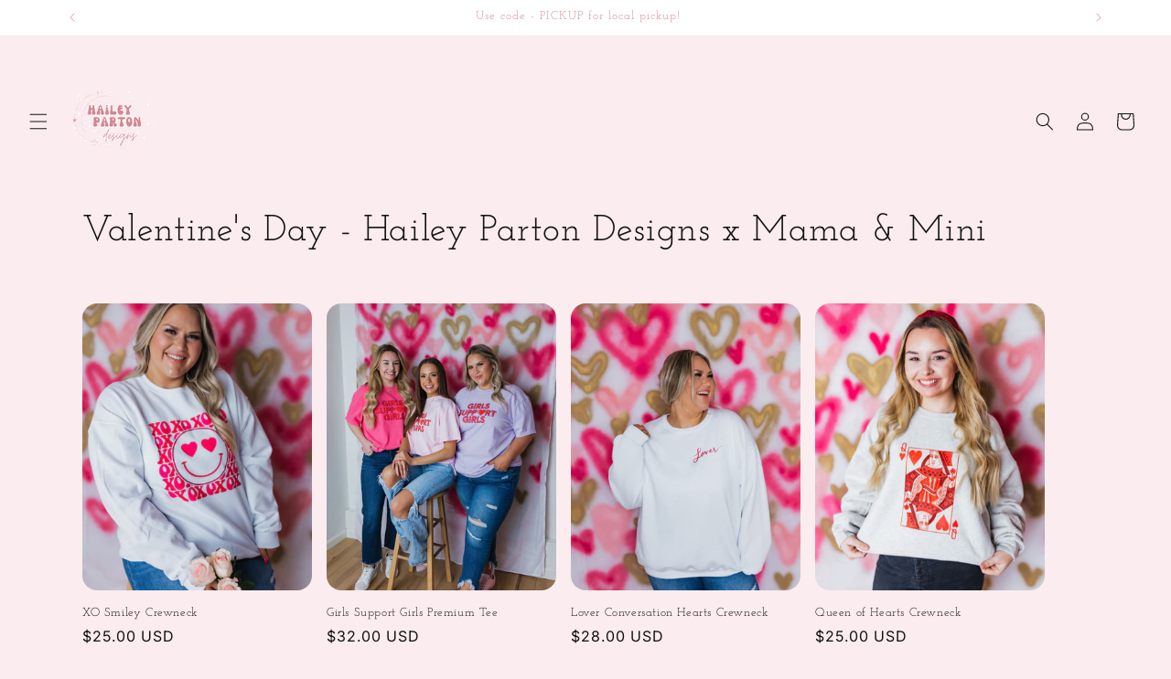

--- FILE ---
content_type: text/html; charset=utf-8
request_url: https://haileypartondesigns.com/collections/valentines-day-hailey-parton-designs-x-mama-mini
body_size: 31329
content:
<!doctype html>
<html class="no-js" lang="en">
  <head>
    <meta charset="utf-8">
    <meta http-equiv="X-UA-Compatible" content="IE=edge">
    <meta name="viewport" content="width=device-width,initial-scale=1">
    <meta name="theme-color" content="">
    <link rel="canonical" href="https://haileypartondesigns.com/collections/valentines-day-hailey-parton-designs-x-mama-mini"><link rel="icon" type="image/png" href="//haileypartondesigns.com/cdn/shop/files/HP_Designs.png?crop=center&height=32&v=1702091342&width=32"><link rel="preconnect" href="https://fonts.shopifycdn.com" crossorigin><title>
      Valentine&#39;s Day - Hailey Parton Designs x Mama &amp; Mini
</title>

    

    

<meta property="og:site_name" content="Hailey Parton Designs">
<meta property="og:url" content="https://haileypartondesigns.com/collections/valentines-day-hailey-parton-designs-x-mama-mini">
<meta property="og:title" content="Valentine&#39;s Day - Hailey Parton Designs x Mama &amp; Mini">
<meta property="og:type" content="website">
<meta property="og:description" content="Hailey Parton Designs"><meta property="og:image" content="http://haileypartondesigns.com/cdn/shop/collections/image_4f8e0f98-6b40-4f90-b7e1-f4fed4796a7d.jpg?v=1705706548">
  <meta property="og:image:secure_url" content="https://haileypartondesigns.com/cdn/shop/collections/image_4f8e0f98-6b40-4f90-b7e1-f4fed4796a7d.jpg?v=1705706548">
  <meta property="og:image:width" content="1290">
  <meta property="og:image:height" content="1857"><meta name="twitter:card" content="summary_large_image">
<meta name="twitter:title" content="Valentine&#39;s Day - Hailey Parton Designs x Mama &amp; Mini">
<meta name="twitter:description" content="Hailey Parton Designs">


    <script src="//haileypartondesigns.com/cdn/shop/t/2/assets/constants.js?v=58251544750838685771702090854" defer="defer"></script>
    <script src="//haileypartondesigns.com/cdn/shop/t/2/assets/pubsub.js?v=158357773527763999511702090855" defer="defer"></script>
    <script src="//haileypartondesigns.com/cdn/shop/t/2/assets/global.js?v=113367515774722599301702090854" defer="defer"></script><script src="//haileypartondesigns.com/cdn/shop/t/2/assets/animations.js?v=88693664871331136111702090853" defer="defer"></script><script>window.performance && window.performance.mark && window.performance.mark('shopify.content_for_header.start');</script><meta id="shopify-digital-wallet" name="shopify-digital-wallet" content="/55781523567/digital_wallets/dialog">
<meta name="shopify-checkout-api-token" content="5c356ebcabf63259da2a0ee474807fee">
<meta id="in-context-paypal-metadata" data-shop-id="55781523567" data-venmo-supported="false" data-environment="production" data-locale="en_US" data-paypal-v4="true" data-currency="USD">
<link rel="alternate" type="application/atom+xml" title="Feed" href="/collections/valentines-day-hailey-parton-designs-x-mama-mini.atom" />
<link rel="next" href="/collections/valentines-day-hailey-parton-designs-x-mama-mini?page=2">
<link rel="alternate" type="application/json+oembed" href="https://haileypartondesigns.com/collections/valentines-day-hailey-parton-designs-x-mama-mini.oembed">
<script async="async" src="/checkouts/internal/preloads.js?locale=en-US"></script>
<link rel="preconnect" href="https://shop.app" crossorigin="anonymous">
<script async="async" src="https://shop.app/checkouts/internal/preloads.js?locale=en-US&shop_id=55781523567" crossorigin="anonymous"></script>
<script id="apple-pay-shop-capabilities" type="application/json">{"shopId":55781523567,"countryCode":"US","currencyCode":"USD","merchantCapabilities":["supports3DS"],"merchantId":"gid:\/\/shopify\/Shop\/55781523567","merchantName":"Hailey Parton Designs","requiredBillingContactFields":["postalAddress","email"],"requiredShippingContactFields":["postalAddress","email"],"shippingType":"shipping","supportedNetworks":["visa","masterCard","amex","discover","elo","jcb"],"total":{"type":"pending","label":"Hailey Parton Designs","amount":"1.00"},"shopifyPaymentsEnabled":true,"supportsSubscriptions":true}</script>
<script id="shopify-features" type="application/json">{"accessToken":"5c356ebcabf63259da2a0ee474807fee","betas":["rich-media-storefront-analytics"],"domain":"haileypartondesigns.com","predictiveSearch":true,"shopId":55781523567,"locale":"en"}</script>
<script>var Shopify = Shopify || {};
Shopify.shop = "16e36a-4.myshopify.com";
Shopify.locale = "en";
Shopify.currency = {"active":"USD","rate":"1.0"};
Shopify.country = "US";
Shopify.theme = {"name":"Spotlight","id":128176554095,"schema_name":"Spotlight","schema_version":"12.0.0","theme_store_id":1891,"role":"main"};
Shopify.theme.handle = "null";
Shopify.theme.style = {"id":null,"handle":null};
Shopify.cdnHost = "haileypartondesigns.com/cdn";
Shopify.routes = Shopify.routes || {};
Shopify.routes.root = "/";</script>
<script type="module">!function(o){(o.Shopify=o.Shopify||{}).modules=!0}(window);</script>
<script>!function(o){function n(){var o=[];function n(){o.push(Array.prototype.slice.apply(arguments))}return n.q=o,n}var t=o.Shopify=o.Shopify||{};t.loadFeatures=n(),t.autoloadFeatures=n()}(window);</script>
<script>
  window.ShopifyPay = window.ShopifyPay || {};
  window.ShopifyPay.apiHost = "shop.app\/pay";
  window.ShopifyPay.redirectState = null;
</script>
<script id="shop-js-analytics" type="application/json">{"pageType":"collection"}</script>
<script defer="defer" async type="module" src="//haileypartondesigns.com/cdn/shopifycloud/shop-js/modules/v2/client.init-shop-cart-sync_BApSsMSl.en.esm.js"></script>
<script defer="defer" async type="module" src="//haileypartondesigns.com/cdn/shopifycloud/shop-js/modules/v2/chunk.common_CBoos6YZ.esm.js"></script>
<script type="module">
  await import("//haileypartondesigns.com/cdn/shopifycloud/shop-js/modules/v2/client.init-shop-cart-sync_BApSsMSl.en.esm.js");
await import("//haileypartondesigns.com/cdn/shopifycloud/shop-js/modules/v2/chunk.common_CBoos6YZ.esm.js");

  window.Shopify.SignInWithShop?.initShopCartSync?.({"fedCMEnabled":true,"windoidEnabled":true});

</script>
<script>
  window.Shopify = window.Shopify || {};
  if (!window.Shopify.featureAssets) window.Shopify.featureAssets = {};
  window.Shopify.featureAssets['shop-js'] = {"shop-cart-sync":["modules/v2/client.shop-cart-sync_DJczDl9f.en.esm.js","modules/v2/chunk.common_CBoos6YZ.esm.js"],"init-fed-cm":["modules/v2/client.init-fed-cm_BzwGC0Wi.en.esm.js","modules/v2/chunk.common_CBoos6YZ.esm.js"],"init-windoid":["modules/v2/client.init-windoid_BS26ThXS.en.esm.js","modules/v2/chunk.common_CBoos6YZ.esm.js"],"shop-cash-offers":["modules/v2/client.shop-cash-offers_DthCPNIO.en.esm.js","modules/v2/chunk.common_CBoos6YZ.esm.js","modules/v2/chunk.modal_Bu1hFZFC.esm.js"],"shop-button":["modules/v2/client.shop-button_D_JX508o.en.esm.js","modules/v2/chunk.common_CBoos6YZ.esm.js"],"init-shop-email-lookup-coordinator":["modules/v2/client.init-shop-email-lookup-coordinator_DFwWcvrS.en.esm.js","modules/v2/chunk.common_CBoos6YZ.esm.js"],"shop-toast-manager":["modules/v2/client.shop-toast-manager_tEhgP2F9.en.esm.js","modules/v2/chunk.common_CBoos6YZ.esm.js"],"shop-login-button":["modules/v2/client.shop-login-button_DwLgFT0K.en.esm.js","modules/v2/chunk.common_CBoos6YZ.esm.js","modules/v2/chunk.modal_Bu1hFZFC.esm.js"],"avatar":["modules/v2/client.avatar_BTnouDA3.en.esm.js"],"init-shop-cart-sync":["modules/v2/client.init-shop-cart-sync_BApSsMSl.en.esm.js","modules/v2/chunk.common_CBoos6YZ.esm.js"],"pay-button":["modules/v2/client.pay-button_BuNmcIr_.en.esm.js","modules/v2/chunk.common_CBoos6YZ.esm.js"],"init-shop-for-new-customer-accounts":["modules/v2/client.init-shop-for-new-customer-accounts_DrjXSI53.en.esm.js","modules/v2/client.shop-login-button_DwLgFT0K.en.esm.js","modules/v2/chunk.common_CBoos6YZ.esm.js","modules/v2/chunk.modal_Bu1hFZFC.esm.js"],"init-customer-accounts-sign-up":["modules/v2/client.init-customer-accounts-sign-up_TlVCiykN.en.esm.js","modules/v2/client.shop-login-button_DwLgFT0K.en.esm.js","modules/v2/chunk.common_CBoos6YZ.esm.js","modules/v2/chunk.modal_Bu1hFZFC.esm.js"],"shop-follow-button":["modules/v2/client.shop-follow-button_C5D3XtBb.en.esm.js","modules/v2/chunk.common_CBoos6YZ.esm.js","modules/v2/chunk.modal_Bu1hFZFC.esm.js"],"checkout-modal":["modules/v2/client.checkout-modal_8TC_1FUY.en.esm.js","modules/v2/chunk.common_CBoos6YZ.esm.js","modules/v2/chunk.modal_Bu1hFZFC.esm.js"],"init-customer-accounts":["modules/v2/client.init-customer-accounts_C0Oh2ljF.en.esm.js","modules/v2/client.shop-login-button_DwLgFT0K.en.esm.js","modules/v2/chunk.common_CBoos6YZ.esm.js","modules/v2/chunk.modal_Bu1hFZFC.esm.js"],"lead-capture":["modules/v2/client.lead-capture_Cq0gfm7I.en.esm.js","modules/v2/chunk.common_CBoos6YZ.esm.js","modules/v2/chunk.modal_Bu1hFZFC.esm.js"],"shop-login":["modules/v2/client.shop-login_BmtnoEUo.en.esm.js","modules/v2/chunk.common_CBoos6YZ.esm.js","modules/v2/chunk.modal_Bu1hFZFC.esm.js"],"payment-terms":["modules/v2/client.payment-terms_BHOWV7U_.en.esm.js","modules/v2/chunk.common_CBoos6YZ.esm.js","modules/v2/chunk.modal_Bu1hFZFC.esm.js"]};
</script>
<script id="__st">var __st={"a":55781523567,"offset":-18000,"reqid":"41236718-483f-49d0-a839-9bf2737c6685-1768904610","pageurl":"haileypartondesigns.com\/collections\/valentines-day-hailey-parton-designs-x-mama-mini","u":"b6c8b77b9095","p":"collection","rtyp":"collection","rid":287868551279};</script>
<script>window.ShopifyPaypalV4VisibilityTracking = true;</script>
<script id="form-persister">!function(){'use strict';const t='contact',e='new_comment',n=[[t,t],['blogs',e],['comments',e],[t,'customer']],o='password',r='form_key',c=['recaptcha-v3-token','g-recaptcha-response','h-captcha-response',o],s=()=>{try{return window.sessionStorage}catch{return}},i='__shopify_v',u=t=>t.elements[r],a=function(){const t=[...n].map((([t,e])=>`form[action*='/${t}']:not([data-nocaptcha='true']) input[name='form_type'][value='${e}']`)).join(',');var e;return e=t,()=>e?[...document.querySelectorAll(e)].map((t=>t.form)):[]}();function m(t){const e=u(t);a().includes(t)&&(!e||!e.value)&&function(t){try{if(!s())return;!function(t){const e=s();if(!e)return;const n=u(t);if(!n)return;const o=n.value;o&&e.removeItem(o)}(t);const e=Array.from(Array(32),(()=>Math.random().toString(36)[2])).join('');!function(t,e){u(t)||t.append(Object.assign(document.createElement('input'),{type:'hidden',name:r})),t.elements[r].value=e}(t,e),function(t,e){const n=s();if(!n)return;const r=[...t.querySelectorAll(`input[type='${o}']`)].map((({name:t})=>t)),u=[...c,...r],a={};for(const[o,c]of new FormData(t).entries())u.includes(o)||(a[o]=c);n.setItem(e,JSON.stringify({[i]:1,action:t.action,data:a}))}(t,e)}catch(e){console.error('failed to persist form',e)}}(t)}const f=t=>{if('true'===t.dataset.persistBound)return;const e=function(t,e){const n=function(t){return'function'==typeof t.submit?t.submit:HTMLFormElement.prototype.submit}(t).bind(t);return function(){let t;return()=>{t||(t=!0,(()=>{try{e(),n()}catch(t){(t=>{console.error('form submit failed',t)})(t)}})(),setTimeout((()=>t=!1),250))}}()}(t,(()=>{m(t)}));!function(t,e){if('function'==typeof t.submit&&'function'==typeof e)try{t.submit=e}catch{}}(t,e),t.addEventListener('submit',(t=>{t.preventDefault(),e()})),t.dataset.persistBound='true'};!function(){function t(t){const e=(t=>{const e=t.target;return e instanceof HTMLFormElement?e:e&&e.form})(t);e&&m(e)}document.addEventListener('submit',t),document.addEventListener('DOMContentLoaded',(()=>{const e=a();for(const t of e)f(t);var n;n=document.body,new window.MutationObserver((t=>{for(const e of t)if('childList'===e.type&&e.addedNodes.length)for(const t of e.addedNodes)1===t.nodeType&&'FORM'===t.tagName&&a().includes(t)&&f(t)})).observe(n,{childList:!0,subtree:!0,attributes:!1}),document.removeEventListener('submit',t)}))}()}();</script>
<script integrity="sha256-4kQ18oKyAcykRKYeNunJcIwy7WH5gtpwJnB7kiuLZ1E=" data-source-attribution="shopify.loadfeatures" defer="defer" src="//haileypartondesigns.com/cdn/shopifycloud/storefront/assets/storefront/load_feature-a0a9edcb.js" crossorigin="anonymous"></script>
<script crossorigin="anonymous" defer="defer" src="//haileypartondesigns.com/cdn/shopifycloud/storefront/assets/shopify_pay/storefront-65b4c6d7.js?v=20250812"></script>
<script data-source-attribution="shopify.dynamic_checkout.dynamic.init">var Shopify=Shopify||{};Shopify.PaymentButton=Shopify.PaymentButton||{isStorefrontPortableWallets:!0,init:function(){window.Shopify.PaymentButton.init=function(){};var t=document.createElement("script");t.src="https://haileypartondesigns.com/cdn/shopifycloud/portable-wallets/latest/portable-wallets.en.js",t.type="module",document.head.appendChild(t)}};
</script>
<script data-source-attribution="shopify.dynamic_checkout.buyer_consent">
  function portableWalletsHideBuyerConsent(e){var t=document.getElementById("shopify-buyer-consent"),n=document.getElementById("shopify-subscription-policy-button");t&&n&&(t.classList.add("hidden"),t.setAttribute("aria-hidden","true"),n.removeEventListener("click",e))}function portableWalletsShowBuyerConsent(e){var t=document.getElementById("shopify-buyer-consent"),n=document.getElementById("shopify-subscription-policy-button");t&&n&&(t.classList.remove("hidden"),t.removeAttribute("aria-hidden"),n.addEventListener("click",e))}window.Shopify?.PaymentButton&&(window.Shopify.PaymentButton.hideBuyerConsent=portableWalletsHideBuyerConsent,window.Shopify.PaymentButton.showBuyerConsent=portableWalletsShowBuyerConsent);
</script>
<script data-source-attribution="shopify.dynamic_checkout.cart.bootstrap">document.addEventListener("DOMContentLoaded",(function(){function t(){return document.querySelector("shopify-accelerated-checkout-cart, shopify-accelerated-checkout")}if(t())Shopify.PaymentButton.init();else{new MutationObserver((function(e,n){t()&&(Shopify.PaymentButton.init(),n.disconnect())})).observe(document.body,{childList:!0,subtree:!0})}}));
</script>
<link id="shopify-accelerated-checkout-styles" rel="stylesheet" media="screen" href="https://haileypartondesigns.com/cdn/shopifycloud/portable-wallets/latest/accelerated-checkout-backwards-compat.css" crossorigin="anonymous">
<style id="shopify-accelerated-checkout-cart">
        #shopify-buyer-consent {
  margin-top: 1em;
  display: inline-block;
  width: 100%;
}

#shopify-buyer-consent.hidden {
  display: none;
}

#shopify-subscription-policy-button {
  background: none;
  border: none;
  padding: 0;
  text-decoration: underline;
  font-size: inherit;
  cursor: pointer;
}

#shopify-subscription-policy-button::before {
  box-shadow: none;
}

      </style>
<script id="sections-script" data-sections="header" defer="defer" src="//haileypartondesigns.com/cdn/shop/t/2/compiled_assets/scripts.js?v=59"></script>
<script>window.performance && window.performance.mark && window.performance.mark('shopify.content_for_header.end');</script>


    <style data-shopify>
      @font-face {
  font-family: Inter;
  font-weight: 400;
  font-style: normal;
  font-display: swap;
  src: url("//haileypartondesigns.com/cdn/fonts/inter/inter_n4.b2a3f24c19b4de56e8871f609e73ca7f6d2e2bb9.woff2") format("woff2"),
       url("//haileypartondesigns.com/cdn/fonts/inter/inter_n4.af8052d517e0c9ffac7b814872cecc27ae1fa132.woff") format("woff");
}

      @font-face {
  font-family: Inter;
  font-weight: 700;
  font-style: normal;
  font-display: swap;
  src: url("//haileypartondesigns.com/cdn/fonts/inter/inter_n7.02711e6b374660cfc7915d1afc1c204e633421e4.woff2") format("woff2"),
       url("//haileypartondesigns.com/cdn/fonts/inter/inter_n7.6dab87426f6b8813070abd79972ceaf2f8d3b012.woff") format("woff");
}

      @font-face {
  font-family: Inter;
  font-weight: 400;
  font-style: italic;
  font-display: swap;
  src: url("//haileypartondesigns.com/cdn/fonts/inter/inter_i4.feae1981dda792ab80d117249d9c7e0f1017e5b3.woff2") format("woff2"),
       url("//haileypartondesigns.com/cdn/fonts/inter/inter_i4.62773b7113d5e5f02c71486623cf828884c85c6e.woff") format("woff");
}

      @font-face {
  font-family: Inter;
  font-weight: 700;
  font-style: italic;
  font-display: swap;
  src: url("//haileypartondesigns.com/cdn/fonts/inter/inter_i7.b377bcd4cc0f160622a22d638ae7e2cd9b86ea4c.woff2") format("woff2"),
       url("//haileypartondesigns.com/cdn/fonts/inter/inter_i7.7c69a6a34e3bb44fcf6f975857e13b9a9b25beb4.woff") format("woff");
}

      @font-face {
  font-family: "Josefin Slab";
  font-weight: 400;
  font-style: normal;
  font-display: swap;
  src: url("//haileypartondesigns.com/cdn/fonts/josefin_slab/josefinslab_n4.5eb436383dc79c43d62e801d55f2f91b003f4e44.woff2") format("woff2"),
       url("//haileypartondesigns.com/cdn/fonts/josefin_slab/josefinslab_n4.a98166462a52f87b8445073312a28c6c1ace7890.woff") format("woff");
}


      
        :root,
        .color-background-1 {
          --color-background: 250,236,239;
        
          --gradient-background: #faecef;
        

        

        --color-foreground: 18,18,18;
        --color-background-contrast: 223,135,154;
        --color-shadow: 18,18,18;
        --color-button: 212,136,147;
        --color-button-text: 18,18,18;
        --color-secondary-button: 250,236,239;
        --color-secondary-button-text: 255,255,255;
        --color-link: 255,255,255;
        --color-badge-foreground: 18,18,18;
        --color-badge-background: 250,236,239;
        --color-badge-border: 18,18,18;
        --payment-terms-background-color: rgb(250 236 239);
      }
      
        
        .color-background-2 {
          --color-background: 255,255,255;
        
          --gradient-background: #ffffff;
        

        

        --color-foreground: 212,136,147;
        --color-background-contrast: 191,191,191;
        --color-shadow: 18,18,18;
        --color-button: 18,18,18;
        --color-button-text: 243,243,243;
        --color-secondary-button: 255,255,255;
        --color-secondary-button-text: 18,18,18;
        --color-link: 18,18,18;
        --color-badge-foreground: 212,136,147;
        --color-badge-background: 255,255,255;
        --color-badge-border: 212,136,147;
        --payment-terms-background-color: rgb(255 255 255);
      }
      
        
        .color-inverse {
          --color-background: 212,136,147;
        
          --gradient-background: #d48893;
        

        

        --color-foreground: 250,236,239;
        --color-background-contrast: 162,59,73;
        --color-shadow: 18,18,18;
        --color-button: 255,255,255;
        --color-button-text: 18,18,18;
        --color-secondary-button: 212,136,147;
        --color-secondary-button-text: 255,255,255;
        --color-link: 255,255,255;
        --color-badge-foreground: 250,236,239;
        --color-badge-background: 212,136,147;
        --color-badge-border: 250,236,239;
        --payment-terms-background-color: rgb(212 136 147);
      }
      
        
        .color-accent-1 {
          --color-background: 0,0,0;
        
          --gradient-background: #000000;
        

        

        --color-foreground: 250,236,239;
        --color-background-contrast: 128,128,128;
        --color-shadow: 18,18,18;
        --color-button: 255,255,255;
        --color-button-text: 212,136,147;
        --color-secondary-button: 0,0,0;
        --color-secondary-button-text: 255,255,255;
        --color-link: 255,255,255;
        --color-badge-foreground: 250,236,239;
        --color-badge-background: 0,0,0;
        --color-badge-border: 250,236,239;
        --payment-terms-background-color: rgb(0 0 0);
      }
      
        
        .color-accent-2 {
          --color-background: 250,236,239;
        
          --gradient-background: #faecef;
        

        

        --color-foreground: 212,136,147;
        --color-background-contrast: 223,135,154;
        --color-shadow: 18,18,18;
        --color-button: 255,255,255;
        --color-button-text: 0,0,0;
        --color-secondary-button: 250,236,239;
        --color-secondary-button-text: 255,255,255;
        --color-link: 255,255,255;
        --color-badge-foreground: 212,136,147;
        --color-badge-background: 250,236,239;
        --color-badge-border: 212,136,147;
        --payment-terms-background-color: rgb(250 236 239);
      }
      

      body, .color-background-1, .color-background-2, .color-inverse, .color-accent-1, .color-accent-2 {
        color: rgba(var(--color-foreground), 0.75);
        background-color: rgb(var(--color-background));
      }

      :root {
        --font-body-family: Inter, sans-serif;
        --font-body-style: normal;
        --font-body-weight: 400;
        --font-body-weight-bold: 700;

        --font-heading-family: "Josefin Slab", serif;
        --font-heading-style: normal;
        --font-heading-weight: 400;

        --font-body-scale: 1.0;
        --font-heading-scale: 1.0;

        --media-padding: px;
        --media-border-opacity: 0.0;
        --media-border-width: 0px;
        --media-radius: 4px;
        --media-shadow-opacity: 0.0;
        --media-shadow-horizontal-offset: 0px;
        --media-shadow-vertical-offset: 4px;
        --media-shadow-blur-radius: 5px;
        --media-shadow-visible: 0;

        --page-width: 120rem;
        --page-width-margin: 0rem;

        --product-card-image-padding: 0.0rem;
        --product-card-corner-radius: 1.6rem;
        --product-card-text-alignment: left;
        --product-card-border-width: 0.0rem;
        --product-card-border-opacity: 0.1;
        --product-card-shadow-opacity: 0.0;
        --product-card-shadow-visible: 0;
        --product-card-shadow-horizontal-offset: 0.0rem;
        --product-card-shadow-vertical-offset: 0.4rem;
        --product-card-shadow-blur-radius: 0.5rem;

        --collection-card-image-padding: 0.0rem;
        --collection-card-corner-radius: 1.6rem;
        --collection-card-text-alignment: left;
        --collection-card-border-width: 0.0rem;
        --collection-card-border-opacity: 0.1;
        --collection-card-shadow-opacity: 0.0;
        --collection-card-shadow-visible: 0;
        --collection-card-shadow-horizontal-offset: 0.0rem;
        --collection-card-shadow-vertical-offset: 0.4rem;
        --collection-card-shadow-blur-radius: 0.5rem;

        --blog-card-image-padding: 0.0rem;
        --blog-card-corner-radius: 1.6rem;
        --blog-card-text-alignment: left;
        --blog-card-border-width: 0.0rem;
        --blog-card-border-opacity: 0.1;
        --blog-card-shadow-opacity: 0.0;
        --blog-card-shadow-visible: 0;
        --blog-card-shadow-horizontal-offset: 0.0rem;
        --blog-card-shadow-vertical-offset: 0.4rem;
        --blog-card-shadow-blur-radius: 0.5rem;

        --badge-corner-radius: 0.4rem;

        --popup-border-width: 1px;
        --popup-border-opacity: 1.0;
        --popup-corner-radius: 4px;
        --popup-shadow-opacity: 0.0;
        --popup-shadow-horizontal-offset: 0px;
        --popup-shadow-vertical-offset: 4px;
        --popup-shadow-blur-radius: 5px;

        --drawer-border-width: 1px;
        --drawer-border-opacity: 0.1;
        --drawer-shadow-opacity: 0.0;
        --drawer-shadow-horizontal-offset: 0px;
        --drawer-shadow-vertical-offset: 4px;
        --drawer-shadow-blur-radius: 5px;

        --spacing-sections-desktop: 0px;
        --spacing-sections-mobile: 0px;

        --grid-desktop-vertical-spacing: 16px;
        --grid-desktop-horizontal-spacing: 16px;
        --grid-mobile-vertical-spacing: 8px;
        --grid-mobile-horizontal-spacing: 8px;

        --text-boxes-border-opacity: 0.1;
        --text-boxes-border-width: 0px;
        --text-boxes-radius: 0px;
        --text-boxes-shadow-opacity: 0.0;
        --text-boxes-shadow-visible: 0;
        --text-boxes-shadow-horizontal-offset: 0px;
        --text-boxes-shadow-vertical-offset: 4px;
        --text-boxes-shadow-blur-radius: 5px;

        --buttons-radius: 4px;
        --buttons-radius-outset: 5px;
        --buttons-border-width: 1px;
        --buttons-border-opacity: 1.0;
        --buttons-shadow-opacity: 0.0;
        --buttons-shadow-visible: 0;
        --buttons-shadow-horizontal-offset: 0px;
        --buttons-shadow-vertical-offset: 4px;
        --buttons-shadow-blur-radius: 5px;
        --buttons-border-offset: 0.3px;

        --inputs-radius: 4px;
        --inputs-border-width: 1px;
        --inputs-border-opacity: 1.0;
        --inputs-shadow-opacity: 0.0;
        --inputs-shadow-horizontal-offset: 0px;
        --inputs-margin-offset: 0px;
        --inputs-shadow-vertical-offset: 4px;
        --inputs-shadow-blur-radius: 5px;
        --inputs-radius-outset: 5px;

        --variant-pills-radius: 40px;
        --variant-pills-border-width: 1px;
        --variant-pills-border-opacity: 0.55;
        --variant-pills-shadow-opacity: 0.0;
        --variant-pills-shadow-horizontal-offset: 0px;
        --variant-pills-shadow-vertical-offset: 4px;
        --variant-pills-shadow-blur-radius: 5px;
      }

      *,
      *::before,
      *::after {
        box-sizing: inherit;
      }

      html {
        box-sizing: border-box;
        font-size: calc(var(--font-body-scale) * 62.5%);
        height: 100%;
      }

      body {
        display: grid;
        grid-template-rows: auto auto 1fr auto;
        grid-template-columns: 100%;
        min-height: 100%;
        margin: 0;
        font-size: 1.5rem;
        letter-spacing: 0.06rem;
        line-height: calc(1 + 0.8 / var(--font-body-scale));
        font-family: var(--font-body-family);
        font-style: var(--font-body-style);
        font-weight: var(--font-body-weight);
      }

      @media screen and (min-width: 750px) {
        body {
          font-size: 1.6rem;
        }
      }
    </style>

    <link href="//haileypartondesigns.com/cdn/shop/t/2/assets/base.css?v=74665255914139625521702090853" rel="stylesheet" type="text/css" media="all" />
<link rel="preload" as="font" href="//haileypartondesigns.com/cdn/fonts/inter/inter_n4.b2a3f24c19b4de56e8871f609e73ca7f6d2e2bb9.woff2" type="font/woff2" crossorigin><link rel="preload" as="font" href="//haileypartondesigns.com/cdn/fonts/josefin_slab/josefinslab_n4.5eb436383dc79c43d62e801d55f2f91b003f4e44.woff2" type="font/woff2" crossorigin><link
        rel="stylesheet"
        href="//haileypartondesigns.com/cdn/shop/t/2/assets/component-predictive-search.css?v=118923337488134913561702090854"
        media="print"
        onload="this.media='all'"
      ><script>
      document.documentElement.className = document.documentElement.className.replace('no-js', 'js');
      if (Shopify.designMode) {
        document.documentElement.classList.add('shopify-design-mode');
      }
    </script>
  <link href="https://monorail-edge.shopifysvc.com" rel="dns-prefetch">
<script>(function(){if ("sendBeacon" in navigator && "performance" in window) {try {var session_token_from_headers = performance.getEntriesByType('navigation')[0].serverTiming.find(x => x.name == '_s').description;} catch {var session_token_from_headers = undefined;}var session_cookie_matches = document.cookie.match(/_shopify_s=([^;]*)/);var session_token_from_cookie = session_cookie_matches && session_cookie_matches.length === 2 ? session_cookie_matches[1] : "";var session_token = session_token_from_headers || session_token_from_cookie || "";function handle_abandonment_event(e) {var entries = performance.getEntries().filter(function(entry) {return /monorail-edge.shopifysvc.com/.test(entry.name);});if (!window.abandonment_tracked && entries.length === 0) {window.abandonment_tracked = true;var currentMs = Date.now();var navigation_start = performance.timing.navigationStart;var payload = {shop_id: 55781523567,url: window.location.href,navigation_start,duration: currentMs - navigation_start,session_token,page_type: "collection"};window.navigator.sendBeacon("https://monorail-edge.shopifysvc.com/v1/produce", JSON.stringify({schema_id: "online_store_buyer_site_abandonment/1.1",payload: payload,metadata: {event_created_at_ms: currentMs,event_sent_at_ms: currentMs}}));}}window.addEventListener('pagehide', handle_abandonment_event);}}());</script>
<script id="web-pixels-manager-setup">(function e(e,d,r,n,o){if(void 0===o&&(o={}),!Boolean(null===(a=null===(i=window.Shopify)||void 0===i?void 0:i.analytics)||void 0===a?void 0:a.replayQueue)){var i,a;window.Shopify=window.Shopify||{};var t=window.Shopify;t.analytics=t.analytics||{};var s=t.analytics;s.replayQueue=[],s.publish=function(e,d,r){return s.replayQueue.push([e,d,r]),!0};try{self.performance.mark("wpm:start")}catch(e){}var l=function(){var e={modern:/Edge?\/(1{2}[4-9]|1[2-9]\d|[2-9]\d{2}|\d{4,})\.\d+(\.\d+|)|Firefox\/(1{2}[4-9]|1[2-9]\d|[2-9]\d{2}|\d{4,})\.\d+(\.\d+|)|Chrom(ium|e)\/(9{2}|\d{3,})\.\d+(\.\d+|)|(Maci|X1{2}).+ Version\/(15\.\d+|(1[6-9]|[2-9]\d|\d{3,})\.\d+)([,.]\d+|)( \(\w+\)|)( Mobile\/\w+|) Safari\/|Chrome.+OPR\/(9{2}|\d{3,})\.\d+\.\d+|(CPU[ +]OS|iPhone[ +]OS|CPU[ +]iPhone|CPU IPhone OS|CPU iPad OS)[ +]+(15[._]\d+|(1[6-9]|[2-9]\d|\d{3,})[._]\d+)([._]\d+|)|Android:?[ /-](13[3-9]|1[4-9]\d|[2-9]\d{2}|\d{4,})(\.\d+|)(\.\d+|)|Android.+Firefox\/(13[5-9]|1[4-9]\d|[2-9]\d{2}|\d{4,})\.\d+(\.\d+|)|Android.+Chrom(ium|e)\/(13[3-9]|1[4-9]\d|[2-9]\d{2}|\d{4,})\.\d+(\.\d+|)|SamsungBrowser\/([2-9]\d|\d{3,})\.\d+/,legacy:/Edge?\/(1[6-9]|[2-9]\d|\d{3,})\.\d+(\.\d+|)|Firefox\/(5[4-9]|[6-9]\d|\d{3,})\.\d+(\.\d+|)|Chrom(ium|e)\/(5[1-9]|[6-9]\d|\d{3,})\.\d+(\.\d+|)([\d.]+$|.*Safari\/(?![\d.]+ Edge\/[\d.]+$))|(Maci|X1{2}).+ Version\/(10\.\d+|(1[1-9]|[2-9]\d|\d{3,})\.\d+)([,.]\d+|)( \(\w+\)|)( Mobile\/\w+|) Safari\/|Chrome.+OPR\/(3[89]|[4-9]\d|\d{3,})\.\d+\.\d+|(CPU[ +]OS|iPhone[ +]OS|CPU[ +]iPhone|CPU IPhone OS|CPU iPad OS)[ +]+(10[._]\d+|(1[1-9]|[2-9]\d|\d{3,})[._]\d+)([._]\d+|)|Android:?[ /-](13[3-9]|1[4-9]\d|[2-9]\d{2}|\d{4,})(\.\d+|)(\.\d+|)|Mobile Safari.+OPR\/([89]\d|\d{3,})\.\d+\.\d+|Android.+Firefox\/(13[5-9]|1[4-9]\d|[2-9]\d{2}|\d{4,})\.\d+(\.\d+|)|Android.+Chrom(ium|e)\/(13[3-9]|1[4-9]\d|[2-9]\d{2}|\d{4,})\.\d+(\.\d+|)|Android.+(UC? ?Browser|UCWEB|U3)[ /]?(15\.([5-9]|\d{2,})|(1[6-9]|[2-9]\d|\d{3,})\.\d+)\.\d+|SamsungBrowser\/(5\.\d+|([6-9]|\d{2,})\.\d+)|Android.+MQ{2}Browser\/(14(\.(9|\d{2,})|)|(1[5-9]|[2-9]\d|\d{3,})(\.\d+|))(\.\d+|)|K[Aa][Ii]OS\/(3\.\d+|([4-9]|\d{2,})\.\d+)(\.\d+|)/},d=e.modern,r=e.legacy,n=navigator.userAgent;return n.match(d)?"modern":n.match(r)?"legacy":"unknown"}(),u="modern"===l?"modern":"legacy",c=(null!=n?n:{modern:"",legacy:""})[u],f=function(e){return[e.baseUrl,"/wpm","/b",e.hashVersion,"modern"===e.buildTarget?"m":"l",".js"].join("")}({baseUrl:d,hashVersion:r,buildTarget:u}),m=function(e){var d=e.version,r=e.bundleTarget,n=e.surface,o=e.pageUrl,i=e.monorailEndpoint;return{emit:function(e){var a=e.status,t=e.errorMsg,s=(new Date).getTime(),l=JSON.stringify({metadata:{event_sent_at_ms:s},events:[{schema_id:"web_pixels_manager_load/3.1",payload:{version:d,bundle_target:r,page_url:o,status:a,surface:n,error_msg:t},metadata:{event_created_at_ms:s}}]});if(!i)return console&&console.warn&&console.warn("[Web Pixels Manager] No Monorail endpoint provided, skipping logging."),!1;try{return self.navigator.sendBeacon.bind(self.navigator)(i,l)}catch(e){}var u=new XMLHttpRequest;try{return u.open("POST",i,!0),u.setRequestHeader("Content-Type","text/plain"),u.send(l),!0}catch(e){return console&&console.warn&&console.warn("[Web Pixels Manager] Got an unhandled error while logging to Monorail."),!1}}}}({version:r,bundleTarget:l,surface:e.surface,pageUrl:self.location.href,monorailEndpoint:e.monorailEndpoint});try{o.browserTarget=l,function(e){var d=e.src,r=e.async,n=void 0===r||r,o=e.onload,i=e.onerror,a=e.sri,t=e.scriptDataAttributes,s=void 0===t?{}:t,l=document.createElement("script"),u=document.querySelector("head"),c=document.querySelector("body");if(l.async=n,l.src=d,a&&(l.integrity=a,l.crossOrigin="anonymous"),s)for(var f in s)if(Object.prototype.hasOwnProperty.call(s,f))try{l.dataset[f]=s[f]}catch(e){}if(o&&l.addEventListener("load",o),i&&l.addEventListener("error",i),u)u.appendChild(l);else{if(!c)throw new Error("Did not find a head or body element to append the script");c.appendChild(l)}}({src:f,async:!0,onload:function(){if(!function(){var e,d;return Boolean(null===(d=null===(e=window.Shopify)||void 0===e?void 0:e.analytics)||void 0===d?void 0:d.initialized)}()){var d=window.webPixelsManager.init(e)||void 0;if(d){var r=window.Shopify.analytics;r.replayQueue.forEach((function(e){var r=e[0],n=e[1],o=e[2];d.publishCustomEvent(r,n,o)})),r.replayQueue=[],r.publish=d.publishCustomEvent,r.visitor=d.visitor,r.initialized=!0}}},onerror:function(){return m.emit({status:"failed",errorMsg:"".concat(f," has failed to load")})},sri:function(e){var d=/^sha384-[A-Za-z0-9+/=]+$/;return"string"==typeof e&&d.test(e)}(c)?c:"",scriptDataAttributes:o}),m.emit({status:"loading"})}catch(e){m.emit({status:"failed",errorMsg:(null==e?void 0:e.message)||"Unknown error"})}}})({shopId: 55781523567,storefrontBaseUrl: "https://haileypartondesigns.com",extensionsBaseUrl: "https://extensions.shopifycdn.com/cdn/shopifycloud/web-pixels-manager",monorailEndpoint: "https://monorail-edge.shopifysvc.com/unstable/produce_batch",surface: "storefront-renderer",enabledBetaFlags: ["2dca8a86"],webPixelsConfigList: [{"id":"shopify-app-pixel","configuration":"{}","eventPayloadVersion":"v1","runtimeContext":"STRICT","scriptVersion":"0450","apiClientId":"shopify-pixel","type":"APP","privacyPurposes":["ANALYTICS","MARKETING"]},{"id":"shopify-custom-pixel","eventPayloadVersion":"v1","runtimeContext":"LAX","scriptVersion":"0450","apiClientId":"shopify-pixel","type":"CUSTOM","privacyPurposes":["ANALYTICS","MARKETING"]}],isMerchantRequest: false,initData: {"shop":{"name":"Hailey Parton Designs","paymentSettings":{"currencyCode":"USD"},"myshopifyDomain":"16e36a-4.myshopify.com","countryCode":"US","storefrontUrl":"https:\/\/haileypartondesigns.com"},"customer":null,"cart":null,"checkout":null,"productVariants":[],"purchasingCompany":null},},"https://haileypartondesigns.com/cdn","fcfee988w5aeb613cpc8e4bc33m6693e112",{"modern":"","legacy":""},{"shopId":"55781523567","storefrontBaseUrl":"https:\/\/haileypartondesigns.com","extensionBaseUrl":"https:\/\/extensions.shopifycdn.com\/cdn\/shopifycloud\/web-pixels-manager","surface":"storefront-renderer","enabledBetaFlags":"[\"2dca8a86\"]","isMerchantRequest":"false","hashVersion":"fcfee988w5aeb613cpc8e4bc33m6693e112","publish":"custom","events":"[[\"page_viewed\",{}],[\"collection_viewed\",{\"collection\":{\"id\":\"287868551279\",\"title\":\"Valentine's Day - Hailey Parton Designs x Mama \u0026 Mini\",\"productVariants\":[{\"price\":{\"amount\":25.0,\"currencyCode\":\"USD\"},\"product\":{\"title\":\"XO Smiley Crewneck\",\"vendor\":\"Hailey Parton Designs\",\"id\":\"7214405484655\",\"untranslatedTitle\":\"XO Smiley Crewneck\",\"url\":\"\/products\/xo-smiley-crewneck\",\"type\":\"\"},\"id\":\"41342117412975\",\"image\":{\"src\":\"\/\/haileypartondesigns.com\/cdn\/shop\/files\/E377F792-D69F-4880-80F4-93B5F5D26085.jpg?v=1705704035\"},\"sku\":null,\"title\":\"Small\",\"untranslatedTitle\":\"Small\"},{\"price\":{\"amount\":32.0,\"currencyCode\":\"USD\"},\"product\":{\"title\":\"Girls Support Girls Premium Tee\",\"vendor\":\"Hailey Parton Designs\",\"id\":\"7214409810031\",\"untranslatedTitle\":\"Girls Support Girls Premium Tee\",\"url\":\"\/products\/girls-support-girls-premium-tee\",\"type\":\"\"},\"id\":\"41342133076079\",\"image\":{\"src\":\"\/\/haileypartondesigns.com\/cdn\/shop\/files\/24AABD35-6114-4D46-A3BE-24656A1FE603.jpg?v=1705704527\"},\"sku\":null,\"title\":\"Small \/ Light Pink\",\"untranslatedTitle\":\"Small \/ Light Pink\"},{\"price\":{\"amount\":28.0,\"currencyCode\":\"USD\"},\"product\":{\"title\":\"Lover Conversation Hearts Crewneck\",\"vendor\":\"Hailey Parton Designs\",\"id\":\"7214405419119\",\"untranslatedTitle\":\"Lover Conversation Hearts Crewneck\",\"url\":\"\/products\/lover-conversation-hearts-crewneck\",\"type\":\"\"},\"id\":\"41342116921455\",\"image\":{\"src\":\"\/\/haileypartondesigns.com\/cdn\/shop\/files\/714B3750-DC4B-4283-B11A-41A0A829E066.jpg?v=1705702747\"},\"sku\":null,\"title\":\"Small\",\"untranslatedTitle\":\"Small\"},{\"price\":{\"amount\":25.0,\"currencyCode\":\"USD\"},\"product\":{\"title\":\"Queen of Hearts Crewneck\",\"vendor\":\"Hailey Parton Designs\",\"id\":\"7214403616879\",\"untranslatedTitle\":\"Queen of Hearts Crewneck\",\"url\":\"\/products\/queen-of-hearts-crewneck\",\"type\":\"\"},\"id\":\"41342107058287\",\"image\":{\"src\":\"\/\/haileypartondesigns.com\/cdn\/shop\/files\/47C8ECA8-E65A-4995-B873-FFA79A31D1DC.jpg?v=1705703492\"},\"sku\":null,\"title\":\"Small\",\"untranslatedTitle\":\"Small\"},{\"price\":{\"amount\":18.0,\"currencyCode\":\"USD\"},\"product\":{\"title\":\"Love More Worry Less Tee\",\"vendor\":\"Hailey Parton Designs\",\"id\":\"7214405845103\",\"untranslatedTitle\":\"Love More Worry Less Tee\",\"url\":\"\/products\/love-more-worry-less-tee\",\"type\":\"\"},\"id\":\"41342118789231\",\"image\":{\"src\":\"\/\/haileypartondesigns.com\/cdn\/shop\/files\/12703AAE-6E76-4A06-8202-5BBA5049CB7A.jpg?v=1705702718\"},\"sku\":null,\"title\":\"Small\",\"untranslatedTitle\":\"Small\"},{\"price\":{\"amount\":25.0,\"currencyCode\":\"USD\"},\"product\":{\"title\":\"Howdy Lodge Crewneck\",\"vendor\":\"Hailey Parton Designs\",\"id\":\"7214403518575\",\"untranslatedTitle\":\"Howdy Lodge Crewneck\",\"url\":\"\/products\/howdy-lodge-crewneck\",\"type\":\"\"},\"id\":\"41342106763375\",\"image\":{\"src\":\"\/\/haileypartondesigns.com\/cdn\/shop\/files\/5F90D8B4-38F6-4B04-A15F-99B5D5CF65BF.jpg?v=1705702722\"},\"sku\":null,\"title\":\"Small\",\"untranslatedTitle\":\"Small\"},{\"price\":{\"amount\":25.0,\"currencyCode\":\"USD\"},\"product\":{\"title\":\"Lover Crewneck\",\"vendor\":\"Hailey Parton Designs\",\"id\":\"7214401945711\",\"untranslatedTitle\":\"Lover Crewneck\",\"url\":\"\/products\/lover-crewneck\",\"type\":\"\"},\"id\":\"41342101061743\",\"image\":{\"src\":\"\/\/haileypartondesigns.com\/cdn\/shop\/files\/47228062-8CA0-485A-AC95-597AE769F35F.jpg?v=1705704619\"},\"sku\":null,\"title\":\"Small\",\"untranslatedTitle\":\"Small\"},{\"price\":{\"amount\":18.0,\"currencyCode\":\"USD\"},\"product\":{\"title\":\"Self Love Era Tee\",\"vendor\":\"Hailey Parton Designs\",\"id\":\"7214406434927\",\"untranslatedTitle\":\"Self Love Era Tee\",\"url\":\"\/products\/self-love-era-tee\",\"type\":\"\"},\"id\":\"41342122754159\",\"image\":{\"src\":\"\/\/haileypartondesigns.com\/cdn\/shop\/files\/8260EB0F-7B11-4D7D-A152-E5B68D01D547.jpg?v=1705704761\"},\"sku\":null,\"title\":\"Small\",\"untranslatedTitle\":\"Small\"},{\"price\":{\"amount\":18.0,\"currencyCode\":\"USD\"},\"product\":{\"title\":\"Valentine Era Tee\",\"vendor\":\"Hailey Parton Designs\",\"id\":\"7214405746799\",\"untranslatedTitle\":\"Valentine Era Tee\",\"url\":\"\/products\/valentine-era-tee\",\"type\":\"\"},\"id\":\"41342118297711\",\"image\":{\"src\":\"\/\/haileypartondesigns.com\/cdn\/shop\/files\/346DBEE8-EA84-4856-9F67-773CA6CE654D.jpg?v=1705703856\"},\"sku\":null,\"title\":\"Small\",\"untranslatedTitle\":\"Small\"},{\"price\":{\"amount\":18.0,\"currencyCode\":\"USD\"},\"product\":{\"title\":\"Self Love Social Club Tee\",\"vendor\":\"Hailey Parton Designs\",\"id\":\"7214406008943\",\"untranslatedTitle\":\"Self Love Social Club Tee\",\"url\":\"\/products\/self-love-social-club-tee\",\"type\":\"\"},\"id\":\"41342119542895\",\"image\":{\"src\":\"\/\/haileypartondesigns.com\/cdn\/shop\/files\/56DA298A-1D57-4FA4-B98F-FF8152F21CB8.jpg?v=1705704895\"},\"sku\":null,\"title\":\"Small\",\"untranslatedTitle\":\"Small\"},{\"price\":{\"amount\":18.0,\"currencyCode\":\"USD\"},\"product\":{\"title\":\"XO Smiley Tee\",\"vendor\":\"Hailey Parton Designs\",\"id\":\"7214405550191\",\"untranslatedTitle\":\"XO Smiley Tee\",\"url\":\"\/products\/xo-smiley-tee\",\"type\":\"\"},\"id\":\"41342117707887\",\"image\":{\"src\":\"\/\/haileypartondesigns.com\/cdn\/shop\/files\/3A78FC06-153D-4A8D-B7F9-C7D3A2A8E7E5.jpg?v=1705704157\"},\"sku\":null,\"title\":\"Small\",\"untranslatedTitle\":\"Small\"},{\"price\":{\"amount\":25.0,\"currencyCode\":\"USD\"},\"product\":{\"title\":\"Valentine Vibes Crewneck\",\"vendor\":\"Hailey Parton Designs\",\"id\":\"7214403682415\",\"untranslatedTitle\":\"Valentine Vibes Crewneck\",\"url\":\"\/products\/valentine-vibes-crewneck\",\"type\":\"\"},\"id\":\"41342108434543\",\"image\":{\"src\":\"\/\/haileypartondesigns.com\/cdn\/shop\/files\/CF641A4F-6879-4A6B-BE6C-1B407E3FCC8E.jpg?v=1705703975\"},\"sku\":null,\"title\":\"Small\",\"untranslatedTitle\":\"Small\"},{\"price\":{\"amount\":18.0,\"currencyCode\":\"USD\"},\"product\":{\"title\":\"Be Mine Tee\",\"vendor\":\"Hailey Parton Designs\",\"id\":\"7214405976175\",\"untranslatedTitle\":\"Be Mine Tee\",\"url\":\"\/products\/be-mine-tee\",\"type\":\"\"},\"id\":\"41342119346287\",\"image\":{\"src\":\"\/\/haileypartondesigns.com\/cdn\/shop\/files\/79D59A83-DC2B-4E21-B57A-924E0E786BF3.jpg?v=1705702704\"},\"sku\":null,\"title\":\"Small\",\"untranslatedTitle\":\"Small\"},{\"price\":{\"amount\":18.0,\"currencyCode\":\"USD\"},\"product\":{\"title\":\"God Says Tee\",\"vendor\":\"Hailey Parton Designs\",\"id\":\"7214405812335\",\"untranslatedTitle\":\"God Says Tee\",\"url\":\"\/products\/god-says-tee\",\"type\":\"\"},\"id\":\"41342118559855\",\"image\":{\"src\":\"\/\/haileypartondesigns.com\/cdn\/shop\/files\/9D521440-3BE4-40B6-BF56-F2BEC61DC91E.jpg?v=1705702704\"},\"sku\":null,\"title\":\"Small\",\"untranslatedTitle\":\"Small\"},{\"price\":{\"amount\":18.0,\"currencyCode\":\"USD\"},\"product\":{\"title\":\"Done in Love Tee\",\"vendor\":\"Hailey Parton Designs\",\"id\":\"7214405877871\",\"untranslatedTitle\":\"Done in Love Tee\",\"url\":\"\/products\/done-in-love-tee\",\"type\":\"\"},\"id\":\"41342118985839\",\"image\":{\"src\":\"\/\/haileypartondesigns.com\/cdn\/shop\/files\/22A4BF19-0E42-438E-A6E5-57DFEF3A990D.jpg?v=1705702132\"},\"sku\":null,\"title\":\"Small\",\"untranslatedTitle\":\"Small\"},{\"price\":{\"amount\":18.0,\"currencyCode\":\"USD\"},\"product\":{\"title\":\"XOXO Tee\",\"vendor\":\"Hailey Parton Designs\",\"id\":\"7214166966383\",\"untranslatedTitle\":\"XOXO Tee\",\"url\":\"\/products\/xoxo-tee\",\"type\":\"\"},\"id\":\"41339429191791\",\"image\":{\"src\":\"\/\/haileypartondesigns.com\/cdn\/shop\/files\/C86BC92F-666A-4A6D-B436-84683FC53A77.jpg?v=1705704319\"},\"sku\":null,\"title\":\"Small\",\"untranslatedTitle\":\"Small\"}]}}]]"});</script><script>
  window.ShopifyAnalytics = window.ShopifyAnalytics || {};
  window.ShopifyAnalytics.meta = window.ShopifyAnalytics.meta || {};
  window.ShopifyAnalytics.meta.currency = 'USD';
  var meta = {"products":[{"id":7214405484655,"gid":"gid:\/\/shopify\/Product\/7214405484655","vendor":"Hailey Parton Designs","type":"","handle":"xo-smiley-crewneck","variants":[{"id":41342117412975,"price":2500,"name":"XO Smiley Crewneck - Small","public_title":"Small","sku":null},{"id":41342117445743,"price":2500,"name":"XO Smiley Crewneck - Medium","public_title":"Medium","sku":null},{"id":41342117478511,"price":2500,"name":"XO Smiley Crewneck - Large","public_title":"Large","sku":null},{"id":41342117511279,"price":2500,"name":"XO Smiley Crewneck - XL","public_title":"XL","sku":null},{"id":41342117544047,"price":2500,"name":"XO Smiley Crewneck - 2XL","public_title":"2XL","sku":null},{"id":41342117576815,"price":2500,"name":"XO Smiley Crewneck - 3XL","public_title":"3XL","sku":null}],"remote":false},{"id":7214409810031,"gid":"gid:\/\/shopify\/Product\/7214409810031","vendor":"Hailey Parton Designs","type":"","handle":"girls-support-girls-premium-tee","variants":[{"id":41342133076079,"price":3200,"name":"Girls Support Girls Premium Tee - Small \/ Light Pink","public_title":"Small \/ Light Pink","sku":null},{"id":41342135435375,"price":3200,"name":"Girls Support Girls Premium Tee - Small \/ Hot Pink","public_title":"Small \/ Hot Pink","sku":""},{"id":41342135468143,"price":3200,"name":"Girls Support Girls Premium Tee - Small \/ Lavendar","public_title":"Small \/ Lavendar","sku":""},{"id":41342133108847,"price":3200,"name":"Girls Support Girls Premium Tee - Medium \/ Light Pink","public_title":"Medium \/ Light Pink","sku":null},{"id":41342135500911,"price":3200,"name":"Girls Support Girls Premium Tee - Medium \/ Hot Pink","public_title":"Medium \/ Hot Pink","sku":""},{"id":41342135533679,"price":3200,"name":"Girls Support Girls Premium Tee - Medium \/ Lavendar","public_title":"Medium \/ Lavendar","sku":""},{"id":41342133141615,"price":3200,"name":"Girls Support Girls Premium Tee - Large \/ Light Pink","public_title":"Large \/ Light Pink","sku":null},{"id":41342135566447,"price":3200,"name":"Girls Support Girls Premium Tee - Large \/ Hot Pink","public_title":"Large \/ Hot Pink","sku":""},{"id":41342135599215,"price":3200,"name":"Girls Support Girls Premium Tee - Large \/ Lavendar","public_title":"Large \/ Lavendar","sku":""},{"id":41342133174383,"price":3200,"name":"Girls Support Girls Premium Tee - XL \/ Light Pink","public_title":"XL \/ Light Pink","sku":null},{"id":41342135631983,"price":3200,"name":"Girls Support Girls Premium Tee - XL \/ Hot Pink","public_title":"XL \/ Hot Pink","sku":""},{"id":41342135664751,"price":3200,"name":"Girls Support Girls Premium Tee - XL \/ Lavendar","public_title":"XL \/ Lavendar","sku":""},{"id":41342133207151,"price":3200,"name":"Girls Support Girls Premium Tee - 2XL \/ Light Pink","public_title":"2XL \/ Light Pink","sku":null},{"id":41342135697519,"price":3200,"name":"Girls Support Girls Premium Tee - 2XL \/ Hot Pink","public_title":"2XL \/ Hot Pink","sku":""},{"id":41342135730287,"price":3200,"name":"Girls Support Girls Premium Tee - 2XL \/ Lavendar","public_title":"2XL \/ Lavendar","sku":""},{"id":41342133239919,"price":3200,"name":"Girls Support Girls Premium Tee - 3XL \/ Light Pink","public_title":"3XL \/ Light Pink","sku":null},{"id":41342135763055,"price":3200,"name":"Girls Support Girls Premium Tee - 3XL \/ Hot Pink","public_title":"3XL \/ Hot Pink","sku":""},{"id":41342135795823,"price":3200,"name":"Girls Support Girls Premium Tee - 3XL \/ Lavendar","public_title":"3XL \/ Lavendar","sku":""}],"remote":false},{"id":7214405419119,"gid":"gid:\/\/shopify\/Product\/7214405419119","vendor":"Hailey Parton Designs","type":"","handle":"lover-conversation-hearts-crewneck","variants":[{"id":41342116921455,"price":2800,"name":"Lover Conversation Hearts Crewneck - Small","public_title":"Small","sku":null},{"id":41342116954223,"price":2800,"name":"Lover Conversation Hearts Crewneck - Medium","public_title":"Medium","sku":null},{"id":41342116986991,"price":2800,"name":"Lover Conversation Hearts Crewneck - Large","public_title":"Large","sku":null},{"id":41342117019759,"price":2800,"name":"Lover Conversation Hearts Crewneck - XL","public_title":"XL","sku":null},{"id":41342117052527,"price":2800,"name":"Lover Conversation Hearts Crewneck - 2XL","public_title":"2XL","sku":null},{"id":41342117085295,"price":2800,"name":"Lover Conversation Hearts Crewneck - 3XL","public_title":"3XL","sku":null}],"remote":false},{"id":7214403616879,"gid":"gid:\/\/shopify\/Product\/7214403616879","vendor":"Hailey Parton Designs","type":"","handle":"queen-of-hearts-crewneck","variants":[{"id":41342107058287,"price":2500,"name":"Queen of Hearts Crewneck - Small","public_title":"Small","sku":null},{"id":41342107091055,"price":2500,"name":"Queen of Hearts Crewneck - Medium","public_title":"Medium","sku":null},{"id":41342107123823,"price":2500,"name":"Queen of Hearts Crewneck - Large","public_title":"Large","sku":null},{"id":41342107156591,"price":2500,"name":"Queen of Hearts Crewneck - XL","public_title":"XL","sku":null},{"id":41342107189359,"price":2500,"name":"Queen of Hearts Crewneck - 2XL","public_title":"2XL","sku":null},{"id":41342107222127,"price":2500,"name":"Queen of Hearts Crewneck - 3XL","public_title":"3XL","sku":null}],"remote":false},{"id":7214405845103,"gid":"gid:\/\/shopify\/Product\/7214405845103","vendor":"Hailey Parton Designs","type":"","handle":"love-more-worry-less-tee","variants":[{"id":41342118789231,"price":1800,"name":"Love More Worry Less Tee - Small","public_title":"Small","sku":null},{"id":41342118821999,"price":1800,"name":"Love More Worry Less Tee - Medium","public_title":"Medium","sku":null},{"id":41342118854767,"price":1800,"name":"Love More Worry Less Tee - Large","public_title":"Large","sku":null},{"id":41342118887535,"price":1800,"name":"Love More Worry Less Tee - XL","public_title":"XL","sku":null},{"id":41342118920303,"price":1800,"name":"Love More Worry Less Tee - 2XL","public_title":"2XL","sku":null},{"id":41342118953071,"price":1800,"name":"Love More Worry Less Tee - 3XL","public_title":"3XL","sku":null}],"remote":false},{"id":7214403518575,"gid":"gid:\/\/shopify\/Product\/7214403518575","vendor":"Hailey Parton Designs","type":"","handle":"howdy-lodge-crewneck","variants":[{"id":41342106763375,"price":2500,"name":"Howdy Lodge Crewneck - Small","public_title":"Small","sku":null},{"id":41342106796143,"price":2500,"name":"Howdy Lodge Crewneck - Medium","public_title":"Medium","sku":null},{"id":41342106828911,"price":2500,"name":"Howdy Lodge Crewneck - Large","public_title":"Large","sku":null},{"id":41342106861679,"price":2500,"name":"Howdy Lodge Crewneck - XL","public_title":"XL","sku":null},{"id":41342106894447,"price":2500,"name":"Howdy Lodge Crewneck - 2XL","public_title":"2XL","sku":null},{"id":41342106927215,"price":2500,"name":"Howdy Lodge Crewneck - 3XL","public_title":"3XL","sku":null}],"remote":false},{"id":7214401945711,"gid":"gid:\/\/shopify\/Product\/7214401945711","vendor":"Hailey Parton Designs","type":"","handle":"lover-crewneck","variants":[{"id":41342101061743,"price":2500,"name":"Lover Crewneck - Small","public_title":"Small","sku":null},{"id":41342101094511,"price":2500,"name":"Lover Crewneck - Medium","public_title":"Medium","sku":null},{"id":41342101127279,"price":2500,"name":"Lover Crewneck - Large","public_title":"Large","sku":null},{"id":41342101160047,"price":2500,"name":"Lover Crewneck - XL","public_title":"XL","sku":null},{"id":41342101192815,"price":2500,"name":"Lover Crewneck - 2XL","public_title":"2XL","sku":null},{"id":41342101225583,"price":2500,"name":"Lover Crewneck - 3XL","public_title":"3XL","sku":null}],"remote":false},{"id":7214406434927,"gid":"gid:\/\/shopify\/Product\/7214406434927","vendor":"Hailey Parton Designs","type":"","handle":"self-love-era-tee","variants":[{"id":41342122754159,"price":1800,"name":"Self Love Era Tee - Small","public_title":"Small","sku":null},{"id":41342122786927,"price":1800,"name":"Self Love Era Tee - Medium","public_title":"Medium","sku":null},{"id":41342122819695,"price":1800,"name":"Self Love Era Tee - Large","public_title":"Large","sku":null},{"id":41342122852463,"price":1800,"name":"Self Love Era Tee - XL","public_title":"XL","sku":null},{"id":41342122885231,"price":1800,"name":"Self Love Era Tee - 2XL","public_title":"2XL","sku":null},{"id":41342122917999,"price":1800,"name":"Self Love Era Tee - 3XL","public_title":"3XL","sku":null}],"remote":false},{"id":7214405746799,"gid":"gid:\/\/shopify\/Product\/7214405746799","vendor":"Hailey Parton Designs","type":"","handle":"valentine-era-tee","variants":[{"id":41342118297711,"price":1800,"name":"Valentine Era Tee - Small","public_title":"Small","sku":null},{"id":41342118330479,"price":1800,"name":"Valentine Era Tee - Medium","public_title":"Medium","sku":null},{"id":41342118363247,"price":1800,"name":"Valentine Era Tee - Large","public_title":"Large","sku":null},{"id":41342118396015,"price":1800,"name":"Valentine Era Tee - XL","public_title":"XL","sku":null},{"id":41342118428783,"price":1800,"name":"Valentine Era Tee - 2XL","public_title":"2XL","sku":null},{"id":41342118461551,"price":1800,"name":"Valentine Era Tee - 3XL","public_title":"3XL","sku":null}],"remote":false},{"id":7214406008943,"gid":"gid:\/\/shopify\/Product\/7214406008943","vendor":"Hailey Parton Designs","type":"","handle":"self-love-social-club-tee","variants":[{"id":41342119542895,"price":1800,"name":"Self Love Social Club Tee - Small","public_title":"Small","sku":null},{"id":41342119575663,"price":1800,"name":"Self Love Social Club Tee - Medium","public_title":"Medium","sku":null},{"id":41342119608431,"price":1800,"name":"Self Love Social Club Tee - Large","public_title":"Large","sku":null},{"id":41342119641199,"price":1800,"name":"Self Love Social Club Tee - XL","public_title":"XL","sku":null},{"id":41342119673967,"price":1800,"name":"Self Love Social Club Tee - 2XL","public_title":"2XL","sku":null},{"id":41342119706735,"price":1800,"name":"Self Love Social Club Tee - 3XL","public_title":"3XL","sku":null}],"remote":false},{"id":7214405550191,"gid":"gid:\/\/shopify\/Product\/7214405550191","vendor":"Hailey Parton Designs","type":"","handle":"xo-smiley-tee","variants":[{"id":41342117707887,"price":1800,"name":"XO Smiley Tee - Small","public_title":"Small","sku":null},{"id":41342117740655,"price":1800,"name":"XO Smiley Tee - Medium","public_title":"Medium","sku":null},{"id":41342117773423,"price":1800,"name":"XO Smiley Tee - Large","public_title":"Large","sku":null},{"id":41342117806191,"price":1800,"name":"XO Smiley Tee - XL","public_title":"XL","sku":null},{"id":41342117838959,"price":1800,"name":"XO Smiley Tee - 2XL","public_title":"2XL","sku":null},{"id":41342117871727,"price":1800,"name":"XO Smiley Tee - 3XL","public_title":"3XL","sku":null}],"remote":false},{"id":7214403682415,"gid":"gid:\/\/shopify\/Product\/7214403682415","vendor":"Hailey Parton Designs","type":"","handle":"valentine-vibes-crewneck","variants":[{"id":41342108434543,"price":2500,"name":"Valentine Vibes Crewneck - Small","public_title":"Small","sku":null},{"id":41342108467311,"price":2500,"name":"Valentine Vibes Crewneck - Medium","public_title":"Medium","sku":null},{"id":41342108500079,"price":2500,"name":"Valentine Vibes Crewneck - Large","public_title":"Large","sku":null},{"id":41342108532847,"price":2500,"name":"Valentine Vibes Crewneck - XL","public_title":"XL","sku":null},{"id":41342108565615,"price":2500,"name":"Valentine Vibes Crewneck - 2XL","public_title":"2XL","sku":null},{"id":41342108598383,"price":2500,"name":"Valentine Vibes Crewneck - 3XL","public_title":"3XL","sku":null}],"remote":false},{"id":7214405976175,"gid":"gid:\/\/shopify\/Product\/7214405976175","vendor":"Hailey Parton Designs","type":"","handle":"be-mine-tee","variants":[{"id":41342119346287,"price":1800,"name":"Be Mine Tee - Small","public_title":"Small","sku":null},{"id":41342119379055,"price":1800,"name":"Be Mine Tee - Medium","public_title":"Medium","sku":null},{"id":41342119411823,"price":1800,"name":"Be Mine Tee - Large","public_title":"Large","sku":null},{"id":41342119444591,"price":1800,"name":"Be Mine Tee - XL","public_title":"XL","sku":null},{"id":41342119477359,"price":1800,"name":"Be Mine Tee - 2XL","public_title":"2XL","sku":null},{"id":41342119510127,"price":1800,"name":"Be Mine Tee - 3XL","public_title":"3XL","sku":null}],"remote":false},{"id":7214405812335,"gid":"gid:\/\/shopify\/Product\/7214405812335","vendor":"Hailey Parton Designs","type":"","handle":"god-says-tee","variants":[{"id":41342118559855,"price":1800,"name":"God Says Tee - Small","public_title":"Small","sku":null},{"id":41342118592623,"price":1800,"name":"God Says Tee - Medium","public_title":"Medium","sku":null},{"id":41342118625391,"price":1800,"name":"God Says Tee - Large","public_title":"Large","sku":null},{"id":41342118658159,"price":1800,"name":"God Says Tee - XL","public_title":"XL","sku":null},{"id":41342118690927,"price":1800,"name":"God Says Tee - 2XL","public_title":"2XL","sku":null},{"id":41342118723695,"price":1800,"name":"God Says Tee - 3XL","public_title":"3XL","sku":null}],"remote":false},{"id":7214405877871,"gid":"gid:\/\/shopify\/Product\/7214405877871","vendor":"Hailey Parton Designs","type":"","handle":"done-in-love-tee","variants":[{"id":41342118985839,"price":1800,"name":"Done in Love Tee - Small","public_title":"Small","sku":null},{"id":41342119018607,"price":1800,"name":"Done in Love Tee - Medium","public_title":"Medium","sku":null},{"id":41342119051375,"price":1800,"name":"Done in Love Tee - Large","public_title":"Large","sku":null},{"id":41342119084143,"price":1800,"name":"Done in Love Tee - XL","public_title":"XL","sku":null},{"id":41342119116911,"price":1800,"name":"Done in Love Tee - 2XL","public_title":"2XL","sku":null},{"id":41342119149679,"price":1800,"name":"Done in Love Tee - 3XL","public_title":"3XL","sku":null}],"remote":false},{"id":7214166966383,"gid":"gid:\/\/shopify\/Product\/7214166966383","vendor":"Hailey Parton Designs","type":"","handle":"xoxo-tee","variants":[{"id":41339429191791,"price":1800,"name":"XOXO Tee - Small","public_title":"Small","sku":null},{"id":41339429224559,"price":1800,"name":"XOXO Tee - Medium","public_title":"Medium","sku":null},{"id":41339429257327,"price":1800,"name":"XOXO Tee - Large","public_title":"Large","sku":null},{"id":41339429290095,"price":1800,"name":"XOXO Tee - XL","public_title":"XL","sku":null},{"id":41339429322863,"price":1800,"name":"XOXO Tee - 2XL","public_title":"2XL","sku":null},{"id":41339429355631,"price":1800,"name":"XOXO Tee - 3XL","public_title":"3XL","sku":null}],"remote":false}],"page":{"pageType":"collection","resourceType":"collection","resourceId":287868551279,"requestId":"41236718-483f-49d0-a839-9bf2737c6685-1768904610"}};
  for (var attr in meta) {
    window.ShopifyAnalytics.meta[attr] = meta[attr];
  }
</script>
<script class="analytics">
  (function () {
    var customDocumentWrite = function(content) {
      var jquery = null;

      if (window.jQuery) {
        jquery = window.jQuery;
      } else if (window.Checkout && window.Checkout.$) {
        jquery = window.Checkout.$;
      }

      if (jquery) {
        jquery('body').append(content);
      }
    };

    var hasLoggedConversion = function(token) {
      if (token) {
        return document.cookie.indexOf('loggedConversion=' + token) !== -1;
      }
      return false;
    }

    var setCookieIfConversion = function(token) {
      if (token) {
        var twoMonthsFromNow = new Date(Date.now());
        twoMonthsFromNow.setMonth(twoMonthsFromNow.getMonth() + 2);

        document.cookie = 'loggedConversion=' + token + '; expires=' + twoMonthsFromNow;
      }
    }

    var trekkie = window.ShopifyAnalytics.lib = window.trekkie = window.trekkie || [];
    if (trekkie.integrations) {
      return;
    }
    trekkie.methods = [
      'identify',
      'page',
      'ready',
      'track',
      'trackForm',
      'trackLink'
    ];
    trekkie.factory = function(method) {
      return function() {
        var args = Array.prototype.slice.call(arguments);
        args.unshift(method);
        trekkie.push(args);
        return trekkie;
      };
    };
    for (var i = 0; i < trekkie.methods.length; i++) {
      var key = trekkie.methods[i];
      trekkie[key] = trekkie.factory(key);
    }
    trekkie.load = function(config) {
      trekkie.config = config || {};
      trekkie.config.initialDocumentCookie = document.cookie;
      var first = document.getElementsByTagName('script')[0];
      var script = document.createElement('script');
      script.type = 'text/javascript';
      script.onerror = function(e) {
        var scriptFallback = document.createElement('script');
        scriptFallback.type = 'text/javascript';
        scriptFallback.onerror = function(error) {
                var Monorail = {
      produce: function produce(monorailDomain, schemaId, payload) {
        var currentMs = new Date().getTime();
        var event = {
          schema_id: schemaId,
          payload: payload,
          metadata: {
            event_created_at_ms: currentMs,
            event_sent_at_ms: currentMs
          }
        };
        return Monorail.sendRequest("https://" + monorailDomain + "/v1/produce", JSON.stringify(event));
      },
      sendRequest: function sendRequest(endpointUrl, payload) {
        // Try the sendBeacon API
        if (window && window.navigator && typeof window.navigator.sendBeacon === 'function' && typeof window.Blob === 'function' && !Monorail.isIos12()) {
          var blobData = new window.Blob([payload], {
            type: 'text/plain'
          });

          if (window.navigator.sendBeacon(endpointUrl, blobData)) {
            return true;
          } // sendBeacon was not successful

        } // XHR beacon

        var xhr = new XMLHttpRequest();

        try {
          xhr.open('POST', endpointUrl);
          xhr.setRequestHeader('Content-Type', 'text/plain');
          xhr.send(payload);
        } catch (e) {
          console.log(e);
        }

        return false;
      },
      isIos12: function isIos12() {
        return window.navigator.userAgent.lastIndexOf('iPhone; CPU iPhone OS 12_') !== -1 || window.navigator.userAgent.lastIndexOf('iPad; CPU OS 12_') !== -1;
      }
    };
    Monorail.produce('monorail-edge.shopifysvc.com',
      'trekkie_storefront_load_errors/1.1',
      {shop_id: 55781523567,
      theme_id: 128176554095,
      app_name: "storefront",
      context_url: window.location.href,
      source_url: "//haileypartondesigns.com/cdn/s/trekkie.storefront.cd680fe47e6c39ca5d5df5f0a32d569bc48c0f27.min.js"});

        };
        scriptFallback.async = true;
        scriptFallback.src = '//haileypartondesigns.com/cdn/s/trekkie.storefront.cd680fe47e6c39ca5d5df5f0a32d569bc48c0f27.min.js';
        first.parentNode.insertBefore(scriptFallback, first);
      };
      script.async = true;
      script.src = '//haileypartondesigns.com/cdn/s/trekkie.storefront.cd680fe47e6c39ca5d5df5f0a32d569bc48c0f27.min.js';
      first.parentNode.insertBefore(script, first);
    };
    trekkie.load(
      {"Trekkie":{"appName":"storefront","development":false,"defaultAttributes":{"shopId":55781523567,"isMerchantRequest":null,"themeId":128176554095,"themeCityHash":"2171645615669078393","contentLanguage":"en","currency":"USD","eventMetadataId":"ab48913c-0343-4357-9f77-c9c0831dbab7"},"isServerSideCookieWritingEnabled":true,"monorailRegion":"shop_domain","enabledBetaFlags":["65f19447"]},"Session Attribution":{},"S2S":{"facebookCapiEnabled":false,"source":"trekkie-storefront-renderer","apiClientId":580111}}
    );

    var loaded = false;
    trekkie.ready(function() {
      if (loaded) return;
      loaded = true;

      window.ShopifyAnalytics.lib = window.trekkie;

      var originalDocumentWrite = document.write;
      document.write = customDocumentWrite;
      try { window.ShopifyAnalytics.merchantGoogleAnalytics.call(this); } catch(error) {};
      document.write = originalDocumentWrite;

      window.ShopifyAnalytics.lib.page(null,{"pageType":"collection","resourceType":"collection","resourceId":287868551279,"requestId":"41236718-483f-49d0-a839-9bf2737c6685-1768904610","shopifyEmitted":true});

      var match = window.location.pathname.match(/checkouts\/(.+)\/(thank_you|post_purchase)/)
      var token = match? match[1]: undefined;
      if (!hasLoggedConversion(token)) {
        setCookieIfConversion(token);
        window.ShopifyAnalytics.lib.track("Viewed Product Category",{"currency":"USD","category":"Collection: valentines-day-hailey-parton-designs-x-mama-mini","collectionName":"valentines-day-hailey-parton-designs-x-mama-mini","collectionId":287868551279,"nonInteraction":true},undefined,undefined,{"shopifyEmitted":true});
      }
    });


        var eventsListenerScript = document.createElement('script');
        eventsListenerScript.async = true;
        eventsListenerScript.src = "//haileypartondesigns.com/cdn/shopifycloud/storefront/assets/shop_events_listener-3da45d37.js";
        document.getElementsByTagName('head')[0].appendChild(eventsListenerScript);

})();</script>
<script
  defer
  src="https://haileypartondesigns.com/cdn/shopifycloud/perf-kit/shopify-perf-kit-3.0.4.min.js"
  data-application="storefront-renderer"
  data-shop-id="55781523567"
  data-render-region="gcp-us-central1"
  data-page-type="collection"
  data-theme-instance-id="128176554095"
  data-theme-name="Spotlight"
  data-theme-version="12.0.0"
  data-monorail-region="shop_domain"
  data-resource-timing-sampling-rate="10"
  data-shs="true"
  data-shs-beacon="true"
  data-shs-export-with-fetch="true"
  data-shs-logs-sample-rate="1"
  data-shs-beacon-endpoint="https://haileypartondesigns.com/api/collect"
></script>
</head>

  <body class="gradient animate--hover-vertical-lift">
    <a class="skip-to-content-link button visually-hidden" href="#MainContent">
      Skip to content
    </a><!-- BEGIN sections: header-group -->
<div id="shopify-section-sections--15456837992559__8447415f-379b-4a0d-bba5-c1818d3444cd" class="shopify-section shopify-section-group-header-group announcement-bar-section"><link href="//haileypartondesigns.com/cdn/shop/t/2/assets/component-slideshow.css?v=107725913939919748051702090854" rel="stylesheet" type="text/css" media="all" />
<link href="//haileypartondesigns.com/cdn/shop/t/2/assets/component-slider.css?v=142503135496229589681702090854" rel="stylesheet" type="text/css" media="all" />

  <link href="//haileypartondesigns.com/cdn/shop/t/2/assets/component-list-social.css?v=35792976012981934991702090854" rel="stylesheet" type="text/css" media="all" />


<div
  class="utility-bar color-background-2 gradient utility-bar--bottom-border"
  
>
  <div class="page-width utility-bar__grid"><slideshow-component
        class="announcement-bar"
        role="region"
        aria-roledescription="Carousel"
        aria-label="Announcement bar"
      >
        <div class="announcement-bar-slider slider-buttons">
          <button
            type="button"
            class="slider-button slider-button--prev"
            name="previous"
            aria-label="Previous announcement"
            aria-controls="Slider-sections--15456837992559__8447415f-379b-4a0d-bba5-c1818d3444cd"
          >
            <svg aria-hidden="true" focusable="false" class="icon icon-caret" viewBox="0 0 10 6">
  <path fill-rule="evenodd" clip-rule="evenodd" d="M9.354.646a.5.5 0 00-.708 0L5 4.293 1.354.646a.5.5 0 00-.708.708l4 4a.5.5 0 00.708 0l4-4a.5.5 0 000-.708z" fill="currentColor">
</svg>

          </button>
          <div
            class="grid grid--1-col slider slider--everywhere"
            id="Slider-sections--15456837992559__8447415f-379b-4a0d-bba5-c1818d3444cd"
            aria-live="polite"
            aria-atomic="true"
            data-autoplay="false"
            data-speed="3"
          ><div
                class="slideshow__slide slider__slide grid__item grid--1-col"
                id="Slide-sections--15456837992559__8447415f-379b-4a0d-bba5-c1818d3444cd-1"
                
                role="group"
                aria-roledescription="Announcement"
                aria-label="1 of 4"
                tabindex="-1"
              >
                <div
                  class="announcement-bar__announcement"
                  role="region"
                  aria-label="Announcement"
                  
                ><p class="announcement-bar__message h5">
                      <span>Use code - PICKUP for local pickup!</span></p></div>
              </div><div
                class="slideshow__slide slider__slide grid__item grid--1-col"
                id="Slide-sections--15456837992559__8447415f-379b-4a0d-bba5-c1818d3444cd-2"
                
                role="group"
                aria-roledescription="Announcement"
                aria-label="2 of 4"
                tabindex="-1"
              >
                <div
                  class="announcement-bar__announcement"
                  role="region"
                  aria-label="Announcement"
                  
                ><p class="announcement-bar__message h5">
                      <span>Holly Jolly collection available NOW!</span></p></div>
              </div><div
                class="slideshow__slide slider__slide grid__item grid--1-col"
                id="Slide-sections--15456837992559__8447415f-379b-4a0d-bba5-c1818d3444cd-3"
                
                role="group"
                aria-roledescription="Announcement"
                aria-label="3 of 4"
                tabindex="-1"
              >
                <div
                  class="announcement-bar__announcement"
                  role="region"
                  aria-label="Announcement"
                  
                ><p class="announcement-bar__message h5">
                      <span>Welcome, we are so glad you are here!</span></p></div>
              </div><div
                class="slideshow__slide slider__slide grid__item grid--1-col"
                id="Slide-sections--15456837992559__8447415f-379b-4a0d-bba5-c1818d3444cd-4"
                
                role="group"
                aria-roledescription="Announcement"
                aria-label="4 of 4"
                tabindex="-1"
              >
                <div
                  class="announcement-bar__announcement"
                  role="region"
                  aria-label="Announcement"
                  
                ><p class="announcement-bar__message h5">
                      <span>FREE shipping on all orders over $50</span></p></div>
              </div></div>
          <button
            type="button"
            class="slider-button slider-button--next"
            name="next"
            aria-label="Next announcement"
            aria-controls="Slider-sections--15456837992559__8447415f-379b-4a0d-bba5-c1818d3444cd"
          >
            <svg aria-hidden="true" focusable="false" class="icon icon-caret" viewBox="0 0 10 6">
  <path fill-rule="evenodd" clip-rule="evenodd" d="M9.354.646a.5.5 0 00-.708 0L5 4.293 1.354.646a.5.5 0 00-.708.708l4 4a.5.5 0 00.708 0l4-4a.5.5 0 000-.708z" fill="currentColor">
</svg>

          </button>
        </div>
      </slideshow-component><div class="localization-wrapper">
</div>
  </div>
</div>


</div><div id="shopify-section-sections--15456837992559__header" class="shopify-section shopify-section-group-header-group section-header"><link rel="stylesheet" href="//haileypartondesigns.com/cdn/shop/t/2/assets/component-list-menu.css?v=151968516119678728991702090853" media="print" onload="this.media='all'">
<link rel="stylesheet" href="//haileypartondesigns.com/cdn/shop/t/2/assets/component-search.css?v=165164710990765432851702090854" media="print" onload="this.media='all'">
<link rel="stylesheet" href="//haileypartondesigns.com/cdn/shop/t/2/assets/component-menu-drawer.css?v=31331429079022630271702090854" media="print" onload="this.media='all'">
<link rel="stylesheet" href="//haileypartondesigns.com/cdn/shop/t/2/assets/component-cart-notification.css?v=54116361853792938221702090853" media="print" onload="this.media='all'">
<link rel="stylesheet" href="//haileypartondesigns.com/cdn/shop/t/2/assets/component-cart-items.css?v=145340746371385151771702090853" media="print" onload="this.media='all'"><link rel="stylesheet" href="//haileypartondesigns.com/cdn/shop/t/2/assets/component-price.css?v=70172745017360139101702090854" media="print" onload="this.media='all'"><noscript><link href="//haileypartondesigns.com/cdn/shop/t/2/assets/component-list-menu.css?v=151968516119678728991702090853" rel="stylesheet" type="text/css" media="all" /></noscript>
<noscript><link href="//haileypartondesigns.com/cdn/shop/t/2/assets/component-search.css?v=165164710990765432851702090854" rel="stylesheet" type="text/css" media="all" /></noscript>
<noscript><link href="//haileypartondesigns.com/cdn/shop/t/2/assets/component-menu-drawer.css?v=31331429079022630271702090854" rel="stylesheet" type="text/css" media="all" /></noscript>
<noscript><link href="//haileypartondesigns.com/cdn/shop/t/2/assets/component-cart-notification.css?v=54116361853792938221702090853" rel="stylesheet" type="text/css" media="all" /></noscript>
<noscript><link href="//haileypartondesigns.com/cdn/shop/t/2/assets/component-cart-items.css?v=145340746371385151771702090853" rel="stylesheet" type="text/css" media="all" /></noscript>

<style>
  header-drawer {
    justify-self: start;
    margin-left: -1.2rem;
  }.scrolled-past-header .header__heading-logo-wrapper {
      width: 75%;
    }.menu-drawer-container {
    display: flex;
  }

  .list-menu {
    list-style: none;
    padding: 0;
    margin: 0;
  }

  .list-menu--inline {
    display: inline-flex;
    flex-wrap: wrap;
  }

  summary.list-menu__item {
    padding-right: 2.7rem;
  }

  .list-menu__item {
    display: flex;
    align-items: center;
    line-height: calc(1 + 0.3 / var(--font-body-scale));
  }

  .list-menu__item--link {
    text-decoration: none;
    padding-bottom: 1rem;
    padding-top: 1rem;
    line-height: calc(1 + 0.8 / var(--font-body-scale));
  }

  @media screen and (min-width: 750px) {
    .list-menu__item--link {
      padding-bottom: 0.5rem;
      padding-top: 0.5rem;
    }
  }
</style><style data-shopify>.header {
    padding: 18px 3rem 6px 3rem;
  }

  .section-header {
    position: sticky; /* This is for fixing a Safari z-index issue. PR #2147 */
    margin-bottom: 0px;
  }

  @media screen and (min-width: 750px) {
    .section-header {
      margin-bottom: 0px;
    }
  }

  @media screen and (min-width: 990px) {
    .header {
      padding-top: 36px;
      padding-bottom: 12px;
    }
  }</style><script src="//haileypartondesigns.com/cdn/shop/t/2/assets/details-disclosure.js?v=13653116266235556501702090854" defer="defer"></script>
<script src="//haileypartondesigns.com/cdn/shop/t/2/assets/details-modal.js?v=25581673532751508451702090854" defer="defer"></script>
<script src="//haileypartondesigns.com/cdn/shop/t/2/assets/cart-notification.js?v=133508293167896966491702090853" defer="defer"></script>
<script src="//haileypartondesigns.com/cdn/shop/t/2/assets/search-form.js?v=133129549252120666541702090855" defer="defer"></script><svg xmlns="http://www.w3.org/2000/svg" class="hidden">
  <symbol id="icon-search" viewbox="0 0 18 19" fill="none">
    <path fill-rule="evenodd" clip-rule="evenodd" d="M11.03 11.68A5.784 5.784 0 112.85 3.5a5.784 5.784 0 018.18 8.18zm.26 1.12a6.78 6.78 0 11.72-.7l5.4 5.4a.5.5 0 11-.71.7l-5.41-5.4z" fill="currentColor"/>
  </symbol>

  <symbol id="icon-reset" class="icon icon-close"  fill="none" viewBox="0 0 18 18" stroke="currentColor">
    <circle r="8.5" cy="9" cx="9" stroke-opacity="0.2"/>
    <path d="M6.82972 6.82915L1.17193 1.17097" stroke-linecap="round" stroke-linejoin="round" transform="translate(5 5)"/>
    <path d="M1.22896 6.88502L6.77288 1.11523" stroke-linecap="round" stroke-linejoin="round" transform="translate(5 5)"/>
  </symbol>

  <symbol id="icon-close" class="icon icon-close" fill="none" viewBox="0 0 18 17">
    <path d="M.865 15.978a.5.5 0 00.707.707l7.433-7.431 7.579 7.282a.501.501 0 00.846-.37.5.5 0 00-.153-.351L9.712 8.546l7.417-7.416a.5.5 0 10-.707-.708L8.991 7.853 1.413.573a.5.5 0 10-.693.72l7.563 7.268-7.418 7.417z" fill="currentColor">
  </symbol>
</svg><sticky-header data-sticky-type="reduce-logo-size" class="header-wrapper color-background-1 gradient"><header class="header header--middle-left header--mobile-center page-width drawer-menu header--has-menu header--has-social header--has-account">

<header-drawer data-breakpoint="desktop">
  <details id="Details-menu-drawer-container" class="menu-drawer-container">
    <summary
      class="header__icon header__icon--menu header__icon--summary link focus-inset"
      aria-label="Menu"
    >
      <span>
        <svg
  xmlns="http://www.w3.org/2000/svg"
  aria-hidden="true"
  focusable="false"
  class="icon icon-hamburger"
  fill="none"
  viewBox="0 0 18 16"
>
  <path d="M1 .5a.5.5 0 100 1h15.71a.5.5 0 000-1H1zM.5 8a.5.5 0 01.5-.5h15.71a.5.5 0 010 1H1A.5.5 0 01.5 8zm0 7a.5.5 0 01.5-.5h15.71a.5.5 0 010 1H1a.5.5 0 01-.5-.5z" fill="currentColor">
</svg>

        <svg
  xmlns="http://www.w3.org/2000/svg"
  aria-hidden="true"
  focusable="false"
  class="icon icon-close"
  fill="none"
  viewBox="0 0 18 17"
>
  <path d="M.865 15.978a.5.5 0 00.707.707l7.433-7.431 7.579 7.282a.501.501 0 00.846-.37.5.5 0 00-.153-.351L9.712 8.546l7.417-7.416a.5.5 0 10-.707-.708L8.991 7.853 1.413.573a.5.5 0 10-.693.72l7.563 7.268-7.418 7.417z" fill="currentColor">
</svg>

      </span>
    </summary>
    <div id="menu-drawer" class="gradient menu-drawer motion-reduce color-background-1">
      <div class="menu-drawer__inner-container">
        <div class="menu-drawer__navigation-container">
          <nav class="menu-drawer__navigation">
            <ul class="menu-drawer__menu has-submenu list-menu" role="list"><li><a
                      id="HeaderDrawer-home"
                      href="/"
                      class="menu-drawer__menu-item list-menu__item link link--text focus-inset"
                      
                    >
                      Home
                    </a></li><li><details id="Details-menu-drawer-menu-item-2">
                      <summary
                        id="HeaderDrawer-shop"
                        class="menu-drawer__menu-item list-menu__item link link--text focus-inset"
                      >
                        Shop
                        <svg
  viewBox="0 0 14 10"
  fill="none"
  aria-hidden="true"
  focusable="false"
  class="icon icon-arrow"
  xmlns="http://www.w3.org/2000/svg"
>
  <path fill-rule="evenodd" clip-rule="evenodd" d="M8.537.808a.5.5 0 01.817-.162l4 4a.5.5 0 010 .708l-4 4a.5.5 0 11-.708-.708L11.793 5.5H1a.5.5 0 010-1h10.793L8.646 1.354a.5.5 0 01-.109-.546z" fill="currentColor">
</svg>

                        <svg aria-hidden="true" focusable="false" class="icon icon-caret" viewBox="0 0 10 6">
  <path fill-rule="evenodd" clip-rule="evenodd" d="M9.354.646a.5.5 0 00-.708 0L5 4.293 1.354.646a.5.5 0 00-.708.708l4 4a.5.5 0 00.708 0l4-4a.5.5 0 000-.708z" fill="currentColor">
</svg>

                      </summary>
                      <div
                        id="link-shop"
                        class="menu-drawer__submenu has-submenu gradient motion-reduce"
                        tabindex="-1"
                      >
                        <div class="menu-drawer__inner-submenu">
                          <button class="menu-drawer__close-button link link--text focus-inset" aria-expanded="true">
                            <svg
  viewBox="0 0 14 10"
  fill="none"
  aria-hidden="true"
  focusable="false"
  class="icon icon-arrow"
  xmlns="http://www.w3.org/2000/svg"
>
  <path fill-rule="evenodd" clip-rule="evenodd" d="M8.537.808a.5.5 0 01.817-.162l4 4a.5.5 0 010 .708l-4 4a.5.5 0 11-.708-.708L11.793 5.5H1a.5.5 0 010-1h10.793L8.646 1.354a.5.5 0 01-.109-.546z" fill="currentColor">
</svg>

                            Shop
                          </button>
                          <ul class="menu-drawer__menu list-menu" role="list" tabindex="-1"><li><a
                                    id="HeaderDrawer-shop-earrings"
                                    href="/collections/earrings"
                                    class="menu-drawer__menu-item link link--text list-menu__item focus-inset"
                                    
                                  >
                                    Earrings
                                  </a></li><li><a
                                    id="HeaderDrawer-shop-headbands-accessories"
                                    href="/collections/headbands-hair-accessories"
                                    class="menu-drawer__menu-item link link--text list-menu__item focus-inset"
                                    
                                  >
                                    Headbands &amp; Accessories
                                  </a></li><li><a
                                    id="HeaderDrawer-shop-apparel"
                                    href="/collections/apparel"
                                    class="menu-drawer__menu-item link link--text list-menu__item focus-inset"
                                    
                                  >
                                    Apparel
                                  </a></li></ul>
                        </div>
                      </div>
                    </details></li><li><a
                      id="HeaderDrawer-about-us"
                      href="/pages/about-us"
                      class="menu-drawer__menu-item list-menu__item link link--text focus-inset"
                      
                    >
                      About Us
                    </a></li><li><a
                      id="HeaderDrawer-blog"
                      href="/blogs/news"
                      class="menu-drawer__menu-item list-menu__item link link--text focus-inset"
                      
                    >
                      Blog
                    </a></li><li><a
                      id="HeaderDrawer-contact-us"
                      href="/pages/contact"
                      class="menu-drawer__menu-item list-menu__item link link--text focus-inset"
                      
                    >
                      Contact Us
                    </a></li><li><a
                      id="HeaderDrawer-faq"
                      href="/pages/faq"
                      class="menu-drawer__menu-item list-menu__item link link--text focus-inset"
                      
                    >
                      FAQ
                    </a></li></ul>
          </nav>
          <div class="menu-drawer__utility-links"><a
                href="https://haileypartondesigns.com/customer_authentication/redirect?locale=en&region_country=US"
                class="menu-drawer__account link focus-inset h5 medium-hide large-up-hide"
              >
                <svg
  xmlns="http://www.w3.org/2000/svg"
  aria-hidden="true"
  focusable="false"
  class="icon icon-account"
  fill="none"
  viewBox="0 0 18 19"
>
  <path fill-rule="evenodd" clip-rule="evenodd" d="M6 4.5a3 3 0 116 0 3 3 0 01-6 0zm3-4a4 4 0 100 8 4 4 0 000-8zm5.58 12.15c1.12.82 1.83 2.24 1.91 4.85H1.51c.08-2.6.79-4.03 1.9-4.85C4.66 11.75 6.5 11.5 9 11.5s4.35.26 5.58 1.15zM9 10.5c-2.5 0-4.65.24-6.17 1.35C1.27 12.98.5 14.93.5 18v.5h17V18c0-3.07-.77-5.02-2.33-6.15-1.52-1.1-3.67-1.35-6.17-1.35z" fill="currentColor">
</svg>

Log in</a><div class="menu-drawer__localization header-localization">
</div><ul class="list list-social list-unstyled" role="list"><li class="list-social__item">
                  <a href="https://www.facebook.com/crossroads.clay" class="list-social__link link"><svg aria-hidden="true" focusable="false" class="icon icon-facebook" viewBox="0 0 20 20">
  <path fill="currentColor" d="M18 10.049C18 5.603 14.419 2 10 2c-4.419 0-8 3.603-8 8.049C2 14.067 4.925 17.396 8.75 18v-5.624H6.719v-2.328h2.03V8.275c0-2.017 1.195-3.132 3.023-3.132.874 0 1.79.158 1.79.158v1.98h-1.009c-.994 0-1.303.621-1.303 1.258v1.51h2.219l-.355 2.326H11.25V18c3.825-.604 6.75-3.933 6.75-7.951Z"/>
</svg>
<span class="visually-hidden">Facebook</span>
                  </a>
                </li><li class="list-social__item">
                  <a href="https://www.instagram.com/haileypartondesigns/" class="list-social__link link"><svg aria-hidden="true" focusable="false" class="icon icon-instagram" viewBox="0 0 20 20">
  <path fill="currentColor" fill-rule="evenodd" d="M13.23 3.492c-.84-.037-1.096-.046-3.23-.046-2.144 0-2.39.01-3.238.055-.776.027-1.195.164-1.487.273a2.43 2.43 0 0 0-.912.593 2.486 2.486 0 0 0-.602.922c-.11.282-.238.702-.274 1.486-.046.84-.046 1.095-.046 3.23 0 2.134.01 2.39.046 3.229.004.51.097 1.016.274 1.495.145.365.319.639.602.913.282.282.538.456.92.602.474.176.974.268 1.479.273.848.046 1.103.046 3.238.046 2.134 0 2.39-.01 3.23-.046.784-.036 1.203-.164 1.486-.273.374-.146.648-.329.921-.602.283-.283.447-.548.602-.922.177-.476.27-.979.274-1.486.037-.84.046-1.095.046-3.23 0-2.134-.01-2.39-.055-3.229-.027-.784-.164-1.204-.274-1.495a2.43 2.43 0 0 0-.593-.913 2.604 2.604 0 0 0-.92-.602c-.284-.11-.703-.237-1.488-.273ZM6.697 2.05c.857-.036 1.131-.045 3.302-.045 1.1-.014 2.202.001 3.302.045.664.014 1.321.14 1.943.374a3.968 3.968 0 0 1 1.414.922c.41.397.728.88.93 1.414.23.622.354 1.279.365 1.942C18 7.56 18 7.824 18 10.005c0 2.17-.01 2.444-.046 3.292-.036.858-.173 1.442-.374 1.943-.2.53-.474.976-.92 1.423a3.896 3.896 0 0 1-1.415.922c-.51.191-1.095.337-1.943.374-.857.036-1.122.045-3.302.045-2.171 0-2.445-.009-3.302-.055-.849-.027-1.432-.164-1.943-.364a4.152 4.152 0 0 1-1.414-.922 4.128 4.128 0 0 1-.93-1.423c-.183-.51-.329-1.085-.365-1.943C2.009 12.45 2 12.167 2 10.004c0-2.161 0-2.435.055-3.302.027-.848.164-1.432.365-1.942a4.44 4.44 0 0 1 .92-1.414 4.18 4.18 0 0 1 1.415-.93c.51-.183 1.094-.33 1.943-.366Zm.427 4.806a4.105 4.105 0 1 1 5.805 5.805 4.105 4.105 0 0 1-5.805-5.805Zm1.882 5.371a2.668 2.668 0 1 0 2.042-4.93 2.668 2.668 0 0 0-2.042 4.93Zm5.922-5.942a.958.958 0 1 1-1.355-1.355.958.958 0 0 1 1.355 1.355Z" clip-rule="evenodd"/>
</svg>
<span class="visually-hidden">Instagram</span>
                  </a>
                </li></ul>
          </div>
        </div>
      </div>
    </div>
  </details>
</header-drawer>
<a href="/" class="header__heading-link link link--text focus-inset"><div class="header__heading-logo-wrapper">
                
                <img src="//haileypartondesigns.com/cdn/shop/files/HP_Designs.png?v=1702091342&amp;width=600" alt="Hailey Parton Designs" srcset="//haileypartondesigns.com/cdn/shop/files/HP_Designs.png?v=1702091342&amp;width=100 100w, //haileypartondesigns.com/cdn/shop/files/HP_Designs.png?v=1702091342&amp;width=150 150w, //haileypartondesigns.com/cdn/shop/files/HP_Designs.png?v=1702091342&amp;width=200 200w" width="100" height="100.0" loading="eager" class="header__heading-logo motion-reduce" sizes="(max-width: 200px) 50vw, 100px">
              </div></a>
<div class="header__icons header__icons--localization header-localization">
      <div class="desktop-localization-wrapper">
</div>
      

<details-modal class="header__search">
  <details>
    <summary
      class="header__icon header__icon--search header__icon--summary link focus-inset modal__toggle"
      aria-haspopup="dialog"
      aria-label="Search"
    >
      <span>
        <svg class="modal__toggle-open icon icon-search" aria-hidden="true" focusable="false">
          <use href="#icon-search">
        </svg>
        <svg class="modal__toggle-close icon icon-close" aria-hidden="true" focusable="false">
          <use href="#icon-close">
        </svg>
      </span>
    </summary>
    <div
      class="search-modal modal__content gradient"
      role="dialog"
      aria-modal="true"
      aria-label="Search"
    >
      <div class="modal-overlay"></div>
      <div
        class="search-modal__content search-modal__content-bottom"
        tabindex="-1"
      ><predictive-search class="search-modal__form" data-loading-text="Loading..."><form action="/search" method="get" role="search" class="search search-modal__form">
          <div class="field">
            <input
              class="search__input field__input"
              id="Search-In-Modal"
              type="search"
              name="q"
              value=""
              placeholder="Search"role="combobox"
                aria-expanded="false"
                aria-owns="predictive-search-results"
                aria-controls="predictive-search-results"
                aria-haspopup="listbox"
                aria-autocomplete="list"
                autocorrect="off"
                autocomplete="off"
                autocapitalize="off"
                spellcheck="false">
            <label class="field__label" for="Search-In-Modal">Search</label>
            <input type="hidden" name="options[prefix]" value="last">
            <button
              type="reset"
              class="reset__button field__button hidden"
              aria-label="Clear search term"
            >
              <svg class="icon icon-close" aria-hidden="true" focusable="false">
                <use xlink:href="#icon-reset">
              </svg>
            </button>
            <button class="search__button field__button" aria-label="Search">
              <svg class="icon icon-search" aria-hidden="true" focusable="false">
                <use href="#icon-search">
              </svg>
            </button>
          </div><div class="predictive-search predictive-search--header" tabindex="-1" data-predictive-search>

<link href="//haileypartondesigns.com/cdn/shop/t/2/assets/component-loading-spinner.css?v=116724955567955766481702090854" rel="stylesheet" type="text/css" media="all" />

<div class="predictive-search__loading-state">
  <svg
    aria-hidden="true"
    focusable="false"
    class="spinner"
    viewBox="0 0 66 66"
    xmlns="http://www.w3.org/2000/svg"
  >
    <circle class="path" fill="none" stroke-width="6" cx="33" cy="33" r="30"></circle>
  </svg>
</div>
</div>

            <span class="predictive-search-status visually-hidden" role="status" aria-hidden="true"></span></form></predictive-search><button
          type="button"
          class="search-modal__close-button modal__close-button link link--text focus-inset"
          aria-label="Close"
        >
          <svg class="icon icon-close" aria-hidden="true" focusable="false">
            <use href="#icon-close">
          </svg>
        </button>
      </div>
    </div>
  </details>
</details-modal>

<a href="https://haileypartondesigns.com/customer_authentication/redirect?locale=en&region_country=US" class="header__icon header__icon--account link focus-inset small-hide">
          <svg
  xmlns="http://www.w3.org/2000/svg"
  aria-hidden="true"
  focusable="false"
  class="icon icon-account"
  fill="none"
  viewBox="0 0 18 19"
>
  <path fill-rule="evenodd" clip-rule="evenodd" d="M6 4.5a3 3 0 116 0 3 3 0 01-6 0zm3-4a4 4 0 100 8 4 4 0 000-8zm5.58 12.15c1.12.82 1.83 2.24 1.91 4.85H1.51c.08-2.6.79-4.03 1.9-4.85C4.66 11.75 6.5 11.5 9 11.5s4.35.26 5.58 1.15zM9 10.5c-2.5 0-4.65.24-6.17 1.35C1.27 12.98.5 14.93.5 18v.5h17V18c0-3.07-.77-5.02-2.33-6.15-1.52-1.1-3.67-1.35-6.17-1.35z" fill="currentColor">
</svg>

          <span class="visually-hidden">Log in</span>
        </a><a href="/cart" class="header__icon header__icon--cart link focus-inset" id="cart-icon-bubble"><svg
  class="icon icon-cart-empty"
  aria-hidden="true"
  focusable="false"
  xmlns="http://www.w3.org/2000/svg"
  viewBox="0 0 40 40"
  fill="none"
>
  <path d="m15.75 11.8h-3.16l-.77 11.6a5 5 0 0 0 4.99 5.34h7.38a5 5 0 0 0 4.99-5.33l-.78-11.61zm0 1h-2.22l-.71 10.67a4 4 0 0 0 3.99 4.27h7.38a4 4 0 0 0 4-4.27l-.72-10.67h-2.22v.63a4.75 4.75 0 1 1 -9.5 0zm8.5 0h-7.5v.63a3.75 3.75 0 1 0 7.5 0z" fill="currentColor" fill-rule="evenodd"/>
</svg>
<span class="visually-hidden">Cart</span></a>
    </div>
  </header>
</sticky-header>

<cart-notification>
  <div class="cart-notification-wrapper">
    <div
      id="cart-notification"
      class="cart-notification focus-inset color-background-1 gradient"
      aria-modal="true"
      aria-label="Item added to your cart"
      role="dialog"
      tabindex="-1"
    >
      <div class="cart-notification__header">
        <h2 class="cart-notification__heading caption-large text-body"><svg
  class="icon icon-checkmark"
  aria-hidden="true"
  focusable="false"
  xmlns="http://www.w3.org/2000/svg"
  viewBox="0 0 12 9"
  fill="none"
>
  <path fill-rule="evenodd" clip-rule="evenodd" d="M11.35.643a.5.5 0 01.006.707l-6.77 6.886a.5.5 0 01-.719-.006L.638 4.845a.5.5 0 11.724-.69l2.872 3.011 6.41-6.517a.5.5 0 01.707-.006h-.001z" fill="currentColor"/>
</svg>
Item added to your cart
        </h2>
        <button
          type="button"
          class="cart-notification__close modal__close-button link link--text focus-inset"
          aria-label="Close"
        >
          <svg class="icon icon-close" aria-hidden="true" focusable="false">
            <use href="#icon-close">
          </svg>
        </button>
      </div>
      <div id="cart-notification-product" class="cart-notification-product"></div>
      <div class="cart-notification__links">
        <a
          href="/cart"
          id="cart-notification-button"
          class="button button--secondary button--full-width"
        >View cart</a>
        <form action="/cart" method="post" id="cart-notification-form">
          <button class="button button--primary button--full-width" name="checkout">
            Check out
          </button>
        </form>
        <button type="button" class="link button-label">Continue shopping</button>
      </div>
    </div>
  </div>
</cart-notification>
<style data-shopify>
  .cart-notification {
    display: none;
  }
</style>


<script type="application/ld+json">
  {
    "@context": "http://schema.org",
    "@type": "Organization",
    "name": "Hailey Parton Designs",
    
      "logo": "https:\/\/haileypartondesigns.com\/cdn\/shop\/files\/HP_Designs.png?v=1702091342\u0026width=500",
    
    "sameAs": [
      "",
      "https:\/\/www.facebook.com\/crossroads.clay",
      "",
      "https:\/\/www.instagram.com\/haileypartondesigns\/",
      "",
      "",
      "",
      "",
      ""
    ],
    "url": "https:\/\/haileypartondesigns.com"
  }
</script>
</div>
<!-- END sections: header-group -->

    <main id="MainContent" class="content-for-layout focus-none" role="main" tabindex="-1">
      <div id="shopify-section-template--15456837468271__banner" class="shopify-section section">
<link href="//haileypartondesigns.com/cdn/shop/t/2/assets/component-collection-hero.css?v=125511329265726850081702090853" rel="stylesheet" type="text/css" media="all" />
<style data-shopify>@media screen and (max-width: 749px) {
    .collection-hero--with-image .collection-hero__inner {
      padding-bottom: calc(4px + 2rem);
    }
  }</style><div class="collection-hero color-background-1 gradient">
  <div class="collection-hero__inner page-width  scroll-trigger animate--fade-in">
    <div class="collection-hero__text-wrapper">
      <h1 class="collection-hero__title">
        <span class="visually-hidden">Collection: </span>Valentine&#39;s Day - Hailey Parton Designs x Mama &amp; Mini</h1><div class="collection-hero__description rte"></div></div></div>
</div>


</div><div id="shopify-section-template--15456837468271__product-grid" class="shopify-section section"><link href="//haileypartondesigns.com/cdn/shop/t/2/assets/template-collection.css?v=58558206033505836701702090855" rel="stylesheet" type="text/css" media="all" />
<link href="//haileypartondesigns.com/cdn/shop/t/2/assets/component-card.css?v=171952829991044461031702090853" rel="stylesheet" type="text/css" media="all" />
<link href="//haileypartondesigns.com/cdn/shop/t/2/assets/component-price.css?v=70172745017360139101702090854" rel="stylesheet" type="text/css" media="all" />

<link href="//haileypartondesigns.com/cdn/shop/t/2/assets/quick-add.css?v=167457951211641553491702090855" rel="stylesheet" type="text/css" media="all" />
  <script src="//haileypartondesigns.com/cdn/shop/t/2/assets/quick-add.js?v=89084998881394762061702090855" defer="defer"></script>
  <script src="//haileypartondesigns.com/cdn/shop/t/2/assets/product-form.js?v=133081758708377679181702090854" defer="defer"></script><style data-shopify>.section-template--15456837468271__product-grid-padding {
    padding-top: 9px;
    padding-bottom: 27px;
  }

  @media screen and (min-width: 750px) {
    .section-template--15456837468271__product-grid-padding {
      padding-top: 12px;
      padding-bottom: 36px;
    }
  }</style><div class="section-template--15456837468271__product-grid-padding gradient color-background-1">
<div class="">
      <link href="//haileypartondesigns.com/cdn/shop/t/2/assets/component-facets.css?v=58939960381279492111702090853" rel="stylesheet" type="text/css" media="all" />
      <script src="//haileypartondesigns.com/cdn/shop/t/2/assets/facets.js?v=110493590340870338181702090854" defer="defer"></script><div
        class="product-grid-container scroll-trigger animate--slide-in"
        id="ProductGridContainer"
        
          data-cascade
        
      ><div class="collection page-width">
            <div class="loading-overlay gradient"></div>
            <ul
              id="product-grid"
              data-id="template--15456837468271__product-grid"
              class="
                grid product-grid grid--2-col-tablet-down
                grid--4-col-desktop
              "
            >
<li
                  class="grid__item scroll-trigger animate--slide-in"
                  
                    data-cascade
                    style="--animation-order: 1;"
                  
                >
                  

<link href="//haileypartondesigns.com/cdn/shop/t/2/assets/component-rating.css?v=157771854592137137841702090854" rel="stylesheet" type="text/css" media="all" />
<link href="//haileypartondesigns.com/cdn/shop/t/2/assets/component-volume-pricing.css?v=56284703641257077881702090854" rel="stylesheet" type="text/css" media="all" />
<div class="card-wrapper product-card-wrapper underline-links-hover">
    <div
      class="
        card card--standard
         card--media
        
        
        
        
        
      "
      style="--ratio-percent: 125.0%;"
    >
      <div
        class="card__inner color-background-2 gradient ratio"
        style="--ratio-percent: 125.0%;"
      ><div class="card__media">
            <div class="media media--transparent media--hover-effect">
              
              <img
                srcset="//haileypartondesigns.com/cdn/shop/files/E377F792-D69F-4880-80F4-93B5F5D26085.jpg?v=1705704035&width=165 165w,//haileypartondesigns.com/cdn/shop/files/E377F792-D69F-4880-80F4-93B5F5D26085.jpg?v=1705704035&width=360 360w,//haileypartondesigns.com/cdn/shop/files/E377F792-D69F-4880-80F4-93B5F5D26085.jpg?v=1705704035&width=533 533w,//haileypartondesigns.com/cdn/shop/files/E377F792-D69F-4880-80F4-93B5F5D26085.jpg?v=1705704035&width=720 720w,//haileypartondesigns.com/cdn/shop/files/E377F792-D69F-4880-80F4-93B5F5D26085.jpg?v=1705704035&width=940 940w,//haileypartondesigns.com/cdn/shop/files/E377F792-D69F-4880-80F4-93B5F5D26085.jpg?v=1705704035&width=1066 1066w,//haileypartondesigns.com/cdn/shop/files/E377F792-D69F-4880-80F4-93B5F5D26085.jpg?v=1705704035 1290w
                "
                src="//haileypartondesigns.com/cdn/shop/files/E377F792-D69F-4880-80F4-93B5F5D26085.jpg?v=1705704035&width=533"
                sizes="(min-width: 1200px) 267px, (min-width: 990px) calc((100vw - 130px) / 4), (min-width: 750px) calc((100vw - 120px) / 3), calc((100vw - 35px) / 2)"
                alt="XO Smiley Crewneck"
                class="motion-reduce"
                
                width="1290"
                height="1849"
              >
              
<img
                  srcset="//haileypartondesigns.com/cdn/shop/files/7B3975FC-A248-4170-8051-BE9E1CF0C7E1.jpg?v=1705704035&width=165 165w,//haileypartondesigns.com/cdn/shop/files/7B3975FC-A248-4170-8051-BE9E1CF0C7E1.jpg?v=1705704035&width=360 360w,//haileypartondesigns.com/cdn/shop/files/7B3975FC-A248-4170-8051-BE9E1CF0C7E1.jpg?v=1705704035&width=533 533w,//haileypartondesigns.com/cdn/shop/files/7B3975FC-A248-4170-8051-BE9E1CF0C7E1.jpg?v=1705704035&width=720 720w,//haileypartondesigns.com/cdn/shop/files/7B3975FC-A248-4170-8051-BE9E1CF0C7E1.jpg?v=1705704035&width=940 940w,//haileypartondesigns.com/cdn/shop/files/7B3975FC-A248-4170-8051-BE9E1CF0C7E1.jpg?v=1705704035&width=1066 1066w,//haileypartondesigns.com/cdn/shop/files/7B3975FC-A248-4170-8051-BE9E1CF0C7E1.jpg?v=1705704035 1290w
                  "
                  src="//haileypartondesigns.com/cdn/shop/files/7B3975FC-A248-4170-8051-BE9E1CF0C7E1.jpg?v=1705704035&width=533"
                  sizes="(min-width: 1200px) 267px, (min-width: 990px) calc((100vw - 130px) / 4), (min-width: 750px) calc((100vw - 120px) / 3), calc((100vw - 35px) / 2)"
                  alt=""
                  class="motion-reduce"
                  loading="lazy"
                  width="1290"
                  height="1831"
                ></div>
          </div><div class="card__content">
          <div class="card__information">
            <h3
              class="card__heading"
              
            >
              <a
                href="/products/xo-smiley-crewneck"
                id="StandardCardNoMediaLink-template--15456837468271__product-grid-7214405484655"
                class="full-unstyled-link"
                aria-labelledby="StandardCardNoMediaLink-template--15456837468271__product-grid-7214405484655 NoMediaStandardBadge-template--15456837468271__product-grid-7214405484655"
              >
                XO Smiley Crewneck
              </a>
            </h3>
          </div>
          <div class="card__badge bottom left"></div>
        </div>
      </div>
      <div class="card__content">
        <div class="card__information">
          <h3
            class="card__heading h5"
            
              id="title-template--15456837468271__product-grid-7214405484655"
            
          >
            <a
              href="/products/xo-smiley-crewneck"
              id="CardLink-template--15456837468271__product-grid-7214405484655"
              class="full-unstyled-link"
              aria-labelledby="CardLink-template--15456837468271__product-grid-7214405484655 Badge-template--15456837468271__product-grid-7214405484655"
            >
              XO Smiley Crewneck
            </a>
          </h3>
          <div class="card-information"><span class="caption-large light"></span>
<div
  class="
    price "
>
  <div class="price__container"><div class="price__regular"><span class="visually-hidden visually-hidden--inline">Regular price</span>
        <span class="price-item price-item--regular">
          $25.00 USD
        </span></div>
    <div class="price__sale">
        <span class="visually-hidden visually-hidden--inline">Regular price</span>
        <span>
          <s class="price-item price-item--regular">
            
              
            
          </s>
        </span><span class="visually-hidden visually-hidden--inline">Sale price</span>
      <span class="price-item price-item--sale price-item--last">
        $25.00 USD
      </span>
    </div>
    <small class="unit-price caption hidden">
      <span class="visually-hidden">Unit price</span>
      <span class="price-item price-item--last">
        <span></span>
        <span aria-hidden="true">/</span>
        <span class="visually-hidden">&nbsp;per&nbsp;</span>
        <span>
        </span>
      </span>
    </small>
  </div></div>

</div>
        </div><div class="quick-add no-js-hidden"><modal-opener data-modal="#QuickAdd-7214405484655">
                <button
                  id="quick-add-template--15456837468271__product-grid7214405484655-submit"
                  type="submit"
                  name="add"
                  class="quick-add__submit button button--full-width button--secondary"
                  aria-haspopup="dialog"
                  aria-labelledby="quick-add-template--15456837468271__product-grid7214405484655-submit title-template--15456837468271__product-grid-7214405484655"
                  data-product-url="/products/xo-smiley-crewneck"
                >
                  Choose options


<link href="//haileypartondesigns.com/cdn/shop/t/2/assets/component-loading-spinner.css?v=116724955567955766481702090854" rel="stylesheet" type="text/css" media="all" />

<div class="loading__spinner hidden">
  <svg
    aria-hidden="true"
    focusable="false"
    class="spinner"
    viewBox="0 0 66 66"
    xmlns="http://www.w3.org/2000/svg"
  >
    <circle class="path" fill="none" stroke-width="6" cx="33" cy="33" r="30"></circle>
  </svg>
</div>
</button>
              </modal-opener>
              <quick-add-modal id="QuickAdd-7214405484655" class="quick-add-modal">
                <div
                  role="dialog"
                  aria-label="Choose options for XO Smiley Crewneck"
                  aria-modal="true"
                  class="quick-add-modal__content global-settings-popup"
                  tabindex="-1"
                >
                  <button
                    id="ModalClose-7214405484655"
                    type="button"
                    class="quick-add-modal__toggle"
                    aria-label="Close"
                  >
                    <svg
  xmlns="http://www.w3.org/2000/svg"
  aria-hidden="true"
  focusable="false"
  class="icon icon-close"
  fill="none"
  viewBox="0 0 18 17"
>
  <path d="M.865 15.978a.5.5 0 00.707.707l7.433-7.431 7.579 7.282a.501.501 0 00.846-.37.5.5 0 00-.153-.351L9.712 8.546l7.417-7.416a.5.5 0 10-.707-.708L8.991 7.853 1.413.573a.5.5 0 10-.693.72l7.563 7.268-7.418 7.417z" fill="currentColor">
</svg>

                  </button>
                  <div id="QuickAddInfo-7214405484655" class="quick-add-modal__content-info"></div>
                </div>
              </quick-add-modal></div><div class="card__badge bottom left"></div>
      </div>
    </div>
  </div>
                </li>
<li
                  class="grid__item scroll-trigger animate--slide-in"
                  
                    data-cascade
                    style="--animation-order: 2;"
                  
                >
                  

<link href="//haileypartondesigns.com/cdn/shop/t/2/assets/component-rating.css?v=157771854592137137841702090854" rel="stylesheet" type="text/css" media="all" />
<link href="//haileypartondesigns.com/cdn/shop/t/2/assets/component-volume-pricing.css?v=56284703641257077881702090854" rel="stylesheet" type="text/css" media="all" />
<div class="card-wrapper product-card-wrapper underline-links-hover">
    <div
      class="
        card card--standard
         card--media
        
        
        
        
        
      "
      style="--ratio-percent: 125.0%;"
    >
      <div
        class="card__inner color-background-2 gradient ratio"
        style="--ratio-percent: 125.0%;"
      ><div class="card__media">
            <div class="media media--transparent media--hover-effect">
              
              <img
                srcset="//haileypartondesigns.com/cdn/shop/files/24AABD35-6114-4D46-A3BE-24656A1FE603.jpg?v=1705704527&width=165 165w,//haileypartondesigns.com/cdn/shop/files/24AABD35-6114-4D46-A3BE-24656A1FE603.jpg?v=1705704527&width=360 360w,//haileypartondesigns.com/cdn/shop/files/24AABD35-6114-4D46-A3BE-24656A1FE603.jpg?v=1705704527&width=533 533w,//haileypartondesigns.com/cdn/shop/files/24AABD35-6114-4D46-A3BE-24656A1FE603.jpg?v=1705704527&width=720 720w,//haileypartondesigns.com/cdn/shop/files/24AABD35-6114-4D46-A3BE-24656A1FE603.jpg?v=1705704527&width=940 940w,//haileypartondesigns.com/cdn/shop/files/24AABD35-6114-4D46-A3BE-24656A1FE603.jpg?v=1705704527&width=1066 1066w,//haileypartondesigns.com/cdn/shop/files/24AABD35-6114-4D46-A3BE-24656A1FE603.jpg?v=1705704527 1290w
                "
                src="//haileypartondesigns.com/cdn/shop/files/24AABD35-6114-4D46-A3BE-24656A1FE603.jpg?v=1705704527&width=533"
                sizes="(min-width: 1200px) 267px, (min-width: 990px) calc((100vw - 130px) / 4), (min-width: 750px) calc((100vw - 120px) / 3), calc((100vw - 35px) / 2)"
                alt="Girls Support Girls Premium Tee"
                class="motion-reduce"
                
                width="1290"
                height="1845"
              >
              
<img
                  srcset="//haileypartondesigns.com/cdn/shop/files/A4F82220-6977-4B2C-8892-180DDB5CBC79.jpg?v=1705704528&width=165 165w,//haileypartondesigns.com/cdn/shop/files/A4F82220-6977-4B2C-8892-180DDB5CBC79.jpg?v=1705704528&width=360 360w,//haileypartondesigns.com/cdn/shop/files/A4F82220-6977-4B2C-8892-180DDB5CBC79.jpg?v=1705704528&width=533 533w,//haileypartondesigns.com/cdn/shop/files/A4F82220-6977-4B2C-8892-180DDB5CBC79.jpg?v=1705704528&width=720 720w,//haileypartondesigns.com/cdn/shop/files/A4F82220-6977-4B2C-8892-180DDB5CBC79.jpg?v=1705704528&width=940 940w,//haileypartondesigns.com/cdn/shop/files/A4F82220-6977-4B2C-8892-180DDB5CBC79.jpg?v=1705704528&width=1066 1066w,//haileypartondesigns.com/cdn/shop/files/A4F82220-6977-4B2C-8892-180DDB5CBC79.jpg?v=1705704528 1290w
                  "
                  src="//haileypartondesigns.com/cdn/shop/files/A4F82220-6977-4B2C-8892-180DDB5CBC79.jpg?v=1705704528&width=533"
                  sizes="(min-width: 1200px) 267px, (min-width: 990px) calc((100vw - 130px) / 4), (min-width: 750px) calc((100vw - 120px) / 3), calc((100vw - 35px) / 2)"
                  alt=""
                  class="motion-reduce"
                  loading="lazy"
                  width="1290"
                  height="1848"
                ></div>
          </div><div class="card__content">
          <div class="card__information">
            <h3
              class="card__heading"
              
            >
              <a
                href="/products/girls-support-girls-premium-tee"
                id="StandardCardNoMediaLink-template--15456837468271__product-grid-7214409810031"
                class="full-unstyled-link"
                aria-labelledby="StandardCardNoMediaLink-template--15456837468271__product-grid-7214409810031 NoMediaStandardBadge-template--15456837468271__product-grid-7214409810031"
              >
                Girls Support Girls Premium Tee
              </a>
            </h3>
          </div>
          <div class="card__badge bottom left"></div>
        </div>
      </div>
      <div class="card__content">
        <div class="card__information">
          <h3
            class="card__heading h5"
            
              id="title-template--15456837468271__product-grid-7214409810031"
            
          >
            <a
              href="/products/girls-support-girls-premium-tee"
              id="CardLink-template--15456837468271__product-grid-7214409810031"
              class="full-unstyled-link"
              aria-labelledby="CardLink-template--15456837468271__product-grid-7214409810031 Badge-template--15456837468271__product-grid-7214409810031"
            >
              Girls Support Girls Premium Tee
            </a>
          </h3>
          <div class="card-information"><span class="caption-large light"></span>
<div
  class="
    price "
>
  <div class="price__container"><div class="price__regular"><span class="visually-hidden visually-hidden--inline">Regular price</span>
        <span class="price-item price-item--regular">
          $32.00 USD
        </span></div>
    <div class="price__sale">
        <span class="visually-hidden visually-hidden--inline">Regular price</span>
        <span>
          <s class="price-item price-item--regular">
            
              
            
          </s>
        </span><span class="visually-hidden visually-hidden--inline">Sale price</span>
      <span class="price-item price-item--sale price-item--last">
        $32.00 USD
      </span>
    </div>
    <small class="unit-price caption hidden">
      <span class="visually-hidden">Unit price</span>
      <span class="price-item price-item--last">
        <span></span>
        <span aria-hidden="true">/</span>
        <span class="visually-hidden">&nbsp;per&nbsp;</span>
        <span>
        </span>
      </span>
    </small>
  </div></div>

</div>
        </div><div class="quick-add no-js-hidden"><modal-opener data-modal="#QuickAdd-7214409810031">
                <button
                  id="quick-add-template--15456837468271__product-grid7214409810031-submit"
                  type="submit"
                  name="add"
                  class="quick-add__submit button button--full-width button--secondary"
                  aria-haspopup="dialog"
                  aria-labelledby="quick-add-template--15456837468271__product-grid7214409810031-submit title-template--15456837468271__product-grid-7214409810031"
                  data-product-url="/products/girls-support-girls-premium-tee"
                >
                  Choose options


<link href="//haileypartondesigns.com/cdn/shop/t/2/assets/component-loading-spinner.css?v=116724955567955766481702090854" rel="stylesheet" type="text/css" media="all" />

<div class="loading__spinner hidden">
  <svg
    aria-hidden="true"
    focusable="false"
    class="spinner"
    viewBox="0 0 66 66"
    xmlns="http://www.w3.org/2000/svg"
  >
    <circle class="path" fill="none" stroke-width="6" cx="33" cy="33" r="30"></circle>
  </svg>
</div>
</button>
              </modal-opener>
              <quick-add-modal id="QuickAdd-7214409810031" class="quick-add-modal">
                <div
                  role="dialog"
                  aria-label="Choose options for Girls Support Girls Premium Tee"
                  aria-modal="true"
                  class="quick-add-modal__content global-settings-popup"
                  tabindex="-1"
                >
                  <button
                    id="ModalClose-7214409810031"
                    type="button"
                    class="quick-add-modal__toggle"
                    aria-label="Close"
                  >
                    <svg
  xmlns="http://www.w3.org/2000/svg"
  aria-hidden="true"
  focusable="false"
  class="icon icon-close"
  fill="none"
  viewBox="0 0 18 17"
>
  <path d="M.865 15.978a.5.5 0 00.707.707l7.433-7.431 7.579 7.282a.501.501 0 00.846-.37.5.5 0 00-.153-.351L9.712 8.546l7.417-7.416a.5.5 0 10-.707-.708L8.991 7.853 1.413.573a.5.5 0 10-.693.72l7.563 7.268-7.418 7.417z" fill="currentColor">
</svg>

                  </button>
                  <div id="QuickAddInfo-7214409810031" class="quick-add-modal__content-info"></div>
                </div>
              </quick-add-modal></div><div class="card__badge bottom left"></div>
      </div>
    </div>
  </div>
                </li>
<li
                  class="grid__item scroll-trigger animate--slide-in"
                  
                    data-cascade
                    style="--animation-order: 3;"
                  
                >
                  

<link href="//haileypartondesigns.com/cdn/shop/t/2/assets/component-rating.css?v=157771854592137137841702090854" rel="stylesheet" type="text/css" media="all" />
<link href="//haileypartondesigns.com/cdn/shop/t/2/assets/component-volume-pricing.css?v=56284703641257077881702090854" rel="stylesheet" type="text/css" media="all" />
<div class="card-wrapper product-card-wrapper underline-links-hover">
    <div
      class="
        card card--standard
         card--media
        
        
        
        
        
      "
      style="--ratio-percent: 125.0%;"
    >
      <div
        class="card__inner color-background-2 gradient ratio"
        style="--ratio-percent: 125.0%;"
      ><div class="card__media">
            <div class="media media--transparent media--hover-effect">
              
              <img
                srcset="//haileypartondesigns.com/cdn/shop/files/714B3750-DC4B-4283-B11A-41A0A829E066.jpg?v=1705702747&width=165 165w,//haileypartondesigns.com/cdn/shop/files/714B3750-DC4B-4283-B11A-41A0A829E066.jpg?v=1705702747&width=360 360w,//haileypartondesigns.com/cdn/shop/files/714B3750-DC4B-4283-B11A-41A0A829E066.jpg?v=1705702747&width=533 533w,//haileypartondesigns.com/cdn/shop/files/714B3750-DC4B-4283-B11A-41A0A829E066.jpg?v=1705702747&width=720 720w,//haileypartondesigns.com/cdn/shop/files/714B3750-DC4B-4283-B11A-41A0A829E066.jpg?v=1705702747&width=940 940w,//haileypartondesigns.com/cdn/shop/files/714B3750-DC4B-4283-B11A-41A0A829E066.jpg?v=1705702747&width=1066 1066w,//haileypartondesigns.com/cdn/shop/files/714B3750-DC4B-4283-B11A-41A0A829E066.jpg?v=1705702747 3648w
                "
                src="//haileypartondesigns.com/cdn/shop/files/714B3750-DC4B-4283-B11A-41A0A829E066.jpg?v=1705702747&width=533"
                sizes="(min-width: 1200px) 267px, (min-width: 990px) calc((100vw - 130px) / 4), (min-width: 750px) calc((100vw - 120px) / 3), calc((100vw - 35px) / 2)"
                alt="Lover Conversation Hearts Crewneck"
                class="motion-reduce"
                
                  loading="lazy"
                
                width="3648"
                height="5472"
              >
              
<img
                  srcset="//haileypartondesigns.com/cdn/shop/files/5604EBA5-EAB5-4F92-AE1D-083318EF7501.jpg?v=1705702747&width=165 165w,//haileypartondesigns.com/cdn/shop/files/5604EBA5-EAB5-4F92-AE1D-083318EF7501.jpg?v=1705702747&width=360 360w,//haileypartondesigns.com/cdn/shop/files/5604EBA5-EAB5-4F92-AE1D-083318EF7501.jpg?v=1705702747&width=533 533w,//haileypartondesigns.com/cdn/shop/files/5604EBA5-EAB5-4F92-AE1D-083318EF7501.jpg?v=1705702747&width=720 720w,//haileypartondesigns.com/cdn/shop/files/5604EBA5-EAB5-4F92-AE1D-083318EF7501.jpg?v=1705702747&width=940 940w,//haileypartondesigns.com/cdn/shop/files/5604EBA5-EAB5-4F92-AE1D-083318EF7501.jpg?v=1705702747&width=1066 1066w,//haileypartondesigns.com/cdn/shop/files/5604EBA5-EAB5-4F92-AE1D-083318EF7501.jpg?v=1705702747 3648w
                  "
                  src="//haileypartondesigns.com/cdn/shop/files/5604EBA5-EAB5-4F92-AE1D-083318EF7501.jpg?v=1705702747&width=533"
                  sizes="(min-width: 1200px) 267px, (min-width: 990px) calc((100vw - 130px) / 4), (min-width: 750px) calc((100vw - 120px) / 3), calc((100vw - 35px) / 2)"
                  alt=""
                  class="motion-reduce"
                  loading="lazy"
                  width="3648"
                  height="5472"
                ></div>
          </div><div class="card__content">
          <div class="card__information">
            <h3
              class="card__heading"
              
            >
              <a
                href="/products/lover-conversation-hearts-crewneck"
                id="StandardCardNoMediaLink-template--15456837468271__product-grid-7214405419119"
                class="full-unstyled-link"
                aria-labelledby="StandardCardNoMediaLink-template--15456837468271__product-grid-7214405419119 NoMediaStandardBadge-template--15456837468271__product-grid-7214405419119"
              >
                Lover Conversation Hearts Crewneck
              </a>
            </h3>
          </div>
          <div class="card__badge bottom left"></div>
        </div>
      </div>
      <div class="card__content">
        <div class="card__information">
          <h3
            class="card__heading h5"
            
              id="title-template--15456837468271__product-grid-7214405419119"
            
          >
            <a
              href="/products/lover-conversation-hearts-crewneck"
              id="CardLink-template--15456837468271__product-grid-7214405419119"
              class="full-unstyled-link"
              aria-labelledby="CardLink-template--15456837468271__product-grid-7214405419119 Badge-template--15456837468271__product-grid-7214405419119"
            >
              Lover Conversation Hearts Crewneck
            </a>
          </h3>
          <div class="card-information"><span class="caption-large light"></span>
<div
  class="
    price "
>
  <div class="price__container"><div class="price__regular"><span class="visually-hidden visually-hidden--inline">Regular price</span>
        <span class="price-item price-item--regular">
          $28.00 USD
        </span></div>
    <div class="price__sale">
        <span class="visually-hidden visually-hidden--inline">Regular price</span>
        <span>
          <s class="price-item price-item--regular">
            
              
            
          </s>
        </span><span class="visually-hidden visually-hidden--inline">Sale price</span>
      <span class="price-item price-item--sale price-item--last">
        $28.00 USD
      </span>
    </div>
    <small class="unit-price caption hidden">
      <span class="visually-hidden">Unit price</span>
      <span class="price-item price-item--last">
        <span></span>
        <span aria-hidden="true">/</span>
        <span class="visually-hidden">&nbsp;per&nbsp;</span>
        <span>
        </span>
      </span>
    </small>
  </div></div>

</div>
        </div><div class="quick-add no-js-hidden"><modal-opener data-modal="#QuickAdd-7214405419119">
                <button
                  id="quick-add-template--15456837468271__product-grid7214405419119-submit"
                  type="submit"
                  name="add"
                  class="quick-add__submit button button--full-width button--secondary"
                  aria-haspopup="dialog"
                  aria-labelledby="quick-add-template--15456837468271__product-grid7214405419119-submit title-template--15456837468271__product-grid-7214405419119"
                  data-product-url="/products/lover-conversation-hearts-crewneck"
                >
                  Choose options


<link href="//haileypartondesigns.com/cdn/shop/t/2/assets/component-loading-spinner.css?v=116724955567955766481702090854" rel="stylesheet" type="text/css" media="all" />

<div class="loading__spinner hidden">
  <svg
    aria-hidden="true"
    focusable="false"
    class="spinner"
    viewBox="0 0 66 66"
    xmlns="http://www.w3.org/2000/svg"
  >
    <circle class="path" fill="none" stroke-width="6" cx="33" cy="33" r="30"></circle>
  </svg>
</div>
</button>
              </modal-opener>
              <quick-add-modal id="QuickAdd-7214405419119" class="quick-add-modal">
                <div
                  role="dialog"
                  aria-label="Choose options for Lover Conversation Hearts Crewneck"
                  aria-modal="true"
                  class="quick-add-modal__content global-settings-popup"
                  tabindex="-1"
                >
                  <button
                    id="ModalClose-7214405419119"
                    type="button"
                    class="quick-add-modal__toggle"
                    aria-label="Close"
                  >
                    <svg
  xmlns="http://www.w3.org/2000/svg"
  aria-hidden="true"
  focusable="false"
  class="icon icon-close"
  fill="none"
  viewBox="0 0 18 17"
>
  <path d="M.865 15.978a.5.5 0 00.707.707l7.433-7.431 7.579 7.282a.501.501 0 00.846-.37.5.5 0 00-.153-.351L9.712 8.546l7.417-7.416a.5.5 0 10-.707-.708L8.991 7.853 1.413.573a.5.5 0 10-.693.72l7.563 7.268-7.418 7.417z" fill="currentColor">
</svg>

                  </button>
                  <div id="QuickAddInfo-7214405419119" class="quick-add-modal__content-info"></div>
                </div>
              </quick-add-modal></div><div class="card__badge bottom left"></div>
      </div>
    </div>
  </div>
                </li>
<li
                  class="grid__item scroll-trigger animate--slide-in"
                  
                    data-cascade
                    style="--animation-order: 4;"
                  
                >
                  

<link href="//haileypartondesigns.com/cdn/shop/t/2/assets/component-rating.css?v=157771854592137137841702090854" rel="stylesheet" type="text/css" media="all" />
<link href="//haileypartondesigns.com/cdn/shop/t/2/assets/component-volume-pricing.css?v=56284703641257077881702090854" rel="stylesheet" type="text/css" media="all" />
<div class="card-wrapper product-card-wrapper underline-links-hover">
    <div
      class="
        card card--standard
         card--media
        
        
        
        
        
      "
      style="--ratio-percent: 125.0%;"
    >
      <div
        class="card__inner color-background-2 gradient ratio"
        style="--ratio-percent: 125.0%;"
      ><div class="card__media">
            <div class="media media--transparent media--hover-effect">
              
              <img
                srcset="//haileypartondesigns.com/cdn/shop/files/47C8ECA8-E65A-4995-B873-FFA79A31D1DC.jpg?v=1705703492&width=165 165w,//haileypartondesigns.com/cdn/shop/files/47C8ECA8-E65A-4995-B873-FFA79A31D1DC.jpg?v=1705703492&width=360 360w,//haileypartondesigns.com/cdn/shop/files/47C8ECA8-E65A-4995-B873-FFA79A31D1DC.jpg?v=1705703492&width=533 533w,//haileypartondesigns.com/cdn/shop/files/47C8ECA8-E65A-4995-B873-FFA79A31D1DC.jpg?v=1705703492&width=720 720w,//haileypartondesigns.com/cdn/shop/files/47C8ECA8-E65A-4995-B873-FFA79A31D1DC.jpg?v=1705703492&width=940 940w,//haileypartondesigns.com/cdn/shop/files/47C8ECA8-E65A-4995-B873-FFA79A31D1DC.jpg?v=1705703492&width=1066 1066w,//haileypartondesigns.com/cdn/shop/files/47C8ECA8-E65A-4995-B873-FFA79A31D1DC.jpg?v=1705703492 1290w
                "
                src="//haileypartondesigns.com/cdn/shop/files/47C8ECA8-E65A-4995-B873-FFA79A31D1DC.jpg?v=1705703492&width=533"
                sizes="(min-width: 1200px) 267px, (min-width: 990px) calc((100vw - 130px) / 4), (min-width: 750px) calc((100vw - 120px) / 3), calc((100vw - 35px) / 2)"
                alt="Queen of Hearts Crewneck"
                class="motion-reduce"
                
                  loading="lazy"
                
                width="1290"
                height="1810"
              >
              
<img
                  srcset="//haileypartondesigns.com/cdn/shop/files/9523C5D4-36D9-40EE-B1EF-13B93CC42C12.jpg?v=1705703492&width=165 165w,//haileypartondesigns.com/cdn/shop/files/9523C5D4-36D9-40EE-B1EF-13B93CC42C12.jpg?v=1705703492&width=360 360w,//haileypartondesigns.com/cdn/shop/files/9523C5D4-36D9-40EE-B1EF-13B93CC42C12.jpg?v=1705703492&width=533 533w,//haileypartondesigns.com/cdn/shop/files/9523C5D4-36D9-40EE-B1EF-13B93CC42C12.jpg?v=1705703492&width=720 720w,//haileypartondesigns.com/cdn/shop/files/9523C5D4-36D9-40EE-B1EF-13B93CC42C12.jpg?v=1705703492&width=940 940w,//haileypartondesigns.com/cdn/shop/files/9523C5D4-36D9-40EE-B1EF-13B93CC42C12.jpg?v=1705703492&width=1066 1066w,//haileypartondesigns.com/cdn/shop/files/9523C5D4-36D9-40EE-B1EF-13B93CC42C12.jpg?v=1705703492 1290w
                  "
                  src="//haileypartondesigns.com/cdn/shop/files/9523C5D4-36D9-40EE-B1EF-13B93CC42C12.jpg?v=1705703492&width=533"
                  sizes="(min-width: 1200px) 267px, (min-width: 990px) calc((100vw - 130px) / 4), (min-width: 750px) calc((100vw - 120px) / 3), calc((100vw - 35px) / 2)"
                  alt=""
                  class="motion-reduce"
                  loading="lazy"
                  width="1290"
                  height="1812"
                ></div>
          </div><div class="card__content">
          <div class="card__information">
            <h3
              class="card__heading"
              
            >
              <a
                href="/products/queen-of-hearts-crewneck"
                id="StandardCardNoMediaLink-template--15456837468271__product-grid-7214403616879"
                class="full-unstyled-link"
                aria-labelledby="StandardCardNoMediaLink-template--15456837468271__product-grid-7214403616879 NoMediaStandardBadge-template--15456837468271__product-grid-7214403616879"
              >
                Queen of Hearts Crewneck
              </a>
            </h3>
          </div>
          <div class="card__badge bottom left"></div>
        </div>
      </div>
      <div class="card__content">
        <div class="card__information">
          <h3
            class="card__heading h5"
            
              id="title-template--15456837468271__product-grid-7214403616879"
            
          >
            <a
              href="/products/queen-of-hearts-crewneck"
              id="CardLink-template--15456837468271__product-grid-7214403616879"
              class="full-unstyled-link"
              aria-labelledby="CardLink-template--15456837468271__product-grid-7214403616879 Badge-template--15456837468271__product-grid-7214403616879"
            >
              Queen of Hearts Crewneck
            </a>
          </h3>
          <div class="card-information"><span class="caption-large light"></span>
<div
  class="
    price "
>
  <div class="price__container"><div class="price__regular"><span class="visually-hidden visually-hidden--inline">Regular price</span>
        <span class="price-item price-item--regular">
          $25.00 USD
        </span></div>
    <div class="price__sale">
        <span class="visually-hidden visually-hidden--inline">Regular price</span>
        <span>
          <s class="price-item price-item--regular">
            
              
            
          </s>
        </span><span class="visually-hidden visually-hidden--inline">Sale price</span>
      <span class="price-item price-item--sale price-item--last">
        $25.00 USD
      </span>
    </div>
    <small class="unit-price caption hidden">
      <span class="visually-hidden">Unit price</span>
      <span class="price-item price-item--last">
        <span></span>
        <span aria-hidden="true">/</span>
        <span class="visually-hidden">&nbsp;per&nbsp;</span>
        <span>
        </span>
      </span>
    </small>
  </div></div>

</div>
        </div><div class="quick-add no-js-hidden"><modal-opener data-modal="#QuickAdd-7214403616879">
                <button
                  id="quick-add-template--15456837468271__product-grid7214403616879-submit"
                  type="submit"
                  name="add"
                  class="quick-add__submit button button--full-width button--secondary"
                  aria-haspopup="dialog"
                  aria-labelledby="quick-add-template--15456837468271__product-grid7214403616879-submit title-template--15456837468271__product-grid-7214403616879"
                  data-product-url="/products/queen-of-hearts-crewneck"
                >
                  Choose options


<link href="//haileypartondesigns.com/cdn/shop/t/2/assets/component-loading-spinner.css?v=116724955567955766481702090854" rel="stylesheet" type="text/css" media="all" />

<div class="loading__spinner hidden">
  <svg
    aria-hidden="true"
    focusable="false"
    class="spinner"
    viewBox="0 0 66 66"
    xmlns="http://www.w3.org/2000/svg"
  >
    <circle class="path" fill="none" stroke-width="6" cx="33" cy="33" r="30"></circle>
  </svg>
</div>
</button>
              </modal-opener>
              <quick-add-modal id="QuickAdd-7214403616879" class="quick-add-modal">
                <div
                  role="dialog"
                  aria-label="Choose options for Queen of Hearts Crewneck"
                  aria-modal="true"
                  class="quick-add-modal__content global-settings-popup"
                  tabindex="-1"
                >
                  <button
                    id="ModalClose-7214403616879"
                    type="button"
                    class="quick-add-modal__toggle"
                    aria-label="Close"
                  >
                    <svg
  xmlns="http://www.w3.org/2000/svg"
  aria-hidden="true"
  focusable="false"
  class="icon icon-close"
  fill="none"
  viewBox="0 0 18 17"
>
  <path d="M.865 15.978a.5.5 0 00.707.707l7.433-7.431 7.579 7.282a.501.501 0 00.846-.37.5.5 0 00-.153-.351L9.712 8.546l7.417-7.416a.5.5 0 10-.707-.708L8.991 7.853 1.413.573a.5.5 0 10-.693.72l7.563 7.268-7.418 7.417z" fill="currentColor">
</svg>

                  </button>
                  <div id="QuickAddInfo-7214403616879" class="quick-add-modal__content-info"></div>
                </div>
              </quick-add-modal></div><div class="card__badge bottom left"></div>
      </div>
    </div>
  </div>
                </li>
<li
                  class="grid__item scroll-trigger animate--slide-in"
                  
                    data-cascade
                    style="--animation-order: 5;"
                  
                >
                  

<link href="//haileypartondesigns.com/cdn/shop/t/2/assets/component-rating.css?v=157771854592137137841702090854" rel="stylesheet" type="text/css" media="all" />
<link href="//haileypartondesigns.com/cdn/shop/t/2/assets/component-volume-pricing.css?v=56284703641257077881702090854" rel="stylesheet" type="text/css" media="all" />
<div class="card-wrapper product-card-wrapper underline-links-hover">
    <div
      class="
        card card--standard
         card--media
        
        
        
        
        
      "
      style="--ratio-percent: 125.0%;"
    >
      <div
        class="card__inner color-background-2 gradient ratio"
        style="--ratio-percent: 125.0%;"
      ><div class="card__media">
            <div class="media media--transparent media--hover-effect">
              
              <img
                srcset="//haileypartondesigns.com/cdn/shop/files/12703AAE-6E76-4A06-8202-5BBA5049CB7A.jpg?v=1705702718&width=165 165w,//haileypartondesigns.com/cdn/shop/files/12703AAE-6E76-4A06-8202-5BBA5049CB7A.jpg?v=1705702718&width=360 360w,//haileypartondesigns.com/cdn/shop/files/12703AAE-6E76-4A06-8202-5BBA5049CB7A.jpg?v=1705702718&width=533 533w,//haileypartondesigns.com/cdn/shop/files/12703AAE-6E76-4A06-8202-5BBA5049CB7A.jpg?v=1705702718&width=720 720w,//haileypartondesigns.com/cdn/shop/files/12703AAE-6E76-4A06-8202-5BBA5049CB7A.jpg?v=1705702718&width=940 940w,//haileypartondesigns.com/cdn/shop/files/12703AAE-6E76-4A06-8202-5BBA5049CB7A.jpg?v=1705702718&width=1066 1066w,//haileypartondesigns.com/cdn/shop/files/12703AAE-6E76-4A06-8202-5BBA5049CB7A.jpg?v=1705702718 3430w
                "
                src="//haileypartondesigns.com/cdn/shop/files/12703AAE-6E76-4A06-8202-5BBA5049CB7A.jpg?v=1705702718&width=533"
                sizes="(min-width: 1200px) 267px, (min-width: 990px) calc((100vw - 130px) / 4), (min-width: 750px) calc((100vw - 120px) / 3), calc((100vw - 35px) / 2)"
                alt="Love More Worry Less Tee"
                class="motion-reduce"
                
                  loading="lazy"
                
                width="3430"
                height="5145"
              >
              
<img
                  srcset="//haileypartondesigns.com/cdn/shop/files/A8413CA6-8763-4D70-8F9F-EF0D2D4E057E.jpg?v=1705702718&width=165 165w,//haileypartondesigns.com/cdn/shop/files/A8413CA6-8763-4D70-8F9F-EF0D2D4E057E.jpg?v=1705702718&width=360 360w,//haileypartondesigns.com/cdn/shop/files/A8413CA6-8763-4D70-8F9F-EF0D2D4E057E.jpg?v=1705702718&width=533 533w,//haileypartondesigns.com/cdn/shop/files/A8413CA6-8763-4D70-8F9F-EF0D2D4E057E.jpg?v=1705702718&width=720 720w,//haileypartondesigns.com/cdn/shop/files/A8413CA6-8763-4D70-8F9F-EF0D2D4E057E.jpg?v=1705702718&width=940 940w,//haileypartondesigns.com/cdn/shop/files/A8413CA6-8763-4D70-8F9F-EF0D2D4E057E.jpg?v=1705702718&width=1066 1066w,//haileypartondesigns.com/cdn/shop/files/A8413CA6-8763-4D70-8F9F-EF0D2D4E057E.jpg?v=1705702718 3430w
                  "
                  src="//haileypartondesigns.com/cdn/shop/files/A8413CA6-8763-4D70-8F9F-EF0D2D4E057E.jpg?v=1705702718&width=533"
                  sizes="(min-width: 1200px) 267px, (min-width: 990px) calc((100vw - 130px) / 4), (min-width: 750px) calc((100vw - 120px) / 3), calc((100vw - 35px) / 2)"
                  alt=""
                  class="motion-reduce"
                  loading="lazy"
                  width="3430"
                  height="5145"
                ></div>
          </div><div class="card__content">
          <div class="card__information">
            <h3
              class="card__heading"
              
            >
              <a
                href="/products/love-more-worry-less-tee"
                id="StandardCardNoMediaLink-template--15456837468271__product-grid-7214405845103"
                class="full-unstyled-link"
                aria-labelledby="StandardCardNoMediaLink-template--15456837468271__product-grid-7214405845103 NoMediaStandardBadge-template--15456837468271__product-grid-7214405845103"
              >
                Love More Worry Less Tee
              </a>
            </h3>
          </div>
          <div class="card__badge bottom left"></div>
        </div>
      </div>
      <div class="card__content">
        <div class="card__information">
          <h3
            class="card__heading h5"
            
              id="title-template--15456837468271__product-grid-7214405845103"
            
          >
            <a
              href="/products/love-more-worry-less-tee"
              id="CardLink-template--15456837468271__product-grid-7214405845103"
              class="full-unstyled-link"
              aria-labelledby="CardLink-template--15456837468271__product-grid-7214405845103 Badge-template--15456837468271__product-grid-7214405845103"
            >
              Love More Worry Less Tee
            </a>
          </h3>
          <div class="card-information"><span class="caption-large light"></span>
<div
  class="
    price "
>
  <div class="price__container"><div class="price__regular"><span class="visually-hidden visually-hidden--inline">Regular price</span>
        <span class="price-item price-item--regular">
          $18.00 USD
        </span></div>
    <div class="price__sale">
        <span class="visually-hidden visually-hidden--inline">Regular price</span>
        <span>
          <s class="price-item price-item--regular">
            
              
            
          </s>
        </span><span class="visually-hidden visually-hidden--inline">Sale price</span>
      <span class="price-item price-item--sale price-item--last">
        $18.00 USD
      </span>
    </div>
    <small class="unit-price caption hidden">
      <span class="visually-hidden">Unit price</span>
      <span class="price-item price-item--last">
        <span></span>
        <span aria-hidden="true">/</span>
        <span class="visually-hidden">&nbsp;per&nbsp;</span>
        <span>
        </span>
      </span>
    </small>
  </div></div>

</div>
        </div><div class="quick-add no-js-hidden"><modal-opener data-modal="#QuickAdd-7214405845103">
                <button
                  id="quick-add-template--15456837468271__product-grid7214405845103-submit"
                  type="submit"
                  name="add"
                  class="quick-add__submit button button--full-width button--secondary"
                  aria-haspopup="dialog"
                  aria-labelledby="quick-add-template--15456837468271__product-grid7214405845103-submit title-template--15456837468271__product-grid-7214405845103"
                  data-product-url="/products/love-more-worry-less-tee"
                >
                  Choose options


<link href="//haileypartondesigns.com/cdn/shop/t/2/assets/component-loading-spinner.css?v=116724955567955766481702090854" rel="stylesheet" type="text/css" media="all" />

<div class="loading__spinner hidden">
  <svg
    aria-hidden="true"
    focusable="false"
    class="spinner"
    viewBox="0 0 66 66"
    xmlns="http://www.w3.org/2000/svg"
  >
    <circle class="path" fill="none" stroke-width="6" cx="33" cy="33" r="30"></circle>
  </svg>
</div>
</button>
              </modal-opener>
              <quick-add-modal id="QuickAdd-7214405845103" class="quick-add-modal">
                <div
                  role="dialog"
                  aria-label="Choose options for Love More Worry Less Tee"
                  aria-modal="true"
                  class="quick-add-modal__content global-settings-popup"
                  tabindex="-1"
                >
                  <button
                    id="ModalClose-7214405845103"
                    type="button"
                    class="quick-add-modal__toggle"
                    aria-label="Close"
                  >
                    <svg
  xmlns="http://www.w3.org/2000/svg"
  aria-hidden="true"
  focusable="false"
  class="icon icon-close"
  fill="none"
  viewBox="0 0 18 17"
>
  <path d="M.865 15.978a.5.5 0 00.707.707l7.433-7.431 7.579 7.282a.501.501 0 00.846-.37.5.5 0 00-.153-.351L9.712 8.546l7.417-7.416a.5.5 0 10-.707-.708L8.991 7.853 1.413.573a.5.5 0 10-.693.72l7.563 7.268-7.418 7.417z" fill="currentColor">
</svg>

                  </button>
                  <div id="QuickAddInfo-7214405845103" class="quick-add-modal__content-info"></div>
                </div>
              </quick-add-modal></div><div class="card__badge bottom left"></div>
      </div>
    </div>
  </div>
                </li>
<li
                  class="grid__item scroll-trigger animate--slide-in"
                  
                    data-cascade
                    style="--animation-order: 6;"
                  
                >
                  

<link href="//haileypartondesigns.com/cdn/shop/t/2/assets/component-rating.css?v=157771854592137137841702090854" rel="stylesheet" type="text/css" media="all" />
<link href="//haileypartondesigns.com/cdn/shop/t/2/assets/component-volume-pricing.css?v=56284703641257077881702090854" rel="stylesheet" type="text/css" media="all" />
<div class="card-wrapper product-card-wrapper underline-links-hover">
    <div
      class="
        card card--standard
         card--media
        
        
        
        
        
      "
      style="--ratio-percent: 125.0%;"
    >
      <div
        class="card__inner color-background-2 gradient ratio"
        style="--ratio-percent: 125.0%;"
      ><div class="card__media">
            <div class="media media--transparent media--hover-effect">
              
              <img
                srcset="//haileypartondesigns.com/cdn/shop/files/5F90D8B4-38F6-4B04-A15F-99B5D5CF65BF.jpg?v=1705702722&width=165 165w,//haileypartondesigns.com/cdn/shop/files/5F90D8B4-38F6-4B04-A15F-99B5D5CF65BF.jpg?v=1705702722&width=360 360w,//haileypartondesigns.com/cdn/shop/files/5F90D8B4-38F6-4B04-A15F-99B5D5CF65BF.jpg?v=1705702722&width=533 533w,//haileypartondesigns.com/cdn/shop/files/5F90D8B4-38F6-4B04-A15F-99B5D5CF65BF.jpg?v=1705702722&width=720 720w,//haileypartondesigns.com/cdn/shop/files/5F90D8B4-38F6-4B04-A15F-99B5D5CF65BF.jpg?v=1705702722&width=940 940w,//haileypartondesigns.com/cdn/shop/files/5F90D8B4-38F6-4B04-A15F-99B5D5CF65BF.jpg?v=1705702722&width=1066 1066w,//haileypartondesigns.com/cdn/shop/files/5F90D8B4-38F6-4B04-A15F-99B5D5CF65BF.jpg?v=1705702722 1290w
                "
                src="//haileypartondesigns.com/cdn/shop/files/5F90D8B4-38F6-4B04-A15F-99B5D5CF65BF.jpg?v=1705702722&width=533"
                sizes="(min-width: 1200px) 267px, (min-width: 990px) calc((100vw - 130px) / 4), (min-width: 750px) calc((100vw - 120px) / 3), calc((100vw - 35px) / 2)"
                alt="Howdy Lodge Crewneck"
                class="motion-reduce"
                
                  loading="lazy"
                
                width="1290"
                height="1843"
              >
              
<img
                  srcset="//haileypartondesigns.com/cdn/shop/files/AAF654D8-6301-46B5-AEF2-D4F010559F66.jpg?v=1705702722&width=165 165w,//haileypartondesigns.com/cdn/shop/files/AAF654D8-6301-46B5-AEF2-D4F010559F66.jpg?v=1705702722&width=360 360w,//haileypartondesigns.com/cdn/shop/files/AAF654D8-6301-46B5-AEF2-D4F010559F66.jpg?v=1705702722&width=533 533w,//haileypartondesigns.com/cdn/shop/files/AAF654D8-6301-46B5-AEF2-D4F010559F66.jpg?v=1705702722&width=720 720w,//haileypartondesigns.com/cdn/shop/files/AAF654D8-6301-46B5-AEF2-D4F010559F66.jpg?v=1705702722&width=940 940w,//haileypartondesigns.com/cdn/shop/files/AAF654D8-6301-46B5-AEF2-D4F010559F66.jpg?v=1705702722&width=1066 1066w,//haileypartondesigns.com/cdn/shop/files/AAF654D8-6301-46B5-AEF2-D4F010559F66.jpg?v=1705702722 3648w
                  "
                  src="//haileypartondesigns.com/cdn/shop/files/AAF654D8-6301-46B5-AEF2-D4F010559F66.jpg?v=1705702722&width=533"
                  sizes="(min-width: 1200px) 267px, (min-width: 990px) calc((100vw - 130px) / 4), (min-width: 750px) calc((100vw - 120px) / 3), calc((100vw - 35px) / 2)"
                  alt=""
                  class="motion-reduce"
                  loading="lazy"
                  width="3648"
                  height="5472"
                ></div>
          </div><div class="card__content">
          <div class="card__information">
            <h3
              class="card__heading"
              
            >
              <a
                href="/products/howdy-lodge-crewneck"
                id="StandardCardNoMediaLink-template--15456837468271__product-grid-7214403518575"
                class="full-unstyled-link"
                aria-labelledby="StandardCardNoMediaLink-template--15456837468271__product-grid-7214403518575 NoMediaStandardBadge-template--15456837468271__product-grid-7214403518575"
              >
                Howdy Lodge Crewneck
              </a>
            </h3>
          </div>
          <div class="card__badge bottom left"></div>
        </div>
      </div>
      <div class="card__content">
        <div class="card__information">
          <h3
            class="card__heading h5"
            
              id="title-template--15456837468271__product-grid-7214403518575"
            
          >
            <a
              href="/products/howdy-lodge-crewneck"
              id="CardLink-template--15456837468271__product-grid-7214403518575"
              class="full-unstyled-link"
              aria-labelledby="CardLink-template--15456837468271__product-grid-7214403518575 Badge-template--15456837468271__product-grid-7214403518575"
            >
              Howdy Lodge Crewneck
            </a>
          </h3>
          <div class="card-information"><span class="caption-large light"></span>
<div
  class="
    price "
>
  <div class="price__container"><div class="price__regular"><span class="visually-hidden visually-hidden--inline">Regular price</span>
        <span class="price-item price-item--regular">
          $25.00 USD
        </span></div>
    <div class="price__sale">
        <span class="visually-hidden visually-hidden--inline">Regular price</span>
        <span>
          <s class="price-item price-item--regular">
            
              
            
          </s>
        </span><span class="visually-hidden visually-hidden--inline">Sale price</span>
      <span class="price-item price-item--sale price-item--last">
        $25.00 USD
      </span>
    </div>
    <small class="unit-price caption hidden">
      <span class="visually-hidden">Unit price</span>
      <span class="price-item price-item--last">
        <span></span>
        <span aria-hidden="true">/</span>
        <span class="visually-hidden">&nbsp;per&nbsp;</span>
        <span>
        </span>
      </span>
    </small>
  </div></div>

</div>
        </div><div class="quick-add no-js-hidden"><modal-opener data-modal="#QuickAdd-7214403518575">
                <button
                  id="quick-add-template--15456837468271__product-grid7214403518575-submit"
                  type="submit"
                  name="add"
                  class="quick-add__submit button button--full-width button--secondary"
                  aria-haspopup="dialog"
                  aria-labelledby="quick-add-template--15456837468271__product-grid7214403518575-submit title-template--15456837468271__product-grid-7214403518575"
                  data-product-url="/products/howdy-lodge-crewneck"
                >
                  Choose options


<link href="//haileypartondesigns.com/cdn/shop/t/2/assets/component-loading-spinner.css?v=116724955567955766481702090854" rel="stylesheet" type="text/css" media="all" />

<div class="loading__spinner hidden">
  <svg
    aria-hidden="true"
    focusable="false"
    class="spinner"
    viewBox="0 0 66 66"
    xmlns="http://www.w3.org/2000/svg"
  >
    <circle class="path" fill="none" stroke-width="6" cx="33" cy="33" r="30"></circle>
  </svg>
</div>
</button>
              </modal-opener>
              <quick-add-modal id="QuickAdd-7214403518575" class="quick-add-modal">
                <div
                  role="dialog"
                  aria-label="Choose options for Howdy Lodge Crewneck"
                  aria-modal="true"
                  class="quick-add-modal__content global-settings-popup"
                  tabindex="-1"
                >
                  <button
                    id="ModalClose-7214403518575"
                    type="button"
                    class="quick-add-modal__toggle"
                    aria-label="Close"
                  >
                    <svg
  xmlns="http://www.w3.org/2000/svg"
  aria-hidden="true"
  focusable="false"
  class="icon icon-close"
  fill="none"
  viewBox="0 0 18 17"
>
  <path d="M.865 15.978a.5.5 0 00.707.707l7.433-7.431 7.579 7.282a.501.501 0 00.846-.37.5.5 0 00-.153-.351L9.712 8.546l7.417-7.416a.5.5 0 10-.707-.708L8.991 7.853 1.413.573a.5.5 0 10-.693.72l7.563 7.268-7.418 7.417z" fill="currentColor">
</svg>

                  </button>
                  <div id="QuickAddInfo-7214403518575" class="quick-add-modal__content-info"></div>
                </div>
              </quick-add-modal></div><div class="card__badge bottom left"></div>
      </div>
    </div>
  </div>
                </li>
<li
                  class="grid__item scroll-trigger animate--slide-in"
                  
                    data-cascade
                    style="--animation-order: 7;"
                  
                >
                  

<link href="//haileypartondesigns.com/cdn/shop/t/2/assets/component-rating.css?v=157771854592137137841702090854" rel="stylesheet" type="text/css" media="all" />
<link href="//haileypartondesigns.com/cdn/shop/t/2/assets/component-volume-pricing.css?v=56284703641257077881702090854" rel="stylesheet" type="text/css" media="all" />
<div class="card-wrapper product-card-wrapper underline-links-hover">
    <div
      class="
        card card--standard
         card--media
        
        
        
        
        
      "
      style="--ratio-percent: 125.0%;"
    >
      <div
        class="card__inner color-background-2 gradient ratio"
        style="--ratio-percent: 125.0%;"
      ><div class="card__media">
            <div class="media media--transparent media--hover-effect">
              
              <img
                srcset="//haileypartondesigns.com/cdn/shop/files/47228062-8CA0-485A-AC95-597AE769F35F.jpg?v=1705704619&width=165 165w,//haileypartondesigns.com/cdn/shop/files/47228062-8CA0-485A-AC95-597AE769F35F.jpg?v=1705704619&width=360 360w,//haileypartondesigns.com/cdn/shop/files/47228062-8CA0-485A-AC95-597AE769F35F.jpg?v=1705704619&width=533 533w,//haileypartondesigns.com/cdn/shop/files/47228062-8CA0-485A-AC95-597AE769F35F.jpg?v=1705704619&width=720 720w,//haileypartondesigns.com/cdn/shop/files/47228062-8CA0-485A-AC95-597AE769F35F.jpg?v=1705704619&width=940 940w,//haileypartondesigns.com/cdn/shop/files/47228062-8CA0-485A-AC95-597AE769F35F.jpg?v=1705704619&width=1066 1066w,//haileypartondesigns.com/cdn/shop/files/47228062-8CA0-485A-AC95-597AE769F35F.jpg?v=1705704619 3408w
                "
                src="//haileypartondesigns.com/cdn/shop/files/47228062-8CA0-485A-AC95-597AE769F35F.jpg?v=1705704619&width=533"
                sizes="(min-width: 1200px) 267px, (min-width: 990px) calc((100vw - 130px) / 4), (min-width: 750px) calc((100vw - 120px) / 3), calc((100vw - 35px) / 2)"
                alt="Lover Crewneck"
                class="motion-reduce"
                
                  loading="lazy"
                
                width="3408"
                height="5030"
              >
              
<img
                  srcset="//haileypartondesigns.com/cdn/shop/files/F4E0171F-A1B5-43D9-AD42-9B01BC537AD9.jpg?v=1705704619&width=165 165w,//haileypartondesigns.com/cdn/shop/files/F4E0171F-A1B5-43D9-AD42-9B01BC537AD9.jpg?v=1705704619&width=360 360w,//haileypartondesigns.com/cdn/shop/files/F4E0171F-A1B5-43D9-AD42-9B01BC537AD9.jpg?v=1705704619&width=533 533w,//haileypartondesigns.com/cdn/shop/files/F4E0171F-A1B5-43D9-AD42-9B01BC537AD9.jpg?v=1705704619&width=720 720w,//haileypartondesigns.com/cdn/shop/files/F4E0171F-A1B5-43D9-AD42-9B01BC537AD9.jpg?v=1705704619&width=940 940w,//haileypartondesigns.com/cdn/shop/files/F4E0171F-A1B5-43D9-AD42-9B01BC537AD9.jpg?v=1705704619&width=1066 1066w,//haileypartondesigns.com/cdn/shop/files/F4E0171F-A1B5-43D9-AD42-9B01BC537AD9.jpg?v=1705704619 3408w
                  "
                  src="//haileypartondesigns.com/cdn/shop/files/F4E0171F-A1B5-43D9-AD42-9B01BC537AD9.jpg?v=1705704619&width=533"
                  sizes="(min-width: 1200px) 267px, (min-width: 990px) calc((100vw - 130px) / 4), (min-width: 750px) calc((100vw - 120px) / 3), calc((100vw - 35px) / 2)"
                  alt=""
                  class="motion-reduce"
                  loading="lazy"
                  width="3408"
                  height="5030"
                ></div>
          </div><div class="card__content">
          <div class="card__information">
            <h3
              class="card__heading"
              
            >
              <a
                href="/products/lover-crewneck"
                id="StandardCardNoMediaLink-template--15456837468271__product-grid-7214401945711"
                class="full-unstyled-link"
                aria-labelledby="StandardCardNoMediaLink-template--15456837468271__product-grid-7214401945711 NoMediaStandardBadge-template--15456837468271__product-grid-7214401945711"
              >
                Lover Crewneck
              </a>
            </h3>
          </div>
          <div class="card__badge bottom left"></div>
        </div>
      </div>
      <div class="card__content">
        <div class="card__information">
          <h3
            class="card__heading h5"
            
              id="title-template--15456837468271__product-grid-7214401945711"
            
          >
            <a
              href="/products/lover-crewneck"
              id="CardLink-template--15456837468271__product-grid-7214401945711"
              class="full-unstyled-link"
              aria-labelledby="CardLink-template--15456837468271__product-grid-7214401945711 Badge-template--15456837468271__product-grid-7214401945711"
            >
              Lover Crewneck
            </a>
          </h3>
          <div class="card-information"><span class="caption-large light"></span>
<div
  class="
    price "
>
  <div class="price__container"><div class="price__regular"><span class="visually-hidden visually-hidden--inline">Regular price</span>
        <span class="price-item price-item--regular">
          $25.00 USD
        </span></div>
    <div class="price__sale">
        <span class="visually-hidden visually-hidden--inline">Regular price</span>
        <span>
          <s class="price-item price-item--regular">
            
              
            
          </s>
        </span><span class="visually-hidden visually-hidden--inline">Sale price</span>
      <span class="price-item price-item--sale price-item--last">
        $25.00 USD
      </span>
    </div>
    <small class="unit-price caption hidden">
      <span class="visually-hidden">Unit price</span>
      <span class="price-item price-item--last">
        <span></span>
        <span aria-hidden="true">/</span>
        <span class="visually-hidden">&nbsp;per&nbsp;</span>
        <span>
        </span>
      </span>
    </small>
  </div></div>

</div>
        </div><div class="quick-add no-js-hidden"><modal-opener data-modal="#QuickAdd-7214401945711">
                <button
                  id="quick-add-template--15456837468271__product-grid7214401945711-submit"
                  type="submit"
                  name="add"
                  class="quick-add__submit button button--full-width button--secondary"
                  aria-haspopup="dialog"
                  aria-labelledby="quick-add-template--15456837468271__product-grid7214401945711-submit title-template--15456837468271__product-grid-7214401945711"
                  data-product-url="/products/lover-crewneck"
                >
                  Choose options


<link href="//haileypartondesigns.com/cdn/shop/t/2/assets/component-loading-spinner.css?v=116724955567955766481702090854" rel="stylesheet" type="text/css" media="all" />

<div class="loading__spinner hidden">
  <svg
    aria-hidden="true"
    focusable="false"
    class="spinner"
    viewBox="0 0 66 66"
    xmlns="http://www.w3.org/2000/svg"
  >
    <circle class="path" fill="none" stroke-width="6" cx="33" cy="33" r="30"></circle>
  </svg>
</div>
</button>
              </modal-opener>
              <quick-add-modal id="QuickAdd-7214401945711" class="quick-add-modal">
                <div
                  role="dialog"
                  aria-label="Choose options for Lover Crewneck"
                  aria-modal="true"
                  class="quick-add-modal__content global-settings-popup"
                  tabindex="-1"
                >
                  <button
                    id="ModalClose-7214401945711"
                    type="button"
                    class="quick-add-modal__toggle"
                    aria-label="Close"
                  >
                    <svg
  xmlns="http://www.w3.org/2000/svg"
  aria-hidden="true"
  focusable="false"
  class="icon icon-close"
  fill="none"
  viewBox="0 0 18 17"
>
  <path d="M.865 15.978a.5.5 0 00.707.707l7.433-7.431 7.579 7.282a.501.501 0 00.846-.37.5.5 0 00-.153-.351L9.712 8.546l7.417-7.416a.5.5 0 10-.707-.708L8.991 7.853 1.413.573a.5.5 0 10-.693.72l7.563 7.268-7.418 7.417z" fill="currentColor">
</svg>

                  </button>
                  <div id="QuickAddInfo-7214401945711" class="quick-add-modal__content-info"></div>
                </div>
              </quick-add-modal></div><div class="card__badge bottom left"></div>
      </div>
    </div>
  </div>
                </li>
<li
                  class="grid__item scroll-trigger animate--slide-in"
                  
                    data-cascade
                    style="--animation-order: 8;"
                  
                >
                  

<link href="//haileypartondesigns.com/cdn/shop/t/2/assets/component-rating.css?v=157771854592137137841702090854" rel="stylesheet" type="text/css" media="all" />
<link href="//haileypartondesigns.com/cdn/shop/t/2/assets/component-volume-pricing.css?v=56284703641257077881702090854" rel="stylesheet" type="text/css" media="all" />
<div class="card-wrapper product-card-wrapper underline-links-hover">
    <div
      class="
        card card--standard
         card--media
        
        
        
        
        
      "
      style="--ratio-percent: 125.0%;"
    >
      <div
        class="card__inner color-background-2 gradient ratio"
        style="--ratio-percent: 125.0%;"
      ><div class="card__media">
            <div class="media media--transparent media--hover-effect">
              
              <img
                srcset="//haileypartondesigns.com/cdn/shop/files/8260EB0F-7B11-4D7D-A152-E5B68D01D547.jpg?v=1705704761&width=165 165w,//haileypartondesigns.com/cdn/shop/files/8260EB0F-7B11-4D7D-A152-E5B68D01D547.jpg?v=1705704761&width=360 360w,//haileypartondesigns.com/cdn/shop/files/8260EB0F-7B11-4D7D-A152-E5B68D01D547.jpg?v=1705704761&width=533 533w,//haileypartondesigns.com/cdn/shop/files/8260EB0F-7B11-4D7D-A152-E5B68D01D547.jpg?v=1705704761&width=720 720w,//haileypartondesigns.com/cdn/shop/files/8260EB0F-7B11-4D7D-A152-E5B68D01D547.jpg?v=1705704761&width=940 940w,//haileypartondesigns.com/cdn/shop/files/8260EB0F-7B11-4D7D-A152-E5B68D01D547.jpg?v=1705704761&width=1066 1066w,//haileypartondesigns.com/cdn/shop/files/8260EB0F-7B11-4D7D-A152-E5B68D01D547.jpg?v=1705704761 1290w
                "
                src="//haileypartondesigns.com/cdn/shop/files/8260EB0F-7B11-4D7D-A152-E5B68D01D547.jpg?v=1705704761&width=533"
                sizes="(min-width: 1200px) 267px, (min-width: 990px) calc((100vw - 130px) / 4), (min-width: 750px) calc((100vw - 120px) / 3), calc((100vw - 35px) / 2)"
                alt="Self Love Era Tee"
                class="motion-reduce"
                
                  loading="lazy"
                
                width="1290"
                height="1695"
              >
              
<img
                  srcset="//haileypartondesigns.com/cdn/shop/files/8DBDCAB9-BF0B-4C44-9E01-B062DCB2632A.jpg?v=1705704760&width=165 165w,//haileypartondesigns.com/cdn/shop/files/8DBDCAB9-BF0B-4C44-9E01-B062DCB2632A.jpg?v=1705704760&width=360 360w,//haileypartondesigns.com/cdn/shop/files/8DBDCAB9-BF0B-4C44-9E01-B062DCB2632A.jpg?v=1705704760&width=533 533w,//haileypartondesigns.com/cdn/shop/files/8DBDCAB9-BF0B-4C44-9E01-B062DCB2632A.jpg?v=1705704760&width=720 720w,//haileypartondesigns.com/cdn/shop/files/8DBDCAB9-BF0B-4C44-9E01-B062DCB2632A.jpg?v=1705704760&width=940 940w,//haileypartondesigns.com/cdn/shop/files/8DBDCAB9-BF0B-4C44-9E01-B062DCB2632A.jpg?v=1705704760&width=1066 1066w,//haileypartondesigns.com/cdn/shop/files/8DBDCAB9-BF0B-4C44-9E01-B062DCB2632A.jpg?v=1705704760 1290w
                  "
                  src="//haileypartondesigns.com/cdn/shop/files/8DBDCAB9-BF0B-4C44-9E01-B062DCB2632A.jpg?v=1705704760&width=533"
                  sizes="(min-width: 1200px) 267px, (min-width: 990px) calc((100vw - 130px) / 4), (min-width: 750px) calc((100vw - 120px) / 3), calc((100vw - 35px) / 2)"
                  alt=""
                  class="motion-reduce"
                  loading="lazy"
                  width="1290"
                  height="1827"
                ></div>
          </div><div class="card__content">
          <div class="card__information">
            <h3
              class="card__heading"
              
            >
              <a
                href="/products/self-love-era-tee"
                id="StandardCardNoMediaLink-template--15456837468271__product-grid-7214406434927"
                class="full-unstyled-link"
                aria-labelledby="StandardCardNoMediaLink-template--15456837468271__product-grid-7214406434927 NoMediaStandardBadge-template--15456837468271__product-grid-7214406434927"
              >
                Self Love Era Tee
              </a>
            </h3>
          </div>
          <div class="card__badge bottom left"></div>
        </div>
      </div>
      <div class="card__content">
        <div class="card__information">
          <h3
            class="card__heading h5"
            
              id="title-template--15456837468271__product-grid-7214406434927"
            
          >
            <a
              href="/products/self-love-era-tee"
              id="CardLink-template--15456837468271__product-grid-7214406434927"
              class="full-unstyled-link"
              aria-labelledby="CardLink-template--15456837468271__product-grid-7214406434927 Badge-template--15456837468271__product-grid-7214406434927"
            >
              Self Love Era Tee
            </a>
          </h3>
          <div class="card-information"><span class="caption-large light"></span>
<div
  class="
    price "
>
  <div class="price__container"><div class="price__regular"><span class="visually-hidden visually-hidden--inline">Regular price</span>
        <span class="price-item price-item--regular">
          $18.00 USD
        </span></div>
    <div class="price__sale">
        <span class="visually-hidden visually-hidden--inline">Regular price</span>
        <span>
          <s class="price-item price-item--regular">
            
              
            
          </s>
        </span><span class="visually-hidden visually-hidden--inline">Sale price</span>
      <span class="price-item price-item--sale price-item--last">
        $18.00 USD
      </span>
    </div>
    <small class="unit-price caption hidden">
      <span class="visually-hidden">Unit price</span>
      <span class="price-item price-item--last">
        <span></span>
        <span aria-hidden="true">/</span>
        <span class="visually-hidden">&nbsp;per&nbsp;</span>
        <span>
        </span>
      </span>
    </small>
  </div></div>

</div>
        </div><div class="quick-add no-js-hidden"><modal-opener data-modal="#QuickAdd-7214406434927">
                <button
                  id="quick-add-template--15456837468271__product-grid7214406434927-submit"
                  type="submit"
                  name="add"
                  class="quick-add__submit button button--full-width button--secondary"
                  aria-haspopup="dialog"
                  aria-labelledby="quick-add-template--15456837468271__product-grid7214406434927-submit title-template--15456837468271__product-grid-7214406434927"
                  data-product-url="/products/self-love-era-tee"
                >
                  Choose options


<link href="//haileypartondesigns.com/cdn/shop/t/2/assets/component-loading-spinner.css?v=116724955567955766481702090854" rel="stylesheet" type="text/css" media="all" />

<div class="loading__spinner hidden">
  <svg
    aria-hidden="true"
    focusable="false"
    class="spinner"
    viewBox="0 0 66 66"
    xmlns="http://www.w3.org/2000/svg"
  >
    <circle class="path" fill="none" stroke-width="6" cx="33" cy="33" r="30"></circle>
  </svg>
</div>
</button>
              </modal-opener>
              <quick-add-modal id="QuickAdd-7214406434927" class="quick-add-modal">
                <div
                  role="dialog"
                  aria-label="Choose options for Self Love Era Tee"
                  aria-modal="true"
                  class="quick-add-modal__content global-settings-popup"
                  tabindex="-1"
                >
                  <button
                    id="ModalClose-7214406434927"
                    type="button"
                    class="quick-add-modal__toggle"
                    aria-label="Close"
                  >
                    <svg
  xmlns="http://www.w3.org/2000/svg"
  aria-hidden="true"
  focusable="false"
  class="icon icon-close"
  fill="none"
  viewBox="0 0 18 17"
>
  <path d="M.865 15.978a.5.5 0 00.707.707l7.433-7.431 7.579 7.282a.501.501 0 00.846-.37.5.5 0 00-.153-.351L9.712 8.546l7.417-7.416a.5.5 0 10-.707-.708L8.991 7.853 1.413.573a.5.5 0 10-.693.72l7.563 7.268-7.418 7.417z" fill="currentColor">
</svg>

                  </button>
                  <div id="QuickAddInfo-7214406434927" class="quick-add-modal__content-info"></div>
                </div>
              </quick-add-modal></div><div class="card__badge bottom left"></div>
      </div>
    </div>
  </div>
                </li>
<li
                  class="grid__item scroll-trigger animate--slide-in"
                  
                    data-cascade
                    style="--animation-order: 9;"
                  
                >
                  

<link href="//haileypartondesigns.com/cdn/shop/t/2/assets/component-rating.css?v=157771854592137137841702090854" rel="stylesheet" type="text/css" media="all" />
<link href="//haileypartondesigns.com/cdn/shop/t/2/assets/component-volume-pricing.css?v=56284703641257077881702090854" rel="stylesheet" type="text/css" media="all" />
<div class="card-wrapper product-card-wrapper underline-links-hover">
    <div
      class="
        card card--standard
         card--media
        
        
        
        
        
      "
      style="--ratio-percent: 125.0%;"
    >
      <div
        class="card__inner color-background-2 gradient ratio"
        style="--ratio-percent: 125.0%;"
      ><div class="card__media">
            <div class="media media--transparent media--hover-effect">
              
              <img
                srcset="//haileypartondesigns.com/cdn/shop/files/346DBEE8-EA84-4856-9F67-773CA6CE654D.jpg?v=1705703856&width=165 165w,//haileypartondesigns.com/cdn/shop/files/346DBEE8-EA84-4856-9F67-773CA6CE654D.jpg?v=1705703856&width=360 360w,//haileypartondesigns.com/cdn/shop/files/346DBEE8-EA84-4856-9F67-773CA6CE654D.jpg?v=1705703856&width=533 533w,//haileypartondesigns.com/cdn/shop/files/346DBEE8-EA84-4856-9F67-773CA6CE654D.jpg?v=1705703856&width=720 720w,//haileypartondesigns.com/cdn/shop/files/346DBEE8-EA84-4856-9F67-773CA6CE654D.jpg?v=1705703856&width=940 940w,//haileypartondesigns.com/cdn/shop/files/346DBEE8-EA84-4856-9F67-773CA6CE654D.jpg?v=1705703856&width=1066 1066w,//haileypartondesigns.com/cdn/shop/files/346DBEE8-EA84-4856-9F67-773CA6CE654D.jpg?v=1705703856 1290w
                "
                src="//haileypartondesigns.com/cdn/shop/files/346DBEE8-EA84-4856-9F67-773CA6CE654D.jpg?v=1705703856&width=533"
                sizes="(min-width: 1200px) 267px, (min-width: 990px) calc((100vw - 130px) / 4), (min-width: 750px) calc((100vw - 120px) / 3), calc((100vw - 35px) / 2)"
                alt="Valentine Era Tee"
                class="motion-reduce"
                
                  loading="lazy"
                
                width="1290"
                height="1818"
              >
              
<img
                  srcset="//haileypartondesigns.com/cdn/shop/files/A65EBC9A-363F-4E2D-BFB0-A4C4823F3B09.jpg?v=1705703855&width=165 165w,//haileypartondesigns.com/cdn/shop/files/A65EBC9A-363F-4E2D-BFB0-A4C4823F3B09.jpg?v=1705703855&width=360 360w,//haileypartondesigns.com/cdn/shop/files/A65EBC9A-363F-4E2D-BFB0-A4C4823F3B09.jpg?v=1705703855&width=533 533w,//haileypartondesigns.com/cdn/shop/files/A65EBC9A-363F-4E2D-BFB0-A4C4823F3B09.jpg?v=1705703855&width=720 720w,//haileypartondesigns.com/cdn/shop/files/A65EBC9A-363F-4E2D-BFB0-A4C4823F3B09.jpg?v=1705703855&width=940 940w,//haileypartondesigns.com/cdn/shop/files/A65EBC9A-363F-4E2D-BFB0-A4C4823F3B09.jpg?v=1705703855&width=1066 1066w,//haileypartondesigns.com/cdn/shop/files/A65EBC9A-363F-4E2D-BFB0-A4C4823F3B09.jpg?v=1705703855 1253w
                  "
                  src="//haileypartondesigns.com/cdn/shop/files/A65EBC9A-363F-4E2D-BFB0-A4C4823F3B09.jpg?v=1705703855&width=533"
                  sizes="(min-width: 1200px) 267px, (min-width: 990px) calc((100vw - 130px) / 4), (min-width: 750px) calc((100vw - 120px) / 3), calc((100vw - 35px) / 2)"
                  alt=""
                  class="motion-reduce"
                  loading="lazy"
                  width="1253"
                  height="839"
                ></div>
          </div><div class="card__content">
          <div class="card__information">
            <h3
              class="card__heading"
              
            >
              <a
                href="/products/valentine-era-tee"
                id="StandardCardNoMediaLink-template--15456837468271__product-grid-7214405746799"
                class="full-unstyled-link"
                aria-labelledby="StandardCardNoMediaLink-template--15456837468271__product-grid-7214405746799 NoMediaStandardBadge-template--15456837468271__product-grid-7214405746799"
              >
                Valentine Era Tee
              </a>
            </h3>
          </div>
          <div class="card__badge bottom left"></div>
        </div>
      </div>
      <div class="card__content">
        <div class="card__information">
          <h3
            class="card__heading h5"
            
              id="title-template--15456837468271__product-grid-7214405746799"
            
          >
            <a
              href="/products/valentine-era-tee"
              id="CardLink-template--15456837468271__product-grid-7214405746799"
              class="full-unstyled-link"
              aria-labelledby="CardLink-template--15456837468271__product-grid-7214405746799 Badge-template--15456837468271__product-grid-7214405746799"
            >
              Valentine Era Tee
            </a>
          </h3>
          <div class="card-information"><span class="caption-large light"></span>
<div
  class="
    price "
>
  <div class="price__container"><div class="price__regular"><span class="visually-hidden visually-hidden--inline">Regular price</span>
        <span class="price-item price-item--regular">
          $18.00 USD
        </span></div>
    <div class="price__sale">
        <span class="visually-hidden visually-hidden--inline">Regular price</span>
        <span>
          <s class="price-item price-item--regular">
            
              
            
          </s>
        </span><span class="visually-hidden visually-hidden--inline">Sale price</span>
      <span class="price-item price-item--sale price-item--last">
        $18.00 USD
      </span>
    </div>
    <small class="unit-price caption hidden">
      <span class="visually-hidden">Unit price</span>
      <span class="price-item price-item--last">
        <span></span>
        <span aria-hidden="true">/</span>
        <span class="visually-hidden">&nbsp;per&nbsp;</span>
        <span>
        </span>
      </span>
    </small>
  </div></div>

</div>
        </div><div class="quick-add no-js-hidden"><modal-opener data-modal="#QuickAdd-7214405746799">
                <button
                  id="quick-add-template--15456837468271__product-grid7214405746799-submit"
                  type="submit"
                  name="add"
                  class="quick-add__submit button button--full-width button--secondary"
                  aria-haspopup="dialog"
                  aria-labelledby="quick-add-template--15456837468271__product-grid7214405746799-submit title-template--15456837468271__product-grid-7214405746799"
                  data-product-url="/products/valentine-era-tee"
                >
                  Choose options


<link href="//haileypartondesigns.com/cdn/shop/t/2/assets/component-loading-spinner.css?v=116724955567955766481702090854" rel="stylesheet" type="text/css" media="all" />

<div class="loading__spinner hidden">
  <svg
    aria-hidden="true"
    focusable="false"
    class="spinner"
    viewBox="0 0 66 66"
    xmlns="http://www.w3.org/2000/svg"
  >
    <circle class="path" fill="none" stroke-width="6" cx="33" cy="33" r="30"></circle>
  </svg>
</div>
</button>
              </modal-opener>
              <quick-add-modal id="QuickAdd-7214405746799" class="quick-add-modal">
                <div
                  role="dialog"
                  aria-label="Choose options for Valentine Era Tee"
                  aria-modal="true"
                  class="quick-add-modal__content global-settings-popup"
                  tabindex="-1"
                >
                  <button
                    id="ModalClose-7214405746799"
                    type="button"
                    class="quick-add-modal__toggle"
                    aria-label="Close"
                  >
                    <svg
  xmlns="http://www.w3.org/2000/svg"
  aria-hidden="true"
  focusable="false"
  class="icon icon-close"
  fill="none"
  viewBox="0 0 18 17"
>
  <path d="M.865 15.978a.5.5 0 00.707.707l7.433-7.431 7.579 7.282a.501.501 0 00.846-.37.5.5 0 00-.153-.351L9.712 8.546l7.417-7.416a.5.5 0 10-.707-.708L8.991 7.853 1.413.573a.5.5 0 10-.693.72l7.563 7.268-7.418 7.417z" fill="currentColor">
</svg>

                  </button>
                  <div id="QuickAddInfo-7214405746799" class="quick-add-modal__content-info"></div>
                </div>
              </quick-add-modal></div><div class="card__badge bottom left"></div>
      </div>
    </div>
  </div>
                </li>
<li
                  class="grid__item scroll-trigger animate--slide-in"
                  
                    data-cascade
                    style="--animation-order: 10;"
                  
                >
                  

<link href="//haileypartondesigns.com/cdn/shop/t/2/assets/component-rating.css?v=157771854592137137841702090854" rel="stylesheet" type="text/css" media="all" />
<link href="//haileypartondesigns.com/cdn/shop/t/2/assets/component-volume-pricing.css?v=56284703641257077881702090854" rel="stylesheet" type="text/css" media="all" />
<div class="card-wrapper product-card-wrapper underline-links-hover">
    <div
      class="
        card card--standard
         card--media
        
        
        
        
        
      "
      style="--ratio-percent: 125.0%;"
    >
      <div
        class="card__inner color-background-2 gradient ratio"
        style="--ratio-percent: 125.0%;"
      ><div class="card__media">
            <div class="media media--transparent media--hover-effect">
              
              <img
                srcset="//haileypartondesigns.com/cdn/shop/files/56DA298A-1D57-4FA4-B98F-FF8152F21CB8.jpg?v=1705704895&width=165 165w,//haileypartondesigns.com/cdn/shop/files/56DA298A-1D57-4FA4-B98F-FF8152F21CB8.jpg?v=1705704895&width=360 360w,//haileypartondesigns.com/cdn/shop/files/56DA298A-1D57-4FA4-B98F-FF8152F21CB8.jpg?v=1705704895&width=533 533w,//haileypartondesigns.com/cdn/shop/files/56DA298A-1D57-4FA4-B98F-FF8152F21CB8.jpg?v=1705704895&width=720 720w,//haileypartondesigns.com/cdn/shop/files/56DA298A-1D57-4FA4-B98F-FF8152F21CB8.jpg?v=1705704895&width=940 940w,//haileypartondesigns.com/cdn/shop/files/56DA298A-1D57-4FA4-B98F-FF8152F21CB8.jpg?v=1705704895&width=1066 1066w,//haileypartondesigns.com/cdn/shop/files/56DA298A-1D57-4FA4-B98F-FF8152F21CB8.jpg?v=1705704895 1290w
                "
                src="//haileypartondesigns.com/cdn/shop/files/56DA298A-1D57-4FA4-B98F-FF8152F21CB8.jpg?v=1705704895&width=533"
                sizes="(min-width: 1200px) 267px, (min-width: 990px) calc((100vw - 130px) / 4), (min-width: 750px) calc((100vw - 120px) / 3), calc((100vw - 35px) / 2)"
                alt="Self Love Social Club Tee"
                class="motion-reduce"
                
                  loading="lazy"
                
                width="1290"
                height="1852"
              >
              
<img
                  srcset="//haileypartondesigns.com/cdn/shop/files/5417AB82-600F-458A-B778-5C605317645D.jpg?v=1705704895&width=165 165w,//haileypartondesigns.com/cdn/shop/files/5417AB82-600F-458A-B778-5C605317645D.jpg?v=1705704895&width=360 360w,//haileypartondesigns.com/cdn/shop/files/5417AB82-600F-458A-B778-5C605317645D.jpg?v=1705704895&width=533 533w,//haileypartondesigns.com/cdn/shop/files/5417AB82-600F-458A-B778-5C605317645D.jpg?v=1705704895&width=720 720w,//haileypartondesigns.com/cdn/shop/files/5417AB82-600F-458A-B778-5C605317645D.jpg?v=1705704895&width=940 940w,//haileypartondesigns.com/cdn/shop/files/5417AB82-600F-458A-B778-5C605317645D.jpg?v=1705704895&width=1066 1066w,//haileypartondesigns.com/cdn/shop/files/5417AB82-600F-458A-B778-5C605317645D.jpg?v=1705704895 1290w
                  "
                  src="//haileypartondesigns.com/cdn/shop/files/5417AB82-600F-458A-B778-5C605317645D.jpg?v=1705704895&width=533"
                  sizes="(min-width: 1200px) 267px, (min-width: 990px) calc((100vw - 130px) / 4), (min-width: 750px) calc((100vw - 120px) / 3), calc((100vw - 35px) / 2)"
                  alt=""
                  class="motion-reduce"
                  loading="lazy"
                  width="1290"
                  height="1874"
                ></div>
          </div><div class="card__content">
          <div class="card__information">
            <h3
              class="card__heading"
              
            >
              <a
                href="/products/self-love-social-club-tee"
                id="StandardCardNoMediaLink-template--15456837468271__product-grid-7214406008943"
                class="full-unstyled-link"
                aria-labelledby="StandardCardNoMediaLink-template--15456837468271__product-grid-7214406008943 NoMediaStandardBadge-template--15456837468271__product-grid-7214406008943"
              >
                Self Love Social Club Tee
              </a>
            </h3>
          </div>
          <div class="card__badge bottom left"></div>
        </div>
      </div>
      <div class="card__content">
        <div class="card__information">
          <h3
            class="card__heading h5"
            
              id="title-template--15456837468271__product-grid-7214406008943"
            
          >
            <a
              href="/products/self-love-social-club-tee"
              id="CardLink-template--15456837468271__product-grid-7214406008943"
              class="full-unstyled-link"
              aria-labelledby="CardLink-template--15456837468271__product-grid-7214406008943 Badge-template--15456837468271__product-grid-7214406008943"
            >
              Self Love Social Club Tee
            </a>
          </h3>
          <div class="card-information"><span class="caption-large light"></span>
<div
  class="
    price "
>
  <div class="price__container"><div class="price__regular"><span class="visually-hidden visually-hidden--inline">Regular price</span>
        <span class="price-item price-item--regular">
          $18.00 USD
        </span></div>
    <div class="price__sale">
        <span class="visually-hidden visually-hidden--inline">Regular price</span>
        <span>
          <s class="price-item price-item--regular">
            
              
            
          </s>
        </span><span class="visually-hidden visually-hidden--inline">Sale price</span>
      <span class="price-item price-item--sale price-item--last">
        $18.00 USD
      </span>
    </div>
    <small class="unit-price caption hidden">
      <span class="visually-hidden">Unit price</span>
      <span class="price-item price-item--last">
        <span></span>
        <span aria-hidden="true">/</span>
        <span class="visually-hidden">&nbsp;per&nbsp;</span>
        <span>
        </span>
      </span>
    </small>
  </div></div>

</div>
        </div><div class="quick-add no-js-hidden"><modal-opener data-modal="#QuickAdd-7214406008943">
                <button
                  id="quick-add-template--15456837468271__product-grid7214406008943-submit"
                  type="submit"
                  name="add"
                  class="quick-add__submit button button--full-width button--secondary"
                  aria-haspopup="dialog"
                  aria-labelledby="quick-add-template--15456837468271__product-grid7214406008943-submit title-template--15456837468271__product-grid-7214406008943"
                  data-product-url="/products/self-love-social-club-tee"
                >
                  Choose options


<link href="//haileypartondesigns.com/cdn/shop/t/2/assets/component-loading-spinner.css?v=116724955567955766481702090854" rel="stylesheet" type="text/css" media="all" />

<div class="loading__spinner hidden">
  <svg
    aria-hidden="true"
    focusable="false"
    class="spinner"
    viewBox="0 0 66 66"
    xmlns="http://www.w3.org/2000/svg"
  >
    <circle class="path" fill="none" stroke-width="6" cx="33" cy="33" r="30"></circle>
  </svg>
</div>
</button>
              </modal-opener>
              <quick-add-modal id="QuickAdd-7214406008943" class="quick-add-modal">
                <div
                  role="dialog"
                  aria-label="Choose options for Self Love Social Club Tee"
                  aria-modal="true"
                  class="quick-add-modal__content global-settings-popup"
                  tabindex="-1"
                >
                  <button
                    id="ModalClose-7214406008943"
                    type="button"
                    class="quick-add-modal__toggle"
                    aria-label="Close"
                  >
                    <svg
  xmlns="http://www.w3.org/2000/svg"
  aria-hidden="true"
  focusable="false"
  class="icon icon-close"
  fill="none"
  viewBox="0 0 18 17"
>
  <path d="M.865 15.978a.5.5 0 00.707.707l7.433-7.431 7.579 7.282a.501.501 0 00.846-.37.5.5 0 00-.153-.351L9.712 8.546l7.417-7.416a.5.5 0 10-.707-.708L8.991 7.853 1.413.573a.5.5 0 10-.693.72l7.563 7.268-7.418 7.417z" fill="currentColor">
</svg>

                  </button>
                  <div id="QuickAddInfo-7214406008943" class="quick-add-modal__content-info"></div>
                </div>
              </quick-add-modal></div><div class="card__badge bottom left"></div>
      </div>
    </div>
  </div>
                </li>
<li
                  class="grid__item scroll-trigger animate--slide-in"
                  
                    data-cascade
                    style="--animation-order: 11;"
                  
                >
                  

<link href="//haileypartondesigns.com/cdn/shop/t/2/assets/component-rating.css?v=157771854592137137841702090854" rel="stylesheet" type="text/css" media="all" />
<link href="//haileypartondesigns.com/cdn/shop/t/2/assets/component-volume-pricing.css?v=56284703641257077881702090854" rel="stylesheet" type="text/css" media="all" />
<div class="card-wrapper product-card-wrapper underline-links-hover">
    <div
      class="
        card card--standard
         card--media
        
        
        
        
        
      "
      style="--ratio-percent: 125.0%;"
    >
      <div
        class="card__inner color-background-2 gradient ratio"
        style="--ratio-percent: 125.0%;"
      ><div class="card__media">
            <div class="media media--transparent media--hover-effect">
              
              <img
                srcset="//haileypartondesigns.com/cdn/shop/files/3A78FC06-153D-4A8D-B7F9-C7D3A2A8E7E5.jpg?v=1705704157&width=165 165w,//haileypartondesigns.com/cdn/shop/files/3A78FC06-153D-4A8D-B7F9-C7D3A2A8E7E5.jpg?v=1705704157&width=360 360w,//haileypartondesigns.com/cdn/shop/files/3A78FC06-153D-4A8D-B7F9-C7D3A2A8E7E5.jpg?v=1705704157&width=533 533w,//haileypartondesigns.com/cdn/shop/files/3A78FC06-153D-4A8D-B7F9-C7D3A2A8E7E5.jpg?v=1705704157&width=720 720w,//haileypartondesigns.com/cdn/shop/files/3A78FC06-153D-4A8D-B7F9-C7D3A2A8E7E5.jpg?v=1705704157&width=940 940w,//haileypartondesigns.com/cdn/shop/files/3A78FC06-153D-4A8D-B7F9-C7D3A2A8E7E5.jpg?v=1705704157&width=1066 1066w,//haileypartondesigns.com/cdn/shop/files/3A78FC06-153D-4A8D-B7F9-C7D3A2A8E7E5.jpg?v=1705704157 1290w
                "
                src="//haileypartondesigns.com/cdn/shop/files/3A78FC06-153D-4A8D-B7F9-C7D3A2A8E7E5.jpg?v=1705704157&width=533"
                sizes="(min-width: 1200px) 267px, (min-width: 990px) calc((100vw - 130px) / 4), (min-width: 750px) calc((100vw - 120px) / 3), calc((100vw - 35px) / 2)"
                alt="XO Smiley Tee"
                class="motion-reduce"
                
                  loading="lazy"
                
                width="1290"
                height="1813"
              >
              
<img
                  srcset="//haileypartondesigns.com/cdn/shop/files/8675D8BB-9EFC-4FBE-AC0D-A733D99F7EFA.jpg?v=1705704157&width=165 165w,//haileypartondesigns.com/cdn/shop/files/8675D8BB-9EFC-4FBE-AC0D-A733D99F7EFA.jpg?v=1705704157&width=360 360w,//haileypartondesigns.com/cdn/shop/files/8675D8BB-9EFC-4FBE-AC0D-A733D99F7EFA.jpg?v=1705704157&width=533 533w,//haileypartondesigns.com/cdn/shop/files/8675D8BB-9EFC-4FBE-AC0D-A733D99F7EFA.jpg?v=1705704157&width=720 720w,//haileypartondesigns.com/cdn/shop/files/8675D8BB-9EFC-4FBE-AC0D-A733D99F7EFA.jpg?v=1705704157&width=940 940w,//haileypartondesigns.com/cdn/shop/files/8675D8BB-9EFC-4FBE-AC0D-A733D99F7EFA.jpg?v=1705704157&width=1066 1066w,//haileypartondesigns.com/cdn/shop/files/8675D8BB-9EFC-4FBE-AC0D-A733D99F7EFA.jpg?v=1705704157 1290w
                  "
                  src="//haileypartondesigns.com/cdn/shop/files/8675D8BB-9EFC-4FBE-AC0D-A733D99F7EFA.jpg?v=1705704157&width=533"
                  sizes="(min-width: 1200px) 267px, (min-width: 990px) calc((100vw - 130px) / 4), (min-width: 750px) calc((100vw - 120px) / 3), calc((100vw - 35px) / 2)"
                  alt=""
                  class="motion-reduce"
                  loading="lazy"
                  width="1290"
                  height="1837"
                ></div>
          </div><div class="card__content">
          <div class="card__information">
            <h3
              class="card__heading"
              
            >
              <a
                href="/products/xo-smiley-tee"
                id="StandardCardNoMediaLink-template--15456837468271__product-grid-7214405550191"
                class="full-unstyled-link"
                aria-labelledby="StandardCardNoMediaLink-template--15456837468271__product-grid-7214405550191 NoMediaStandardBadge-template--15456837468271__product-grid-7214405550191"
              >
                XO Smiley Tee
              </a>
            </h3>
          </div>
          <div class="card__badge bottom left"></div>
        </div>
      </div>
      <div class="card__content">
        <div class="card__information">
          <h3
            class="card__heading h5"
            
              id="title-template--15456837468271__product-grid-7214405550191"
            
          >
            <a
              href="/products/xo-smiley-tee"
              id="CardLink-template--15456837468271__product-grid-7214405550191"
              class="full-unstyled-link"
              aria-labelledby="CardLink-template--15456837468271__product-grid-7214405550191 Badge-template--15456837468271__product-grid-7214405550191"
            >
              XO Smiley Tee
            </a>
          </h3>
          <div class="card-information"><span class="caption-large light"></span>
<div
  class="
    price "
>
  <div class="price__container"><div class="price__regular"><span class="visually-hidden visually-hidden--inline">Regular price</span>
        <span class="price-item price-item--regular">
          $18.00 USD
        </span></div>
    <div class="price__sale">
        <span class="visually-hidden visually-hidden--inline">Regular price</span>
        <span>
          <s class="price-item price-item--regular">
            
              
            
          </s>
        </span><span class="visually-hidden visually-hidden--inline">Sale price</span>
      <span class="price-item price-item--sale price-item--last">
        $18.00 USD
      </span>
    </div>
    <small class="unit-price caption hidden">
      <span class="visually-hidden">Unit price</span>
      <span class="price-item price-item--last">
        <span></span>
        <span aria-hidden="true">/</span>
        <span class="visually-hidden">&nbsp;per&nbsp;</span>
        <span>
        </span>
      </span>
    </small>
  </div></div>

</div>
        </div><div class="quick-add no-js-hidden"><modal-opener data-modal="#QuickAdd-7214405550191">
                <button
                  id="quick-add-template--15456837468271__product-grid7214405550191-submit"
                  type="submit"
                  name="add"
                  class="quick-add__submit button button--full-width button--secondary"
                  aria-haspopup="dialog"
                  aria-labelledby="quick-add-template--15456837468271__product-grid7214405550191-submit title-template--15456837468271__product-grid-7214405550191"
                  data-product-url="/products/xo-smiley-tee"
                >
                  Choose options


<link href="//haileypartondesigns.com/cdn/shop/t/2/assets/component-loading-spinner.css?v=116724955567955766481702090854" rel="stylesheet" type="text/css" media="all" />

<div class="loading__spinner hidden">
  <svg
    aria-hidden="true"
    focusable="false"
    class="spinner"
    viewBox="0 0 66 66"
    xmlns="http://www.w3.org/2000/svg"
  >
    <circle class="path" fill="none" stroke-width="6" cx="33" cy="33" r="30"></circle>
  </svg>
</div>
</button>
              </modal-opener>
              <quick-add-modal id="QuickAdd-7214405550191" class="quick-add-modal">
                <div
                  role="dialog"
                  aria-label="Choose options for XO Smiley Tee"
                  aria-modal="true"
                  class="quick-add-modal__content global-settings-popup"
                  tabindex="-1"
                >
                  <button
                    id="ModalClose-7214405550191"
                    type="button"
                    class="quick-add-modal__toggle"
                    aria-label="Close"
                  >
                    <svg
  xmlns="http://www.w3.org/2000/svg"
  aria-hidden="true"
  focusable="false"
  class="icon icon-close"
  fill="none"
  viewBox="0 0 18 17"
>
  <path d="M.865 15.978a.5.5 0 00.707.707l7.433-7.431 7.579 7.282a.501.501 0 00.846-.37.5.5 0 00-.153-.351L9.712 8.546l7.417-7.416a.5.5 0 10-.707-.708L8.991 7.853 1.413.573a.5.5 0 10-.693.72l7.563 7.268-7.418 7.417z" fill="currentColor">
</svg>

                  </button>
                  <div id="QuickAddInfo-7214405550191" class="quick-add-modal__content-info"></div>
                </div>
              </quick-add-modal></div><div class="card__badge bottom left"></div>
      </div>
    </div>
  </div>
                </li>
<li
                  class="grid__item scroll-trigger animate--slide-in"
                  
                    data-cascade
                    style="--animation-order: 12;"
                  
                >
                  

<link href="//haileypartondesigns.com/cdn/shop/t/2/assets/component-rating.css?v=157771854592137137841702090854" rel="stylesheet" type="text/css" media="all" />
<link href="//haileypartondesigns.com/cdn/shop/t/2/assets/component-volume-pricing.css?v=56284703641257077881702090854" rel="stylesheet" type="text/css" media="all" />
<div class="card-wrapper product-card-wrapper underline-links-hover">
    <div
      class="
        card card--standard
         card--media
        
        
        
        
        
      "
      style="--ratio-percent: 125.0%;"
    >
      <div
        class="card__inner color-background-2 gradient ratio"
        style="--ratio-percent: 125.0%;"
      ><div class="card__media">
            <div class="media media--transparent media--hover-effect">
              
              <img
                srcset="//haileypartondesigns.com/cdn/shop/files/CF641A4F-6879-4A6B-BE6C-1B407E3FCC8E.jpg?v=1705703975&width=165 165w,//haileypartondesigns.com/cdn/shop/files/CF641A4F-6879-4A6B-BE6C-1B407E3FCC8E.jpg?v=1705703975&width=360 360w,//haileypartondesigns.com/cdn/shop/files/CF641A4F-6879-4A6B-BE6C-1B407E3FCC8E.jpg?v=1705703975&width=533 533w,//haileypartondesigns.com/cdn/shop/files/CF641A4F-6879-4A6B-BE6C-1B407E3FCC8E.jpg?v=1705703975&width=720 720w,//haileypartondesigns.com/cdn/shop/files/CF641A4F-6879-4A6B-BE6C-1B407E3FCC8E.jpg?v=1705703975&width=940 940w,//haileypartondesigns.com/cdn/shop/files/CF641A4F-6879-4A6B-BE6C-1B407E3FCC8E.jpg?v=1705703975&width=1066 1066w,//haileypartondesigns.com/cdn/shop/files/CF641A4F-6879-4A6B-BE6C-1B407E3FCC8E.jpg?v=1705703975 1290w
                "
                src="//haileypartondesigns.com/cdn/shop/files/CF641A4F-6879-4A6B-BE6C-1B407E3FCC8E.jpg?v=1705703975&width=533"
                sizes="(min-width: 1200px) 267px, (min-width: 990px) calc((100vw - 130px) / 4), (min-width: 750px) calc((100vw - 120px) / 3), calc((100vw - 35px) / 2)"
                alt="Valentine Vibes Crewneck"
                class="motion-reduce"
                
                  loading="lazy"
                
                width="1290"
                height="1868"
              >
              
<img
                  srcset="//haileypartondesigns.com/cdn/shop/files/8D894E10-2AB5-4000-B90A-6EE9BC9E42AE.jpg?v=1705703975&width=165 165w,//haileypartondesigns.com/cdn/shop/files/8D894E10-2AB5-4000-B90A-6EE9BC9E42AE.jpg?v=1705703975&width=360 360w,//haileypartondesigns.com/cdn/shop/files/8D894E10-2AB5-4000-B90A-6EE9BC9E42AE.jpg?v=1705703975&width=533 533w,//haileypartondesigns.com/cdn/shop/files/8D894E10-2AB5-4000-B90A-6EE9BC9E42AE.jpg?v=1705703975&width=720 720w,//haileypartondesigns.com/cdn/shop/files/8D894E10-2AB5-4000-B90A-6EE9BC9E42AE.jpg?v=1705703975&width=940 940w,//haileypartondesigns.com/cdn/shop/files/8D894E10-2AB5-4000-B90A-6EE9BC9E42AE.jpg?v=1705703975&width=1066 1066w,//haileypartondesigns.com/cdn/shop/files/8D894E10-2AB5-4000-B90A-6EE9BC9E42AE.jpg?v=1705703975 1290w
                  "
                  src="//haileypartondesigns.com/cdn/shop/files/8D894E10-2AB5-4000-B90A-6EE9BC9E42AE.jpg?v=1705703975&width=533"
                  sizes="(min-width: 1200px) 267px, (min-width: 990px) calc((100vw - 130px) / 4), (min-width: 750px) calc((100vw - 120px) / 3), calc((100vw - 35px) / 2)"
                  alt=""
                  class="motion-reduce"
                  loading="lazy"
                  width="1290"
                  height="1857"
                ></div>
          </div><div class="card__content">
          <div class="card__information">
            <h3
              class="card__heading"
              
            >
              <a
                href="/products/valentine-vibes-crewneck"
                id="StandardCardNoMediaLink-template--15456837468271__product-grid-7214403682415"
                class="full-unstyled-link"
                aria-labelledby="StandardCardNoMediaLink-template--15456837468271__product-grid-7214403682415 NoMediaStandardBadge-template--15456837468271__product-grid-7214403682415"
              >
                Valentine Vibes Crewneck
              </a>
            </h3>
          </div>
          <div class="card__badge bottom left"></div>
        </div>
      </div>
      <div class="card__content">
        <div class="card__information">
          <h3
            class="card__heading h5"
            
              id="title-template--15456837468271__product-grid-7214403682415"
            
          >
            <a
              href="/products/valentine-vibes-crewneck"
              id="CardLink-template--15456837468271__product-grid-7214403682415"
              class="full-unstyled-link"
              aria-labelledby="CardLink-template--15456837468271__product-grid-7214403682415 Badge-template--15456837468271__product-grid-7214403682415"
            >
              Valentine Vibes Crewneck
            </a>
          </h3>
          <div class="card-information"><span class="caption-large light"></span>
<div
  class="
    price "
>
  <div class="price__container"><div class="price__regular"><span class="visually-hidden visually-hidden--inline">Regular price</span>
        <span class="price-item price-item--regular">
          $25.00 USD
        </span></div>
    <div class="price__sale">
        <span class="visually-hidden visually-hidden--inline">Regular price</span>
        <span>
          <s class="price-item price-item--regular">
            
              
            
          </s>
        </span><span class="visually-hidden visually-hidden--inline">Sale price</span>
      <span class="price-item price-item--sale price-item--last">
        $25.00 USD
      </span>
    </div>
    <small class="unit-price caption hidden">
      <span class="visually-hidden">Unit price</span>
      <span class="price-item price-item--last">
        <span></span>
        <span aria-hidden="true">/</span>
        <span class="visually-hidden">&nbsp;per&nbsp;</span>
        <span>
        </span>
      </span>
    </small>
  </div></div>

</div>
        </div><div class="quick-add no-js-hidden"><modal-opener data-modal="#QuickAdd-7214403682415">
                <button
                  id="quick-add-template--15456837468271__product-grid7214403682415-submit"
                  type="submit"
                  name="add"
                  class="quick-add__submit button button--full-width button--secondary"
                  aria-haspopup="dialog"
                  aria-labelledby="quick-add-template--15456837468271__product-grid7214403682415-submit title-template--15456837468271__product-grid-7214403682415"
                  data-product-url="/products/valentine-vibes-crewneck"
                >
                  Choose options


<link href="//haileypartondesigns.com/cdn/shop/t/2/assets/component-loading-spinner.css?v=116724955567955766481702090854" rel="stylesheet" type="text/css" media="all" />

<div class="loading__spinner hidden">
  <svg
    aria-hidden="true"
    focusable="false"
    class="spinner"
    viewBox="0 0 66 66"
    xmlns="http://www.w3.org/2000/svg"
  >
    <circle class="path" fill="none" stroke-width="6" cx="33" cy="33" r="30"></circle>
  </svg>
</div>
</button>
              </modal-opener>
              <quick-add-modal id="QuickAdd-7214403682415" class="quick-add-modal">
                <div
                  role="dialog"
                  aria-label="Choose options for Valentine Vibes Crewneck"
                  aria-modal="true"
                  class="quick-add-modal__content global-settings-popup"
                  tabindex="-1"
                >
                  <button
                    id="ModalClose-7214403682415"
                    type="button"
                    class="quick-add-modal__toggle"
                    aria-label="Close"
                  >
                    <svg
  xmlns="http://www.w3.org/2000/svg"
  aria-hidden="true"
  focusable="false"
  class="icon icon-close"
  fill="none"
  viewBox="0 0 18 17"
>
  <path d="M.865 15.978a.5.5 0 00.707.707l7.433-7.431 7.579 7.282a.501.501 0 00.846-.37.5.5 0 00-.153-.351L9.712 8.546l7.417-7.416a.5.5 0 10-.707-.708L8.991 7.853 1.413.573a.5.5 0 10-.693.72l7.563 7.268-7.418 7.417z" fill="currentColor">
</svg>

                  </button>
                  <div id="QuickAddInfo-7214403682415" class="quick-add-modal__content-info"></div>
                </div>
              </quick-add-modal></div><div class="card__badge bottom left"></div>
      </div>
    </div>
  </div>
                </li>
<li
                  class="grid__item scroll-trigger animate--slide-in"
                  
                    data-cascade
                    style="--animation-order: 13;"
                  
                >
                  

<link href="//haileypartondesigns.com/cdn/shop/t/2/assets/component-rating.css?v=157771854592137137841702090854" rel="stylesheet" type="text/css" media="all" />
<link href="//haileypartondesigns.com/cdn/shop/t/2/assets/component-volume-pricing.css?v=56284703641257077881702090854" rel="stylesheet" type="text/css" media="all" />
<div class="card-wrapper product-card-wrapper underline-links-hover">
    <div
      class="
        card card--standard
         card--media
        
        
        
        
        
      "
      style="--ratio-percent: 125.0%;"
    >
      <div
        class="card__inner color-background-2 gradient ratio"
        style="--ratio-percent: 125.0%;"
      ><div class="card__media">
            <div class="media media--transparent media--hover-effect">
              
              <img
                srcset="//haileypartondesigns.com/cdn/shop/files/79D59A83-DC2B-4E21-B57A-924E0E786BF3.jpg?v=1705702704&width=165 165w,//haileypartondesigns.com/cdn/shop/files/79D59A83-DC2B-4E21-B57A-924E0E786BF3.jpg?v=1705702704&width=360 360w,//haileypartondesigns.com/cdn/shop/files/79D59A83-DC2B-4E21-B57A-924E0E786BF3.jpg?v=1705702704&width=533 533w,//haileypartondesigns.com/cdn/shop/files/79D59A83-DC2B-4E21-B57A-924E0E786BF3.jpg?v=1705702704&width=720 720w,//haileypartondesigns.com/cdn/shop/files/79D59A83-DC2B-4E21-B57A-924E0E786BF3.jpg?v=1705702704&width=940 940w,//haileypartondesigns.com/cdn/shop/files/79D59A83-DC2B-4E21-B57A-924E0E786BF3.jpg?v=1705702704&width=1066 1066w,//haileypartondesigns.com/cdn/shop/files/79D59A83-DC2B-4E21-B57A-924E0E786BF3.jpg?v=1705702704 1290w
                "
                src="//haileypartondesigns.com/cdn/shop/files/79D59A83-DC2B-4E21-B57A-924E0E786BF3.jpg?v=1705702704&width=533"
                sizes="(min-width: 1200px) 267px, (min-width: 990px) calc((100vw - 130px) / 4), (min-width: 750px) calc((100vw - 120px) / 3), calc((100vw - 35px) / 2)"
                alt="Be Mine Tee"
                class="motion-reduce"
                
                  loading="lazy"
                
                width="1290"
                height="1832"
              >
              
<img
                  srcset="//haileypartondesigns.com/cdn/shop/files/DE83D7F6-B587-436C-9711-5EAF62FF31CC.jpg?v=1705702704&width=165 165w,//haileypartondesigns.com/cdn/shop/files/DE83D7F6-B587-436C-9711-5EAF62FF31CC.jpg?v=1705702704&width=360 360w,//haileypartondesigns.com/cdn/shop/files/DE83D7F6-B587-436C-9711-5EAF62FF31CC.jpg?v=1705702704&width=533 533w,//haileypartondesigns.com/cdn/shop/files/DE83D7F6-B587-436C-9711-5EAF62FF31CC.jpg?v=1705702704&width=720 720w,//haileypartondesigns.com/cdn/shop/files/DE83D7F6-B587-436C-9711-5EAF62FF31CC.jpg?v=1705702704&width=940 940w,//haileypartondesigns.com/cdn/shop/files/DE83D7F6-B587-436C-9711-5EAF62FF31CC.jpg?v=1705702704&width=1066 1066w,//haileypartondesigns.com/cdn/shop/files/DE83D7F6-B587-436C-9711-5EAF62FF31CC.jpg?v=1705702704 3429w
                  "
                  src="//haileypartondesigns.com/cdn/shop/files/DE83D7F6-B587-436C-9711-5EAF62FF31CC.jpg?v=1705702704&width=533"
                  sizes="(min-width: 1200px) 267px, (min-width: 990px) calc((100vw - 130px) / 4), (min-width: 750px) calc((100vw - 120px) / 3), calc((100vw - 35px) / 2)"
                  alt=""
                  class="motion-reduce"
                  loading="lazy"
                  width="3429"
                  height="5144"
                ></div>
          </div><div class="card__content">
          <div class="card__information">
            <h3
              class="card__heading"
              
            >
              <a
                href="/products/be-mine-tee"
                id="StandardCardNoMediaLink-template--15456837468271__product-grid-7214405976175"
                class="full-unstyled-link"
                aria-labelledby="StandardCardNoMediaLink-template--15456837468271__product-grid-7214405976175 NoMediaStandardBadge-template--15456837468271__product-grid-7214405976175"
              >
                Be Mine Tee
              </a>
            </h3>
          </div>
          <div class="card__badge bottom left"></div>
        </div>
      </div>
      <div class="card__content">
        <div class="card__information">
          <h3
            class="card__heading h5"
            
              id="title-template--15456837468271__product-grid-7214405976175"
            
          >
            <a
              href="/products/be-mine-tee"
              id="CardLink-template--15456837468271__product-grid-7214405976175"
              class="full-unstyled-link"
              aria-labelledby="CardLink-template--15456837468271__product-grid-7214405976175 Badge-template--15456837468271__product-grid-7214405976175"
            >
              Be Mine Tee
            </a>
          </h3>
          <div class="card-information"><span class="caption-large light"></span>
<div
  class="
    price "
>
  <div class="price__container"><div class="price__regular"><span class="visually-hidden visually-hidden--inline">Regular price</span>
        <span class="price-item price-item--regular">
          $18.00 USD
        </span></div>
    <div class="price__sale">
        <span class="visually-hidden visually-hidden--inline">Regular price</span>
        <span>
          <s class="price-item price-item--regular">
            
              
            
          </s>
        </span><span class="visually-hidden visually-hidden--inline">Sale price</span>
      <span class="price-item price-item--sale price-item--last">
        $18.00 USD
      </span>
    </div>
    <small class="unit-price caption hidden">
      <span class="visually-hidden">Unit price</span>
      <span class="price-item price-item--last">
        <span></span>
        <span aria-hidden="true">/</span>
        <span class="visually-hidden">&nbsp;per&nbsp;</span>
        <span>
        </span>
      </span>
    </small>
  </div></div>

</div>
        </div><div class="quick-add no-js-hidden"><modal-opener data-modal="#QuickAdd-7214405976175">
                <button
                  id="quick-add-template--15456837468271__product-grid7214405976175-submit"
                  type="submit"
                  name="add"
                  class="quick-add__submit button button--full-width button--secondary"
                  aria-haspopup="dialog"
                  aria-labelledby="quick-add-template--15456837468271__product-grid7214405976175-submit title-template--15456837468271__product-grid-7214405976175"
                  data-product-url="/products/be-mine-tee"
                >
                  Choose options


<link href="//haileypartondesigns.com/cdn/shop/t/2/assets/component-loading-spinner.css?v=116724955567955766481702090854" rel="stylesheet" type="text/css" media="all" />

<div class="loading__spinner hidden">
  <svg
    aria-hidden="true"
    focusable="false"
    class="spinner"
    viewBox="0 0 66 66"
    xmlns="http://www.w3.org/2000/svg"
  >
    <circle class="path" fill="none" stroke-width="6" cx="33" cy="33" r="30"></circle>
  </svg>
</div>
</button>
              </modal-opener>
              <quick-add-modal id="QuickAdd-7214405976175" class="quick-add-modal">
                <div
                  role="dialog"
                  aria-label="Choose options for Be Mine Tee"
                  aria-modal="true"
                  class="quick-add-modal__content global-settings-popup"
                  tabindex="-1"
                >
                  <button
                    id="ModalClose-7214405976175"
                    type="button"
                    class="quick-add-modal__toggle"
                    aria-label="Close"
                  >
                    <svg
  xmlns="http://www.w3.org/2000/svg"
  aria-hidden="true"
  focusable="false"
  class="icon icon-close"
  fill="none"
  viewBox="0 0 18 17"
>
  <path d="M.865 15.978a.5.5 0 00.707.707l7.433-7.431 7.579 7.282a.501.501 0 00.846-.37.5.5 0 00-.153-.351L9.712 8.546l7.417-7.416a.5.5 0 10-.707-.708L8.991 7.853 1.413.573a.5.5 0 10-.693.72l7.563 7.268-7.418 7.417z" fill="currentColor">
</svg>

                  </button>
                  <div id="QuickAddInfo-7214405976175" class="quick-add-modal__content-info"></div>
                </div>
              </quick-add-modal></div><div class="card__badge bottom left"></div>
      </div>
    </div>
  </div>
                </li>
<li
                  class="grid__item scroll-trigger animate--slide-in"
                  
                    data-cascade
                    style="--animation-order: 14;"
                  
                >
                  

<link href="//haileypartondesigns.com/cdn/shop/t/2/assets/component-rating.css?v=157771854592137137841702090854" rel="stylesheet" type="text/css" media="all" />
<link href="//haileypartondesigns.com/cdn/shop/t/2/assets/component-volume-pricing.css?v=56284703641257077881702090854" rel="stylesheet" type="text/css" media="all" />
<div class="card-wrapper product-card-wrapper underline-links-hover">
    <div
      class="
        card card--standard
         card--media
        
        
        
        
        
      "
      style="--ratio-percent: 125.0%;"
    >
      <div
        class="card__inner color-background-2 gradient ratio"
        style="--ratio-percent: 125.0%;"
      ><div class="card__media">
            <div class="media media--transparent media--hover-effect">
              
              <img
                srcset="//haileypartondesigns.com/cdn/shop/files/9D521440-3BE4-40B6-BF56-F2BEC61DC91E.jpg?v=1705702704&width=165 165w,//haileypartondesigns.com/cdn/shop/files/9D521440-3BE4-40B6-BF56-F2BEC61DC91E.jpg?v=1705702704&width=360 360w,//haileypartondesigns.com/cdn/shop/files/9D521440-3BE4-40B6-BF56-F2BEC61DC91E.jpg?v=1705702704&width=533 533w,//haileypartondesigns.com/cdn/shop/files/9D521440-3BE4-40B6-BF56-F2BEC61DC91E.jpg?v=1705702704&width=720 720w,//haileypartondesigns.com/cdn/shop/files/9D521440-3BE4-40B6-BF56-F2BEC61DC91E.jpg?v=1705702704&width=940 940w,//haileypartondesigns.com/cdn/shop/files/9D521440-3BE4-40B6-BF56-F2BEC61DC91E.jpg?v=1705702704&width=1066 1066w,//haileypartondesigns.com/cdn/shop/files/9D521440-3BE4-40B6-BF56-F2BEC61DC91E.jpg?v=1705702704 1290w
                "
                src="//haileypartondesigns.com/cdn/shop/files/9D521440-3BE4-40B6-BF56-F2BEC61DC91E.jpg?v=1705702704&width=533"
                sizes="(min-width: 1200px) 267px, (min-width: 990px) calc((100vw - 130px) / 4), (min-width: 750px) calc((100vw - 120px) / 3), calc((100vw - 35px) / 2)"
                alt="God Says Tee"
                class="motion-reduce"
                
                  loading="lazy"
                
                width="1290"
                height="1830"
              >
              
<img
                  srcset="//haileypartondesigns.com/cdn/shop/files/BF6CEB59-D072-492C-BA57-C7965DA10C88.jpg?v=1705702704&width=165 165w,//haileypartondesigns.com/cdn/shop/files/BF6CEB59-D072-492C-BA57-C7965DA10C88.jpg?v=1705702704&width=360 360w,//haileypartondesigns.com/cdn/shop/files/BF6CEB59-D072-492C-BA57-C7965DA10C88.jpg?v=1705702704&width=533 533w,//haileypartondesigns.com/cdn/shop/files/BF6CEB59-D072-492C-BA57-C7965DA10C88.jpg?v=1705702704&width=720 720w,//haileypartondesigns.com/cdn/shop/files/BF6CEB59-D072-492C-BA57-C7965DA10C88.jpg?v=1705702704&width=940 940w,//haileypartondesigns.com/cdn/shop/files/BF6CEB59-D072-492C-BA57-C7965DA10C88.jpg?v=1705702704&width=1066 1066w,//haileypartondesigns.com/cdn/shop/files/BF6CEB59-D072-492C-BA57-C7965DA10C88.jpg?v=1705702704 1290w
                  "
                  src="//haileypartondesigns.com/cdn/shop/files/BF6CEB59-D072-492C-BA57-C7965DA10C88.jpg?v=1705702704&width=533"
                  sizes="(min-width: 1200px) 267px, (min-width: 990px) calc((100vw - 130px) / 4), (min-width: 750px) calc((100vw - 120px) / 3), calc((100vw - 35px) / 2)"
                  alt=""
                  class="motion-reduce"
                  loading="lazy"
                  width="1290"
                  height="1872"
                ></div>
          </div><div class="card__content">
          <div class="card__information">
            <h3
              class="card__heading"
              
            >
              <a
                href="/products/god-says-tee"
                id="StandardCardNoMediaLink-template--15456837468271__product-grid-7214405812335"
                class="full-unstyled-link"
                aria-labelledby="StandardCardNoMediaLink-template--15456837468271__product-grid-7214405812335 NoMediaStandardBadge-template--15456837468271__product-grid-7214405812335"
              >
                God Says Tee
              </a>
            </h3>
          </div>
          <div class="card__badge bottom left"></div>
        </div>
      </div>
      <div class="card__content">
        <div class="card__information">
          <h3
            class="card__heading h5"
            
              id="title-template--15456837468271__product-grid-7214405812335"
            
          >
            <a
              href="/products/god-says-tee"
              id="CardLink-template--15456837468271__product-grid-7214405812335"
              class="full-unstyled-link"
              aria-labelledby="CardLink-template--15456837468271__product-grid-7214405812335 Badge-template--15456837468271__product-grid-7214405812335"
            >
              God Says Tee
            </a>
          </h3>
          <div class="card-information"><span class="caption-large light"></span>
<div
  class="
    price "
>
  <div class="price__container"><div class="price__regular"><span class="visually-hidden visually-hidden--inline">Regular price</span>
        <span class="price-item price-item--regular">
          $18.00 USD
        </span></div>
    <div class="price__sale">
        <span class="visually-hidden visually-hidden--inline">Regular price</span>
        <span>
          <s class="price-item price-item--regular">
            
              
            
          </s>
        </span><span class="visually-hidden visually-hidden--inline">Sale price</span>
      <span class="price-item price-item--sale price-item--last">
        $18.00 USD
      </span>
    </div>
    <small class="unit-price caption hidden">
      <span class="visually-hidden">Unit price</span>
      <span class="price-item price-item--last">
        <span></span>
        <span aria-hidden="true">/</span>
        <span class="visually-hidden">&nbsp;per&nbsp;</span>
        <span>
        </span>
      </span>
    </small>
  </div></div>

</div>
        </div><div class="quick-add no-js-hidden"><modal-opener data-modal="#QuickAdd-7214405812335">
                <button
                  id="quick-add-template--15456837468271__product-grid7214405812335-submit"
                  type="submit"
                  name="add"
                  class="quick-add__submit button button--full-width button--secondary"
                  aria-haspopup="dialog"
                  aria-labelledby="quick-add-template--15456837468271__product-grid7214405812335-submit title-template--15456837468271__product-grid-7214405812335"
                  data-product-url="/products/god-says-tee"
                >
                  Choose options


<link href="//haileypartondesigns.com/cdn/shop/t/2/assets/component-loading-spinner.css?v=116724955567955766481702090854" rel="stylesheet" type="text/css" media="all" />

<div class="loading__spinner hidden">
  <svg
    aria-hidden="true"
    focusable="false"
    class="spinner"
    viewBox="0 0 66 66"
    xmlns="http://www.w3.org/2000/svg"
  >
    <circle class="path" fill="none" stroke-width="6" cx="33" cy="33" r="30"></circle>
  </svg>
</div>
</button>
              </modal-opener>
              <quick-add-modal id="QuickAdd-7214405812335" class="quick-add-modal">
                <div
                  role="dialog"
                  aria-label="Choose options for God Says Tee"
                  aria-modal="true"
                  class="quick-add-modal__content global-settings-popup"
                  tabindex="-1"
                >
                  <button
                    id="ModalClose-7214405812335"
                    type="button"
                    class="quick-add-modal__toggle"
                    aria-label="Close"
                  >
                    <svg
  xmlns="http://www.w3.org/2000/svg"
  aria-hidden="true"
  focusable="false"
  class="icon icon-close"
  fill="none"
  viewBox="0 0 18 17"
>
  <path d="M.865 15.978a.5.5 0 00.707.707l7.433-7.431 7.579 7.282a.501.501 0 00.846-.37.5.5 0 00-.153-.351L9.712 8.546l7.417-7.416a.5.5 0 10-.707-.708L8.991 7.853 1.413.573a.5.5 0 10-.693.72l7.563 7.268-7.418 7.417z" fill="currentColor">
</svg>

                  </button>
                  <div id="QuickAddInfo-7214405812335" class="quick-add-modal__content-info"></div>
                </div>
              </quick-add-modal></div><div class="card__badge bottom left"></div>
      </div>
    </div>
  </div>
                </li>
<li
                  class="grid__item scroll-trigger animate--slide-in"
                  
                    data-cascade
                    style="--animation-order: 15;"
                  
                >
                  

<link href="//haileypartondesigns.com/cdn/shop/t/2/assets/component-rating.css?v=157771854592137137841702090854" rel="stylesheet" type="text/css" media="all" />
<link href="//haileypartondesigns.com/cdn/shop/t/2/assets/component-volume-pricing.css?v=56284703641257077881702090854" rel="stylesheet" type="text/css" media="all" />
<div class="card-wrapper product-card-wrapper underline-links-hover">
    <div
      class="
        card card--standard
         card--media
        
        
        
        
        
      "
      style="--ratio-percent: 125.0%;"
    >
      <div
        class="card__inner color-background-2 gradient ratio"
        style="--ratio-percent: 125.0%;"
      ><div class="card__media">
            <div class="media media--transparent media--hover-effect">
              
              <img
                srcset="//haileypartondesigns.com/cdn/shop/files/22A4BF19-0E42-438E-A6E5-57DFEF3A990D.jpg?v=1705702132&width=165 165w,//haileypartondesigns.com/cdn/shop/files/22A4BF19-0E42-438E-A6E5-57DFEF3A990D.jpg?v=1705702132&width=360 360w,//haileypartondesigns.com/cdn/shop/files/22A4BF19-0E42-438E-A6E5-57DFEF3A990D.jpg?v=1705702132&width=533 533w,//haileypartondesigns.com/cdn/shop/files/22A4BF19-0E42-438E-A6E5-57DFEF3A990D.jpg?v=1705702132&width=720 720w,//haileypartondesigns.com/cdn/shop/files/22A4BF19-0E42-438E-A6E5-57DFEF3A990D.jpg?v=1705702132&width=940 940w,//haileypartondesigns.com/cdn/shop/files/22A4BF19-0E42-438E-A6E5-57DFEF3A990D.jpg?v=1705702132&width=1066 1066w,//haileypartondesigns.com/cdn/shop/files/22A4BF19-0E42-438E-A6E5-57DFEF3A990D.jpg?v=1705702132 1290w
                "
                src="//haileypartondesigns.com/cdn/shop/files/22A4BF19-0E42-438E-A6E5-57DFEF3A990D.jpg?v=1705702132&width=533"
                sizes="(min-width: 1200px) 267px, (min-width: 990px) calc((100vw - 130px) / 4), (min-width: 750px) calc((100vw - 120px) / 3), calc((100vw - 35px) / 2)"
                alt="Done in Love Tee"
                class="motion-reduce"
                
                  loading="lazy"
                
                width="1290"
                height="1837"
              >
              
<img
                  srcset="//haileypartondesigns.com/cdn/shop/files/B48B4DE9-A378-4BFA-87C1-2FAB3FF5D357.jpg?v=1705702132&width=165 165w,//haileypartondesigns.com/cdn/shop/files/B48B4DE9-A378-4BFA-87C1-2FAB3FF5D357.jpg?v=1705702132&width=360 360w,//haileypartondesigns.com/cdn/shop/files/B48B4DE9-A378-4BFA-87C1-2FAB3FF5D357.jpg?v=1705702132&width=533 533w,//haileypartondesigns.com/cdn/shop/files/B48B4DE9-A378-4BFA-87C1-2FAB3FF5D357.jpg?v=1705702132&width=720 720w,//haileypartondesigns.com/cdn/shop/files/B48B4DE9-A378-4BFA-87C1-2FAB3FF5D357.jpg?v=1705702132&width=940 940w,//haileypartondesigns.com/cdn/shop/files/B48B4DE9-A378-4BFA-87C1-2FAB3FF5D357.jpg?v=1705702132&width=1066 1066w,//haileypartondesigns.com/cdn/shop/files/B48B4DE9-A378-4BFA-87C1-2FAB3FF5D357.jpg?v=1705702132 1290w
                  "
                  src="//haileypartondesigns.com/cdn/shop/files/B48B4DE9-A378-4BFA-87C1-2FAB3FF5D357.jpg?v=1705702132&width=533"
                  sizes="(min-width: 1200px) 267px, (min-width: 990px) calc((100vw - 130px) / 4), (min-width: 750px) calc((100vw - 120px) / 3), calc((100vw - 35px) / 2)"
                  alt=""
                  class="motion-reduce"
                  loading="lazy"
                  width="1290"
                  height="1840"
                ></div>
          </div><div class="card__content">
          <div class="card__information">
            <h3
              class="card__heading"
              
            >
              <a
                href="/products/done-in-love-tee"
                id="StandardCardNoMediaLink-template--15456837468271__product-grid-7214405877871"
                class="full-unstyled-link"
                aria-labelledby="StandardCardNoMediaLink-template--15456837468271__product-grid-7214405877871 NoMediaStandardBadge-template--15456837468271__product-grid-7214405877871"
              >
                Done in Love Tee
              </a>
            </h3>
          </div>
          <div class="card__badge bottom left"></div>
        </div>
      </div>
      <div class="card__content">
        <div class="card__information">
          <h3
            class="card__heading h5"
            
              id="title-template--15456837468271__product-grid-7214405877871"
            
          >
            <a
              href="/products/done-in-love-tee"
              id="CardLink-template--15456837468271__product-grid-7214405877871"
              class="full-unstyled-link"
              aria-labelledby="CardLink-template--15456837468271__product-grid-7214405877871 Badge-template--15456837468271__product-grid-7214405877871"
            >
              Done in Love Tee
            </a>
          </h3>
          <div class="card-information"><span class="caption-large light"></span>
<div
  class="
    price "
>
  <div class="price__container"><div class="price__regular"><span class="visually-hidden visually-hidden--inline">Regular price</span>
        <span class="price-item price-item--regular">
          $18.00 USD
        </span></div>
    <div class="price__sale">
        <span class="visually-hidden visually-hidden--inline">Regular price</span>
        <span>
          <s class="price-item price-item--regular">
            
              
            
          </s>
        </span><span class="visually-hidden visually-hidden--inline">Sale price</span>
      <span class="price-item price-item--sale price-item--last">
        $18.00 USD
      </span>
    </div>
    <small class="unit-price caption hidden">
      <span class="visually-hidden">Unit price</span>
      <span class="price-item price-item--last">
        <span></span>
        <span aria-hidden="true">/</span>
        <span class="visually-hidden">&nbsp;per&nbsp;</span>
        <span>
        </span>
      </span>
    </small>
  </div></div>

</div>
        </div><div class="quick-add no-js-hidden"><modal-opener data-modal="#QuickAdd-7214405877871">
                <button
                  id="quick-add-template--15456837468271__product-grid7214405877871-submit"
                  type="submit"
                  name="add"
                  class="quick-add__submit button button--full-width button--secondary"
                  aria-haspopup="dialog"
                  aria-labelledby="quick-add-template--15456837468271__product-grid7214405877871-submit title-template--15456837468271__product-grid-7214405877871"
                  data-product-url="/products/done-in-love-tee"
                >
                  Choose options


<link href="//haileypartondesigns.com/cdn/shop/t/2/assets/component-loading-spinner.css?v=116724955567955766481702090854" rel="stylesheet" type="text/css" media="all" />

<div class="loading__spinner hidden">
  <svg
    aria-hidden="true"
    focusable="false"
    class="spinner"
    viewBox="0 0 66 66"
    xmlns="http://www.w3.org/2000/svg"
  >
    <circle class="path" fill="none" stroke-width="6" cx="33" cy="33" r="30"></circle>
  </svg>
</div>
</button>
              </modal-opener>
              <quick-add-modal id="QuickAdd-7214405877871" class="quick-add-modal">
                <div
                  role="dialog"
                  aria-label="Choose options for Done in Love Tee"
                  aria-modal="true"
                  class="quick-add-modal__content global-settings-popup"
                  tabindex="-1"
                >
                  <button
                    id="ModalClose-7214405877871"
                    type="button"
                    class="quick-add-modal__toggle"
                    aria-label="Close"
                  >
                    <svg
  xmlns="http://www.w3.org/2000/svg"
  aria-hidden="true"
  focusable="false"
  class="icon icon-close"
  fill="none"
  viewBox="0 0 18 17"
>
  <path d="M.865 15.978a.5.5 0 00.707.707l7.433-7.431 7.579 7.282a.501.501 0 00.846-.37.5.5 0 00-.153-.351L9.712 8.546l7.417-7.416a.5.5 0 10-.707-.708L8.991 7.853 1.413.573a.5.5 0 10-.693.72l7.563 7.268-7.418 7.417z" fill="currentColor">
</svg>

                  </button>
                  <div id="QuickAddInfo-7214405877871" class="quick-add-modal__content-info"></div>
                </div>
              </quick-add-modal></div><div class="card__badge bottom left"></div>
      </div>
    </div>
  </div>
                </li>
<li
                  class="grid__item scroll-trigger animate--slide-in"
                  
                    data-cascade
                    style="--animation-order: 16;"
                  
                >
                  

<link href="//haileypartondesigns.com/cdn/shop/t/2/assets/component-rating.css?v=157771854592137137841702090854" rel="stylesheet" type="text/css" media="all" />
<link href="//haileypartondesigns.com/cdn/shop/t/2/assets/component-volume-pricing.css?v=56284703641257077881702090854" rel="stylesheet" type="text/css" media="all" />
<div class="card-wrapper product-card-wrapper underline-links-hover">
    <div
      class="
        card card--standard
         card--media
        
        
        
        
        
      "
      style="--ratio-percent: 125.0%;"
    >
      <div
        class="card__inner color-background-2 gradient ratio"
        style="--ratio-percent: 125.0%;"
      ><div class="card__media">
            <div class="media media--transparent media--hover-effect">
              
              <img
                srcset="//haileypartondesigns.com/cdn/shop/files/C86BC92F-666A-4A6D-B436-84683FC53A77.jpg?v=1705704319&width=165 165w,//haileypartondesigns.com/cdn/shop/files/C86BC92F-666A-4A6D-B436-84683FC53A77.jpg?v=1705704319&width=360 360w,//haileypartondesigns.com/cdn/shop/files/C86BC92F-666A-4A6D-B436-84683FC53A77.jpg?v=1705704319&width=533 533w,//haileypartondesigns.com/cdn/shop/files/C86BC92F-666A-4A6D-B436-84683FC53A77.jpg?v=1705704319&width=720 720w,//haileypartondesigns.com/cdn/shop/files/C86BC92F-666A-4A6D-B436-84683FC53A77.jpg?v=1705704319&width=940 940w,//haileypartondesigns.com/cdn/shop/files/C86BC92F-666A-4A6D-B436-84683FC53A77.jpg?v=1705704319&width=1066 1066w,//haileypartondesigns.com/cdn/shop/files/C86BC92F-666A-4A6D-B436-84683FC53A77.jpg?v=1705704319 1290w
                "
                src="//haileypartondesigns.com/cdn/shop/files/C86BC92F-666A-4A6D-B436-84683FC53A77.jpg?v=1705704319&width=533"
                sizes="(min-width: 1200px) 267px, (min-width: 990px) calc((100vw - 130px) / 4), (min-width: 750px) calc((100vw - 120px) / 3), calc((100vw - 35px) / 2)"
                alt="XOXO Tee"
                class="motion-reduce"
                
                  loading="lazy"
                
                width="1290"
                height="1852"
              >
              
<img
                  srcset="//haileypartondesigns.com/cdn/shop/files/19C1D765-F358-4CEF-BFA9-F04DF96B1DF7.jpg?v=1705704319&width=165 165w,//haileypartondesigns.com/cdn/shop/files/19C1D765-F358-4CEF-BFA9-F04DF96B1DF7.jpg?v=1705704319&width=360 360w,//haileypartondesigns.com/cdn/shop/files/19C1D765-F358-4CEF-BFA9-F04DF96B1DF7.jpg?v=1705704319&width=533 533w,//haileypartondesigns.com/cdn/shop/files/19C1D765-F358-4CEF-BFA9-F04DF96B1DF7.jpg?v=1705704319&width=720 720w,//haileypartondesigns.com/cdn/shop/files/19C1D765-F358-4CEF-BFA9-F04DF96B1DF7.jpg?v=1705704319&width=940 940w,//haileypartondesigns.com/cdn/shop/files/19C1D765-F358-4CEF-BFA9-F04DF96B1DF7.jpg?v=1705704319&width=1066 1066w,//haileypartondesigns.com/cdn/shop/files/19C1D765-F358-4CEF-BFA9-F04DF96B1DF7.jpg?v=1705704319 1290w
                  "
                  src="//haileypartondesigns.com/cdn/shop/files/19C1D765-F358-4CEF-BFA9-F04DF96B1DF7.jpg?v=1705704319&width=533"
                  sizes="(min-width: 1200px) 267px, (min-width: 990px) calc((100vw - 130px) / 4), (min-width: 750px) calc((100vw - 120px) / 3), calc((100vw - 35px) / 2)"
                  alt=""
                  class="motion-reduce"
                  loading="lazy"
                  width="1290"
                  height="1854"
                ></div>
          </div><div class="card__content">
          <div class="card__information">
            <h3
              class="card__heading"
              
            >
              <a
                href="/products/xoxo-tee"
                id="StandardCardNoMediaLink-template--15456837468271__product-grid-7214166966383"
                class="full-unstyled-link"
                aria-labelledby="StandardCardNoMediaLink-template--15456837468271__product-grid-7214166966383 NoMediaStandardBadge-template--15456837468271__product-grid-7214166966383"
              >
                XOXO Tee
              </a>
            </h3>
          </div>
          <div class="card__badge bottom left"></div>
        </div>
      </div>
      <div class="card__content">
        <div class="card__information">
          <h3
            class="card__heading h5"
            
              id="title-template--15456837468271__product-grid-7214166966383"
            
          >
            <a
              href="/products/xoxo-tee"
              id="CardLink-template--15456837468271__product-grid-7214166966383"
              class="full-unstyled-link"
              aria-labelledby="CardLink-template--15456837468271__product-grid-7214166966383 Badge-template--15456837468271__product-grid-7214166966383"
            >
              XOXO Tee
            </a>
          </h3>
          <div class="card-information"><span class="caption-large light"></span>
<div
  class="
    price "
>
  <div class="price__container"><div class="price__regular"><span class="visually-hidden visually-hidden--inline">Regular price</span>
        <span class="price-item price-item--regular">
          $18.00 USD
        </span></div>
    <div class="price__sale">
        <span class="visually-hidden visually-hidden--inline">Regular price</span>
        <span>
          <s class="price-item price-item--regular">
            
              
            
          </s>
        </span><span class="visually-hidden visually-hidden--inline">Sale price</span>
      <span class="price-item price-item--sale price-item--last">
        $18.00 USD
      </span>
    </div>
    <small class="unit-price caption hidden">
      <span class="visually-hidden">Unit price</span>
      <span class="price-item price-item--last">
        <span></span>
        <span aria-hidden="true">/</span>
        <span class="visually-hidden">&nbsp;per&nbsp;</span>
        <span>
        </span>
      </span>
    </small>
  </div></div>

</div>
        </div><div class="quick-add no-js-hidden"><modal-opener data-modal="#QuickAdd-7214166966383">
                <button
                  id="quick-add-template--15456837468271__product-grid7214166966383-submit"
                  type="submit"
                  name="add"
                  class="quick-add__submit button button--full-width button--secondary"
                  aria-haspopup="dialog"
                  aria-labelledby="quick-add-template--15456837468271__product-grid7214166966383-submit title-template--15456837468271__product-grid-7214166966383"
                  data-product-url="/products/xoxo-tee"
                >
                  Choose options


<link href="//haileypartondesigns.com/cdn/shop/t/2/assets/component-loading-spinner.css?v=116724955567955766481702090854" rel="stylesheet" type="text/css" media="all" />

<div class="loading__spinner hidden">
  <svg
    aria-hidden="true"
    focusable="false"
    class="spinner"
    viewBox="0 0 66 66"
    xmlns="http://www.w3.org/2000/svg"
  >
    <circle class="path" fill="none" stroke-width="6" cx="33" cy="33" r="30"></circle>
  </svg>
</div>
</button>
              </modal-opener>
              <quick-add-modal id="QuickAdd-7214166966383" class="quick-add-modal">
                <div
                  role="dialog"
                  aria-label="Choose options for XOXO Tee"
                  aria-modal="true"
                  class="quick-add-modal__content global-settings-popup"
                  tabindex="-1"
                >
                  <button
                    id="ModalClose-7214166966383"
                    type="button"
                    class="quick-add-modal__toggle"
                    aria-label="Close"
                  >
                    <svg
  xmlns="http://www.w3.org/2000/svg"
  aria-hidden="true"
  focusable="false"
  class="icon icon-close"
  fill="none"
  viewBox="0 0 18 17"
>
  <path d="M.865 15.978a.5.5 0 00.707.707l7.433-7.431 7.579 7.282a.501.501 0 00.846-.37.5.5 0 00-.153-.351L9.712 8.546l7.417-7.416a.5.5 0 10-.707-.708L8.991 7.853 1.413.573a.5.5 0 10-.693.72l7.563 7.268-7.418 7.417z" fill="currentColor">
</svg>

                  </button>
                  <div id="QuickAddInfo-7214166966383" class="quick-add-modal__content-info"></div>
                </div>
              </quick-add-modal></div><div class="card__badge bottom left"></div>
      </div>
    </div>
  </div>
                </li></ul>

<link href="//haileypartondesigns.com/cdn/shop/t/2/assets/component-pagination.css?v=136206814810731739951702090854" rel="stylesheet" type="text/css" media="all" />
<div class="pagination-wrapper">
    <nav class="pagination" role="navigation" aria-label="Pagination">
      <ul class="pagination__list list-unstyled" role="list"><li><a
                  role="link"
                  aria-disabled="true"
                  class="pagination__item pagination__item--current light"
                  aria-current="page"
                  aria-label="Page 1"
                >1</a></li><li><a
                href="/collections/valentines-day-hailey-parton-designs-x-mama-mini?page=2"
                class="pagination__item link"
                aria-label="Page 2"
              >2</a></li><li>
            <a
              href="/collections/valentines-day-hailey-parton-designs-x-mama-mini?page=2"
              class="pagination__item pagination__item--prev pagination__item-arrow link motion-reduce"
              aria-label="Next page"
            ><svg aria-hidden="true" focusable="false" class="icon icon-caret" viewBox="0 0 10 6">
  <path fill-rule="evenodd" clip-rule="evenodd" d="M9.354.646a.5.5 0 00-.708 0L5 4.293 1.354.646a.5.5 0 00-.708.708l4 4a.5.5 0 00.708 0l4-4a.5.5 0 000-.708z" fill="currentColor">
</svg>
</a>
          </li></ul>
    </nav>
  </div>
</div></div>
    </div></div>


</div>
    </main>

    <!-- BEGIN sections: footer-group -->
<section id="shopify-section-sections--15456837959791__d58c62ce-b744-4303-90ab-be3a914c82b6" class="shopify-section shopify-section-group-footer-group section"><link href="//haileypartondesigns.com/cdn/shop/t/2/assets/component-newsletter.css?v=4727253280200485261702090854" rel="stylesheet" type="text/css" media="all" />
<link href="//haileypartondesigns.com/cdn/shop/t/2/assets/newsletter-section.css?v=62410470717655853621702090854" rel="stylesheet" type="text/css" media="all" />
<style data-shopify>.section-sections--15456837959791__d58c62ce-b744-4303-90ab-be3a914c82b6-padding {
    padding-top: 30px;
    padding-bottom: 39px;
  }

  @media screen and (min-width: 750px) {
    .section-sections--15456837959791__d58c62ce-b744-4303-90ab-be3a914c82b6-padding {
      padding-top: 40px;
      padding-bottom: 52px;
    }
  }</style><div class="newsletter center ">
  <div class="newsletter__wrapper color-inverse gradient content-container isolate content-container--full-width section-sections--15456837959791__d58c62ce-b744-4303-90ab-be3a914c82b6-padding"><h2
            class="inline-richtext h2 scroll-trigger animate--slide-in"
            
            
              data-cascade
              style="--animation-order: 1;"
            
          >
            STAY IN TOUCH
          </h2><div
            class="newsletter__subheading rte scroll-trigger animate--slide-in"
            
            
              data-cascade
              style="--animation-order: 2;"
            
          >
            <p>be the first to know about new collections, first dibs on shopping, discount codes, and MORE!</p>
          </div><div >
            <form method="post" action="/contact#contact_form" id="contact_form" accept-charset="UTF-8" class="newsletter-form"><input type="hidden" name="form_type" value="customer" /><input type="hidden" name="utf8" value="✓" />
              <input type="hidden" name="contact[tags]" value="newsletter">
              <div
                class="newsletter-form__field-wrapper scroll-trigger animate--slide-in"
                
                  data-cascade
                  style="--animation-order: 3;"
                
              >
                <div class="field">
                  <input
                    id="NewsletterForm--sections--15456837959791__d58c62ce-b744-4303-90ab-be3a914c82b6"
                    type="email"
                    name="contact[email]"
                    class="field__input"
                    value=""
                    aria-required="true"
                    autocorrect="off"
                    autocapitalize="off"
                    autocomplete="email"
                    
                    placeholder="Email"
                    required
                  >
                  <label class="field__label" for="NewsletterForm--sections--15456837959791__d58c62ce-b744-4303-90ab-be3a914c82b6">
                    Email
                  </label>
                  <button
                    type="submit"
                    class="newsletter-form__button field__button"
                    name="commit"
                    id="Subscribe"
                    aria-label="Subscribe"
                  >
                    <svg
  viewBox="0 0 14 10"
  fill="none"
  aria-hidden="true"
  focusable="false"
  class="icon icon-arrow"
  xmlns="http://www.w3.org/2000/svg"
>
  <path fill-rule="evenodd" clip-rule="evenodd" d="M8.537.808a.5.5 0 01.817-.162l4 4a.5.5 0 010 .708l-4 4a.5.5 0 11-.708-.708L11.793 5.5H1a.5.5 0 010-1h10.793L8.646 1.354a.5.5 0 01-.109-.546z" fill="currentColor">
</svg>

                  </button>
                </div></div></form>
          </div></div>
</div>


</section><div id="shopify-section-sections--15456837959791__footer" class="shopify-section shopify-section-group-footer-group">
<link href="//haileypartondesigns.com/cdn/shop/t/2/assets/section-footer.css?v=125160298726032154631702090855" rel="stylesheet" type="text/css" media="all" />
<link href="//haileypartondesigns.com/cdn/shop/t/2/assets/component-newsletter.css?v=4727253280200485261702090854" rel="stylesheet" type="text/css" media="all" />
<link href="//haileypartondesigns.com/cdn/shop/t/2/assets/component-list-menu.css?v=151968516119678728991702090853" rel="stylesheet" type="text/css" media="all" />
<link href="//haileypartondesigns.com/cdn/shop/t/2/assets/component-list-payment.css?v=69253961410771838501702090853" rel="stylesheet" type="text/css" media="all" />
<link href="//haileypartondesigns.com/cdn/shop/t/2/assets/component-list-social.css?v=35792976012981934991702090854" rel="stylesheet" type="text/css" media="all" />
<style data-shopify>.footer {
    margin-top: 0px;
  }

  .section-sections--15456837959791__footer-padding {
    padding-top: 42px;
    padding-bottom: 39px;
  }

  @media screen and (min-width: 750px) {
    .footer {
      margin-top: 0px;
    }

    .section-sections--15456837959791__footer-padding {
      padding-top: 56px;
      padding-bottom: 52px;
    }
  }</style><footer class="footer color-background-2 gradient section-sections--15456837959791__footer-padding"><div class="footer__content-top page-width"><div
            class="footer__blocks-wrapper grid grid--1-col grid--2-col grid--4-col-tablet  scroll-trigger animate--slide-in"
            
              data-cascade
            
          ><div
                class="footer-block grid__item scroll-trigger animate--slide-in"
                
                
                  data-cascade
                  style="--animation-order: 1;"
                
              ><div class="footer-block__brand-info"><h2 class="footer-block__heading rte">crafted with intention, just like you ♡</h2>

<ul class="list-unstyled list-social footer__list-social" role="list"><li class="list-social__item">
      <a href="https://www.facebook.com/crossroads.clay" class="link list-social__link"><svg aria-hidden="true" focusable="false" class="icon icon-facebook" viewBox="0 0 20 20">
  <path fill="currentColor" d="M18 10.049C18 5.603 14.419 2 10 2c-4.419 0-8 3.603-8 8.049C2 14.067 4.925 17.396 8.75 18v-5.624H6.719v-2.328h2.03V8.275c0-2.017 1.195-3.132 3.023-3.132.874 0 1.79.158 1.79.158v1.98h-1.009c-.994 0-1.303.621-1.303 1.258v1.51h2.219l-.355 2.326H11.25V18c3.825-.604 6.75-3.933 6.75-7.951Z"/>
</svg>
<span class="visually-hidden">Facebook</span>
      </a>
    </li><li class="list-social__item">
      <a href="https://www.instagram.com/haileypartondesigns/" class="link list-social__link"><svg aria-hidden="true" focusable="false" class="icon icon-instagram" viewBox="0 0 20 20">
  <path fill="currentColor" fill-rule="evenodd" d="M13.23 3.492c-.84-.037-1.096-.046-3.23-.046-2.144 0-2.39.01-3.238.055-.776.027-1.195.164-1.487.273a2.43 2.43 0 0 0-.912.593 2.486 2.486 0 0 0-.602.922c-.11.282-.238.702-.274 1.486-.046.84-.046 1.095-.046 3.23 0 2.134.01 2.39.046 3.229.004.51.097 1.016.274 1.495.145.365.319.639.602.913.282.282.538.456.92.602.474.176.974.268 1.479.273.848.046 1.103.046 3.238.046 2.134 0 2.39-.01 3.23-.046.784-.036 1.203-.164 1.486-.273.374-.146.648-.329.921-.602.283-.283.447-.548.602-.922.177-.476.27-.979.274-1.486.037-.84.046-1.095.046-3.23 0-2.134-.01-2.39-.055-3.229-.027-.784-.164-1.204-.274-1.495a2.43 2.43 0 0 0-.593-.913 2.604 2.604 0 0 0-.92-.602c-.284-.11-.703-.237-1.488-.273ZM6.697 2.05c.857-.036 1.131-.045 3.302-.045 1.1-.014 2.202.001 3.302.045.664.014 1.321.14 1.943.374a3.968 3.968 0 0 1 1.414.922c.41.397.728.88.93 1.414.23.622.354 1.279.365 1.942C18 7.56 18 7.824 18 10.005c0 2.17-.01 2.444-.046 3.292-.036.858-.173 1.442-.374 1.943-.2.53-.474.976-.92 1.423a3.896 3.896 0 0 1-1.415.922c-.51.191-1.095.337-1.943.374-.857.036-1.122.045-3.302.045-2.171 0-2.445-.009-3.302-.055-.849-.027-1.432-.164-1.943-.364a4.152 4.152 0 0 1-1.414-.922 4.128 4.128 0 0 1-.93-1.423c-.183-.51-.329-1.085-.365-1.943C2.009 12.45 2 12.167 2 10.004c0-2.161 0-2.435.055-3.302.027-.848.164-1.432.365-1.942a4.44 4.44 0 0 1 .92-1.414 4.18 4.18 0 0 1 1.415-.93c.51-.183 1.094-.33 1.943-.366Zm.427 4.806a4.105 4.105 0 1 1 5.805 5.805 4.105 4.105 0 0 1-5.805-5.805Zm1.882 5.371a2.668 2.668 0 1 0 2.042-4.93 2.668 2.668 0 0 0-2.042 4.93Zm5.922-5.942a.958.958 0 1 1-1.355-1.355.958.958 0 0 1 1.355 1.355Z" clip-rule="evenodd"/>
</svg>
<span class="visually-hidden">Instagram</span>
      </a>
    </li></ul>
</div></div></div><div
          class="footer-block--newsletter scroll-trigger animate--slide-in"
          
            data-cascade
          
        ></div>
      </div><div
    class="footer__content-bottom scroll-trigger animate--slide-in"
    
      data-cascade
    
  >
    <div class="footer__content-bottom-wrapper page-width">
      <div class="footer__column footer__localization isolate"></div>
      <div class="footer__column footer__column--info"><div class="footer__payment">
            <span class="visually-hidden">Payment methods</span>
            <ul class="list list-payment" role="list"><li class="list-payment__item">
                  <svg class="icon icon--full-color" xmlns="http://www.w3.org/2000/svg" role="img" aria-labelledby="pi-american_express" viewBox="0 0 38 24" width="38" height="24"><title id="pi-american_express">American Express</title><path fill="#000" d="M35 0H3C1.3 0 0 1.3 0 3v18c0 1.7 1.4 3 3 3h32c1.7 0 3-1.3 3-3V3c0-1.7-1.4-3-3-3Z" opacity=".07"/><path fill="#006FCF" d="M35 1c1.1 0 2 .9 2 2v18c0 1.1-.9 2-2 2H3c-1.1 0-2-.9-2-2V3c0-1.1.9-2 2-2h32Z"/><path fill="#FFF" d="M22.012 19.936v-8.421L37 11.528v2.326l-1.732 1.852L37 17.573v2.375h-2.766l-1.47-1.622-1.46 1.628-9.292-.02Z"/><path fill="#006FCF" d="M23.013 19.012v-6.57h5.572v1.513h-3.768v1.028h3.678v1.488h-3.678v1.01h3.768v1.531h-5.572Z"/><path fill="#006FCF" d="m28.557 19.012 3.083-3.289-3.083-3.282h2.386l1.884 2.083 1.89-2.082H37v.051l-3.017 3.23L37 18.92v.093h-2.307l-1.917-2.103-1.898 2.104h-2.321Z"/><path fill="#FFF" d="M22.71 4.04h3.614l1.269 2.881V4.04h4.46l.77 2.159.771-2.159H37v8.421H19l3.71-8.421Z"/><path fill="#006FCF" d="m23.395 4.955-2.916 6.566h2l.55-1.315h2.98l.55 1.315h2.05l-2.904-6.566h-2.31Zm.25 3.777.875-2.09.873 2.09h-1.748Z"/><path fill="#006FCF" d="M28.581 11.52V4.953l2.811.01L32.84 9l1.456-4.046H37v6.565l-1.74.016v-4.51l-1.644 4.494h-1.59L30.35 7.01v4.51h-1.768Z"/></svg>

                </li><li class="list-payment__item">
                  <svg class="icon icon--full-color" version="1.1" xmlns="http://www.w3.org/2000/svg" role="img" x="0" y="0" width="38" height="24" viewBox="0 0 165.521 105.965" xml:space="preserve" aria-labelledby="pi-apple_pay"><title id="pi-apple_pay">Apple Pay</title><path fill="#000" d="M150.698 0H14.823c-.566 0-1.133 0-1.698.003-.477.004-.953.009-1.43.022-1.039.028-2.087.09-3.113.274a10.51 10.51 0 0 0-2.958.975 9.932 9.932 0 0 0-4.35 4.35 10.463 10.463 0 0 0-.975 2.96C.113 9.611.052 10.658.024 11.696a70.22 70.22 0 0 0-.022 1.43C0 13.69 0 14.256 0 14.823v76.318c0 .567 0 1.132.002 1.699.003.476.009.953.022 1.43.028 1.036.09 2.084.275 3.11a10.46 10.46 0 0 0 .974 2.96 9.897 9.897 0 0 0 1.83 2.52 9.874 9.874 0 0 0 2.52 1.83c.947.483 1.917.79 2.96.977 1.025.183 2.073.245 3.112.273.477.011.953.017 1.43.02.565.004 1.132.004 1.698.004h135.875c.565 0 1.132 0 1.697-.004.476-.002.952-.009 1.431-.02 1.037-.028 2.085-.09 3.113-.273a10.478 10.478 0 0 0 2.958-.977 9.955 9.955 0 0 0 4.35-4.35c.483-.947.789-1.917.974-2.96.186-1.026.246-2.074.274-3.11.013-.477.02-.954.022-1.43.004-.567.004-1.132.004-1.699V14.824c0-.567 0-1.133-.004-1.699a63.067 63.067 0 0 0-.022-1.429c-.028-1.038-.088-2.085-.274-3.112a10.4 10.4 0 0 0-.974-2.96 9.94 9.94 0 0 0-4.35-4.35A10.52 10.52 0 0 0 156.939.3c-1.028-.185-2.076-.246-3.113-.274a71.417 71.417 0 0 0-1.431-.022C151.83 0 151.263 0 150.698 0z" /><path fill="#FFF" d="M150.698 3.532l1.672.003c.452.003.905.008 1.36.02.793.022 1.719.065 2.583.22.75.135 1.38.34 1.984.648a6.392 6.392 0 0 1 2.804 2.807c.306.6.51 1.226.645 1.983.154.854.197 1.783.218 2.58.013.45.019.9.02 1.36.005.557.005 1.113.005 1.671v76.318c0 .558 0 1.114-.004 1.682-.002.45-.008.9-.02 1.35-.022.796-.065 1.725-.221 2.589a6.855 6.855 0 0 1-.645 1.975 6.397 6.397 0 0 1-2.808 2.807c-.6.306-1.228.511-1.971.645-.881.157-1.847.2-2.574.22-.457.01-.912.017-1.379.019-.555.004-1.113.004-1.669.004H14.801c-.55 0-1.1 0-1.66-.004a74.993 74.993 0 0 1-1.35-.018c-.744-.02-1.71-.064-2.584-.22a6.938 6.938 0 0 1-1.986-.65 6.337 6.337 0 0 1-1.622-1.18 6.355 6.355 0 0 1-1.178-1.623 6.935 6.935 0 0 1-.646-1.985c-.156-.863-.2-1.788-.22-2.578a66.088 66.088 0 0 1-.02-1.355l-.003-1.327V14.474l.002-1.325a66.7 66.7 0 0 1 .02-1.357c.022-.792.065-1.717.222-2.587a6.924 6.924 0 0 1 .646-1.981c.304-.598.7-1.144 1.18-1.623a6.386 6.386 0 0 1 1.624-1.18 6.96 6.96 0 0 1 1.98-.646c.865-.155 1.792-.198 2.586-.22.452-.012.905-.017 1.354-.02l1.677-.003h135.875" /><g><g><path fill="#000" d="M43.508 35.77c1.404-1.755 2.356-4.112 2.105-6.52-2.054.102-4.56 1.355-6.012 3.112-1.303 1.504-2.456 3.959-2.156 6.266 2.306.2 4.61-1.152 6.063-2.858" /><path fill="#000" d="M45.587 39.079c-3.35-.2-6.196 1.9-7.795 1.9-1.6 0-4.049-1.8-6.698-1.751-3.447.05-6.645 2-8.395 5.1-3.598 6.2-.95 15.4 2.55 20.45 1.699 2.5 3.747 5.25 6.445 5.151 2.55-.1 3.549-1.65 6.647-1.65 3.097 0 3.997 1.65 6.696 1.6 2.798-.05 4.548-2.5 6.247-5 1.95-2.85 2.747-5.6 2.797-5.75-.05-.05-5.396-2.101-5.446-8.251-.05-5.15 4.198-7.6 4.398-7.751-2.399-3.548-6.147-3.948-7.447-4.048" /></g><g><path fill="#000" d="M78.973 32.11c7.278 0 12.347 5.017 12.347 12.321 0 7.33-5.173 12.373-12.529 12.373h-8.058V69.62h-5.822V32.11h14.062zm-8.24 19.807h6.68c5.07 0 7.954-2.729 7.954-7.46 0-4.73-2.885-7.434-7.928-7.434h-6.706v14.894z" /><path fill="#000" d="M92.764 61.847c0-4.809 3.665-7.564 10.423-7.98l7.252-.442v-2.08c0-3.04-2.001-4.704-5.562-4.704-2.938 0-5.07 1.507-5.51 3.82h-5.252c.157-4.86 4.731-8.395 10.918-8.395 6.654 0 10.995 3.483 10.995 8.89v18.663h-5.38v-4.497h-.13c-1.534 2.937-4.914 4.782-8.579 4.782-5.406 0-9.175-3.222-9.175-8.057zm17.675-2.417v-2.106l-6.472.416c-3.64.234-5.536 1.585-5.536 3.95 0 2.288 1.975 3.77 5.068 3.77 3.95 0 6.94-2.522 6.94-6.03z" /><path fill="#000" d="M120.975 79.652v-4.496c.364.051 1.247.103 1.715.103 2.573 0 4.029-1.09 4.913-3.899l.52-1.663-9.852-27.293h6.082l6.863 22.146h.13l6.862-22.146h5.927l-10.216 28.67c-2.34 6.577-5.017 8.735-10.683 8.735-.442 0-1.872-.052-2.261-.157z" /></g></g></svg>

                </li><li class="list-payment__item">
                  <svg class="icon icon--full-color" viewBox="0 0 38 24" xmlns="http://www.w3.org/2000/svg" role="img" width="38" height="24" aria-labelledby="pi-diners_club"><title id="pi-diners_club">Diners Club</title><path opacity=".07" d="M35 0H3C1.3 0 0 1.3 0 3v18c0 1.7 1.4 3 3 3h32c1.7 0 3-1.3 3-3V3c0-1.7-1.4-3-3-3z"/><path fill="#fff" d="M35 1c1.1 0 2 .9 2 2v18c0 1.1-.9 2-2 2H3c-1.1 0-2-.9-2-2V3c0-1.1.9-2 2-2h32"/><path d="M12 12v3.7c0 .3-.2.3-.5.2-1.9-.8-3-3.3-2.3-5.4.4-1.1 1.2-2 2.3-2.4.4-.2.5-.1.5.2V12zm2 0V8.3c0-.3 0-.3.3-.2 2.1.8 3.2 3.3 2.4 5.4-.4 1.1-1.2 2-2.3 2.4-.4.2-.4.1-.4-.2V12zm7.2-7H13c3.8 0 6.8 3.1 6.8 7s-3 7-6.8 7h8.2c3.8 0 6.8-3.1 6.8-7s-3-7-6.8-7z" fill="#3086C8"/></svg>
                </li><li class="list-payment__item">
                  <svg class="icon icon--full-color" viewBox="0 0 38 24" width="38" height="24" role="img" aria-labelledby="pi-discover" fill="none" xmlns="http://www.w3.org/2000/svg"><title id="pi-discover">Discover</title><path fill="#000" opacity=".07" d="M35 0H3C1.3 0 0 1.3 0 3v18c0 1.7 1.4 3 3 3h32c1.7 0 3-1.3 3-3V3c0-1.7-1.4-3-3-3z"/><path d="M35 1c1.1 0 2 .9 2 2v18c0 1.1-.9 2-2 2H3c-1.1 0-2-.9-2-2V3c0-1.1.9-2 2-2h32z" fill="#fff"/><path d="M3.57 7.16H2v5.5h1.57c.83 0 1.43-.2 1.96-.63.63-.52 1-1.3 1-2.11-.01-1.63-1.22-2.76-2.96-2.76zm1.26 4.14c-.34.3-.77.44-1.47.44h-.29V8.1h.29c.69 0 1.11.12 1.47.44.37.33.59.84.59 1.37 0 .53-.22 1.06-.59 1.39zm2.19-4.14h1.07v5.5H7.02v-5.5zm3.69 2.11c-.64-.24-.83-.4-.83-.69 0-.35.34-.61.8-.61.32 0 .59.13.86.45l.56-.73c-.46-.4-1.01-.61-1.62-.61-.97 0-1.72.68-1.72 1.58 0 .76.35 1.15 1.35 1.51.42.15.63.25.74.31.21.14.32.34.32.57 0 .45-.35.78-.83.78-.51 0-.92-.26-1.17-.73l-.69.67c.49.73 1.09 1.05 1.9 1.05 1.11 0 1.9-.74 1.9-1.81.02-.89-.35-1.29-1.57-1.74zm1.92.65c0 1.62 1.27 2.87 2.9 2.87.46 0 .86-.09 1.34-.32v-1.26c-.43.43-.81.6-1.29.6-1.08 0-1.85-.78-1.85-1.9 0-1.06.79-1.89 1.8-1.89.51 0 .9.18 1.34.62V7.38c-.47-.24-.86-.34-1.32-.34-1.61 0-2.92 1.28-2.92 2.88zm12.76.94l-1.47-3.7h-1.17l2.33 5.64h.58l2.37-5.64h-1.16l-1.48 3.7zm3.13 1.8h3.04v-.93h-1.97v-1.48h1.9v-.93h-1.9V8.1h1.97v-.94h-3.04v5.5zm7.29-3.87c0-1.03-.71-1.62-1.95-1.62h-1.59v5.5h1.07v-2.21h.14l1.48 2.21h1.32l-1.73-2.32c.81-.17 1.26-.72 1.26-1.56zm-2.16.91h-.31V8.03h.33c.67 0 1.03.28 1.03.82 0 .55-.36.85-1.05.85z" fill="#231F20"/><path d="M20.16 12.86a2.931 2.931 0 100-5.862 2.931 2.931 0 000 5.862z" fill="url(#pi-paint0_linear)"/><path opacity=".65" d="M20.16 12.86a2.931 2.931 0 100-5.862 2.931 2.931 0 000 5.862z" fill="url(#pi-paint1_linear)"/><path d="M36.57 7.506c0-.1-.07-.15-.18-.15h-.16v.48h.12v-.19l.14.19h.14l-.16-.2c.06-.01.1-.06.1-.13zm-.2.07h-.02v-.13h.02c.06 0 .09.02.09.06 0 .05-.03.07-.09.07z" fill="#231F20"/><path d="M36.41 7.176c-.23 0-.42.19-.42.42 0 .23.19.42.42.42.23 0 .42-.19.42-.42 0-.23-.19-.42-.42-.42zm0 .77c-.18 0-.34-.15-.34-.35 0-.19.15-.35.34-.35.18 0 .33.16.33.35 0 .19-.15.35-.33.35z" fill="#231F20"/><path d="M37 12.984S27.09 19.873 8.976 23h26.023a2 2 0 002-1.984l.024-3.02L37 12.985z" fill="#F48120"/><defs><linearGradient id="pi-paint0_linear" x1="21.657" y1="12.275" x2="19.632" y2="9.104" gradientUnits="userSpaceOnUse"><stop stop-color="#F89F20"/><stop offset=".25" stop-color="#F79A20"/><stop offset=".533" stop-color="#F68D20"/><stop offset=".62" stop-color="#F58720"/><stop offset=".723" stop-color="#F48120"/><stop offset="1" stop-color="#F37521"/></linearGradient><linearGradient id="pi-paint1_linear" x1="21.338" y1="12.232" x2="18.378" y2="6.446" gradientUnits="userSpaceOnUse"><stop stop-color="#F58720"/><stop offset=".359" stop-color="#E16F27"/><stop offset=".703" stop-color="#D4602C"/><stop offset=".982" stop-color="#D05B2E"/></linearGradient></defs></svg>
                </li><li class="list-payment__item">
                  <svg class="icon icon--full-color" xmlns="http://www.w3.org/2000/svg" role="img" viewBox="0 0 38 24" width="38" height="24" aria-labelledby="pi-google_pay"><title id="pi-google_pay">Google Pay</title><path d="M35 0H3C1.3 0 0 1.3 0 3v18c0 1.7 1.4 3 3 3h32c1.7 0 3-1.3 3-3V3c0-1.7-1.4-3-3-3z" fill="#000" opacity=".07"/><path d="M35 1c1.1 0 2 .9 2 2v18c0 1.1-.9 2-2 2H3c-1.1 0-2-.9-2-2V3c0-1.1.9-2 2-2h32" fill="#FFF"/><path d="M18.093 11.976v3.2h-1.018v-7.9h2.691a2.447 2.447 0 0 1 1.747.692 2.28 2.28 0 0 1 .11 3.224l-.11.116c-.47.447-1.098.69-1.747.674l-1.673-.006zm0-3.732v2.788h1.698c.377.012.741-.135 1.005-.404a1.391 1.391 0 0 0-1.005-2.354l-1.698-.03zm6.484 1.348c.65-.03 1.286.188 1.778.613.445.43.682 1.03.65 1.649v3.334h-.969v-.766h-.049a1.93 1.93 0 0 1-1.673.931 2.17 2.17 0 0 1-1.496-.533 1.667 1.667 0 0 1-.613-1.324 1.606 1.606 0 0 1 .613-1.336 2.746 2.746 0 0 1 1.698-.515c.517-.02 1.03.093 1.49.331v-.208a1.134 1.134 0 0 0-.417-.901 1.416 1.416 0 0 0-.98-.368 1.545 1.545 0 0 0-1.319.717l-.895-.564a2.488 2.488 0 0 1 2.182-1.06zM23.29 13.52a.79.79 0 0 0 .337.662c.223.176.5.269.785.263.429-.001.84-.17 1.146-.472.305-.286.478-.685.478-1.103a2.047 2.047 0 0 0-1.324-.374 1.716 1.716 0 0 0-1.03.294.883.883 0 0 0-.392.73zm9.286-3.75l-3.39 7.79h-1.048l1.281-2.728-2.224-5.062h1.103l1.612 3.885 1.569-3.885h1.097z" fill="#5F6368"/><path d="M13.986 11.284c0-.308-.024-.616-.073-.92h-4.29v1.747h2.451a2.096 2.096 0 0 1-.9 1.373v1.134h1.464a4.433 4.433 0 0 0 1.348-3.334z" fill="#4285F4"/><path d="M9.629 15.721a4.352 4.352 0 0 0 3.01-1.097l-1.466-1.14a2.752 2.752 0 0 1-4.094-1.44H5.577v1.17a4.53 4.53 0 0 0 4.052 2.507z" fill="#34A853"/><path d="M7.079 12.05a2.709 2.709 0 0 1 0-1.735v-1.17H5.577a4.505 4.505 0 0 0 0 4.075l1.502-1.17z" fill="#FBBC04"/><path d="M9.629 8.44a2.452 2.452 0 0 1 1.74.68l1.3-1.293a4.37 4.37 0 0 0-3.065-1.183 4.53 4.53 0 0 0-4.027 2.5l1.502 1.171a2.715 2.715 0 0 1 2.55-1.875z" fill="#EA4335"/></svg>

                </li><li class="list-payment__item">
                  <svg class="icon icon--full-color" viewBox="0 0 38 24" xmlns="http://www.w3.org/2000/svg" role="img" width="38" height="24" aria-labelledby="pi-master"><title id="pi-master">Mastercard</title><path opacity=".07" d="M35 0H3C1.3 0 0 1.3 0 3v18c0 1.7 1.4 3 3 3h32c1.7 0 3-1.3 3-3V3c0-1.7-1.4-3-3-3z"/><path fill="#fff" d="M35 1c1.1 0 2 .9 2 2v18c0 1.1-.9 2-2 2H3c-1.1 0-2-.9-2-2V3c0-1.1.9-2 2-2h32"/><circle fill="#EB001B" cx="15" cy="12" r="7"/><circle fill="#F79E1B" cx="23" cy="12" r="7"/><path fill="#FF5F00" d="M22 12c0-2.4-1.2-4.5-3-5.7-1.8 1.3-3 3.4-3 5.7s1.2 4.5 3 5.7c1.8-1.2 3-3.3 3-5.7z"/></svg>
                </li><li class="list-payment__item">
                  <svg class="icon icon--full-color" viewBox="0 0 38 24" xmlns="http://www.w3.org/2000/svg" width="38" height="24" role="img" aria-labelledby="pi-paypal"><title id="pi-paypal">PayPal</title><path opacity=".07" d="M35 0H3C1.3 0 0 1.3 0 3v18c0 1.7 1.4 3 3 3h32c1.7 0 3-1.3 3-3V3c0-1.7-1.4-3-3-3z"/><path fill="#fff" d="M35 1c1.1 0 2 .9 2 2v18c0 1.1-.9 2-2 2H3c-1.1 0-2-.9-2-2V3c0-1.1.9-2 2-2h32"/><path fill="#003087" d="M23.9 8.3c.2-1 0-1.7-.6-2.3-.6-.7-1.7-1-3.1-1h-4.1c-.3 0-.5.2-.6.5L14 15.6c0 .2.1.4.3.4H17l.4-3.4 1.8-2.2 4.7-2.1z"/><path fill="#3086C8" d="M23.9 8.3l-.2.2c-.5 2.8-2.2 3.8-4.6 3.8H18c-.3 0-.5.2-.6.5l-.6 3.9-.2 1c0 .2.1.4.3.4H19c.3 0 .5-.2.5-.4v-.1l.4-2.4v-.1c0-.2.3-.4.5-.4h.3c2.1 0 3.7-.8 4.1-3.2.2-1 .1-1.8-.4-2.4-.1-.5-.3-.7-.5-.8z"/><path fill="#012169" d="M23.3 8.1c-.1-.1-.2-.1-.3-.1-.1 0-.2 0-.3-.1-.3-.1-.7-.1-1.1-.1h-3c-.1 0-.2 0-.2.1-.2.1-.3.2-.3.4l-.7 4.4v.1c0-.3.3-.5.6-.5h1.3c2.5 0 4.1-1 4.6-3.8v-.2c-.1-.1-.3-.2-.5-.2h-.1z"/></svg>
                </li><li class="list-payment__item">
                  <svg class="icon icon--full-color" xmlns="http://www.w3.org/2000/svg" role="img" viewBox="0 0 38 24" width="38" height="24" aria-labelledby="pi-shopify_pay"><title id="pi-shopify_pay">Shop Pay</title><path opacity=".07" d="M35 0H3C1.3 0 0 1.3 0 3v18c0 1.7 1.4 3 3 3h32c1.7 0 3-1.3 3-3V3c0-1.7-1.4-3-3-3z" fill="#000"/><path d="M35.889 0C37.05 0 38 .982 38 2.182v19.636c0 1.2-.95 2.182-2.111 2.182H2.11C.95 24 0 23.018 0 21.818V2.182C0 .982.95 0 2.111 0H35.89z" fill="#5A31F4"/><path d="M9.35 11.368c-1.017-.223-1.47-.31-1.47-.705 0-.372.306-.558.92-.558.54 0 .934.238 1.225.704a.079.079 0 00.104.03l1.146-.584a.082.082 0 00.032-.114c-.475-.831-1.353-1.286-2.51-1.286-1.52 0-2.464.755-2.464 1.956 0 1.275 1.15 1.597 2.17 1.82 1.02.222 1.474.31 1.474.705 0 .396-.332.582-.993.582-.612 0-1.065-.282-1.34-.83a.08.08 0 00-.107-.035l-1.143.57a.083.083 0 00-.036.111c.454.92 1.384 1.437 2.627 1.437 1.583 0 2.539-.742 2.539-1.98s-1.155-1.598-2.173-1.82v-.003zM15.49 8.855c-.65 0-1.224.232-1.636.646a.04.04 0 01-.069-.03v-2.64a.08.08 0 00-.08-.081H12.27a.08.08 0 00-.08.082v8.194a.08.08 0 00.08.082h1.433a.08.08 0 00.081-.082v-3.594c0-.695.528-1.227 1.239-1.227.71 0 1.226.521 1.226 1.227v3.594a.08.08 0 00.081.082h1.433a.08.08 0 00.081-.082v-3.594c0-1.51-.981-2.577-2.355-2.577zM20.753 8.62c-.778 0-1.507.24-2.03.588a.082.082 0 00-.027.109l.632 1.088a.08.08 0 00.11.03 2.5 2.5 0 011.318-.366c1.25 0 2.17.891 2.17 2.068 0 1.003-.736 1.745-1.669 1.745-.76 0-1.288-.446-1.288-1.077 0-.361.152-.657.548-.866a.08.08 0 00.032-.113l-.596-1.018a.08.08 0 00-.098-.035c-.799.299-1.359 1.018-1.359 1.984 0 1.46 1.152 2.55 2.76 2.55 1.877 0 3.227-1.313 3.227-3.195 0-2.018-1.57-3.492-3.73-3.492zM28.675 8.843c-.724 0-1.373.27-1.845.746-.026.027-.069.007-.069-.029v-.572a.08.08 0 00-.08-.082h-1.397a.08.08 0 00-.08.082v8.182a.08.08 0 00.08.081h1.433a.08.08 0 00.081-.081v-2.683c0-.036.043-.054.069-.03a2.6 2.6 0 001.808.7c1.682 0 2.993-1.373 2.993-3.157s-1.313-3.157-2.993-3.157zm-.271 4.929c-.956 0-1.681-.768-1.681-1.783s.723-1.783 1.681-1.783c.958 0 1.68.755 1.68 1.783 0 1.027-.713 1.783-1.681 1.783h.001z" fill="#fff"/></svg>

                </li><li class="list-payment__item">
                  <svg class="icon icon--full-color" viewBox="0 0 38 24" xmlns="http://www.w3.org/2000/svg" role="img" width="38" height="24" aria-labelledby="pi-visa"><title id="pi-visa">Visa</title><path opacity=".07" d="M35 0H3C1.3 0 0 1.3 0 3v18c0 1.7 1.4 3 3 3h32c1.7 0 3-1.3 3-3V3c0-1.7-1.4-3-3-3z"/><path fill="#fff" d="M35 1c1.1 0 2 .9 2 2v18c0 1.1-.9 2-2 2H3c-1.1 0-2-.9-2-2V3c0-1.1.9-2 2-2h32"/><path d="M28.3 10.1H28c-.4 1-.7 1.5-1 3h1.9c-.3-1.5-.3-2.2-.6-3zm2.9 5.9h-1.7c-.1 0-.1 0-.2-.1l-.2-.9-.1-.2h-2.4c-.1 0-.2 0-.2.2l-.3.9c0 .1-.1.1-.1.1h-2.1l.2-.5L27 8.7c0-.5.3-.7.8-.7h1.5c.1 0 .2 0 .2.2l1.4 6.5c.1.4.2.7.2 1.1.1.1.1.1.1.2zm-13.4-.3l.4-1.8c.1 0 .2.1.2.1.7.3 1.4.5 2.1.4.2 0 .5-.1.7-.2.5-.2.5-.7.1-1.1-.2-.2-.5-.3-.8-.5-.4-.2-.8-.4-1.1-.7-1.2-1-.8-2.4-.1-3.1.6-.4.9-.8 1.7-.8 1.2 0 2.5 0 3.1.2h.1c-.1.6-.2 1.1-.4 1.7-.5-.2-1-.4-1.5-.4-.3 0-.6 0-.9.1-.2 0-.3.1-.4.2-.2.2-.2.5 0 .7l.5.4c.4.2.8.4 1.1.6.5.3 1 .8 1.1 1.4.2.9-.1 1.7-.9 2.3-.5.4-.7.6-1.4.6-1.4 0-2.5.1-3.4-.2-.1.2-.1.2-.2.1zm-3.5.3c.1-.7.1-.7.2-1 .5-2.2 1-4.5 1.4-6.7.1-.2.1-.3.3-.3H18c-.2 1.2-.4 2.1-.7 3.2-.3 1.5-.6 3-1 4.5 0 .2-.1.2-.3.2M5 8.2c0-.1.2-.2.3-.2h3.4c.5 0 .9.3 1 .8l.9 4.4c0 .1 0 .1.1.2 0-.1.1-.1.1-.1l2.1-5.1c-.1-.1 0-.2.1-.2h2.1c0 .1 0 .1-.1.2l-3.1 7.3c-.1.2-.1.3-.2.4-.1.1-.3 0-.5 0H9.7c-.1 0-.2 0-.2-.2L7.9 9.5c-.2-.2-.5-.5-.9-.6-.6-.3-1.7-.5-1.9-.5L5 8.2z" fill="#142688"/></svg>
                </li></ul>
          </div></div>
    </div>
    <div class="footer__content-bottom-wrapper page-width">
      <div class="footer__copyright caption">
        <small class="copyright__content"
          >&copy; 2026, <a href="/" title="">Hailey Parton Designs</a></small>
        <small class="copyright__content"><a target="_blank" rel="nofollow" href="https://www.shopify.com?utm_campaign=poweredby&amp;utm_medium=shopify&amp;utm_source=onlinestore">Powered by Shopify</a></small><ul class="policies list-unstyled"></ul></div>
    </div>
  </div>
</footer>


</div>
<!-- END sections: footer-group -->

    <ul hidden>
      <li id="a11y-refresh-page-message">Choosing a selection results in a full page refresh.</li>
      <li id="a11y-new-window-message">Opens in a new window.</li>
    </ul>

    <script>
      window.shopUrl = 'https://haileypartondesigns.com';
      window.routes = {
        cart_add_url: '/cart/add',
        cart_change_url: '/cart/change',
        cart_update_url: '/cart/update',
        cart_url: '/cart',
        predictive_search_url: '/search/suggest',
      };

      window.cartStrings = {
        error: `There was an error while updating your cart. Please try again.`,
        quantityError: `You can only add [quantity] of this item to your cart.`,
      };

      window.variantStrings = {
        addToCart: `Add to cart`,
        soldOut: `Sold out`,
        unavailable: `Unavailable`,
        unavailable_with_option: `[value] - Unavailable`,
      };

      window.quickOrderListStrings = {
        itemsAdded: `[quantity] items added`,
        itemAdded: `[quantity] item added`,
        itemsRemoved: `[quantity] items removed`,
        itemRemoved: `[quantity] item removed`,
        viewCart: `View cart`,
        each: `[money]/ea`,
      };

      window.accessibilityStrings = {
        imageAvailable: `Image [index] is now available in gallery view`,
        shareSuccess: `Link copied to clipboard`,
        pauseSlideshow: `Pause slideshow`,
        playSlideshow: `Play slideshow`,
        recipientFormExpanded: `Gift card recipient form expanded`,
        recipientFormCollapsed: `Gift card recipient form collapsed`,
      };
    </script><script src="//haileypartondesigns.com/cdn/shop/t/2/assets/predictive-search.js?v=162273246065392412141702090854" defer="defer"></script></body>
</html>
